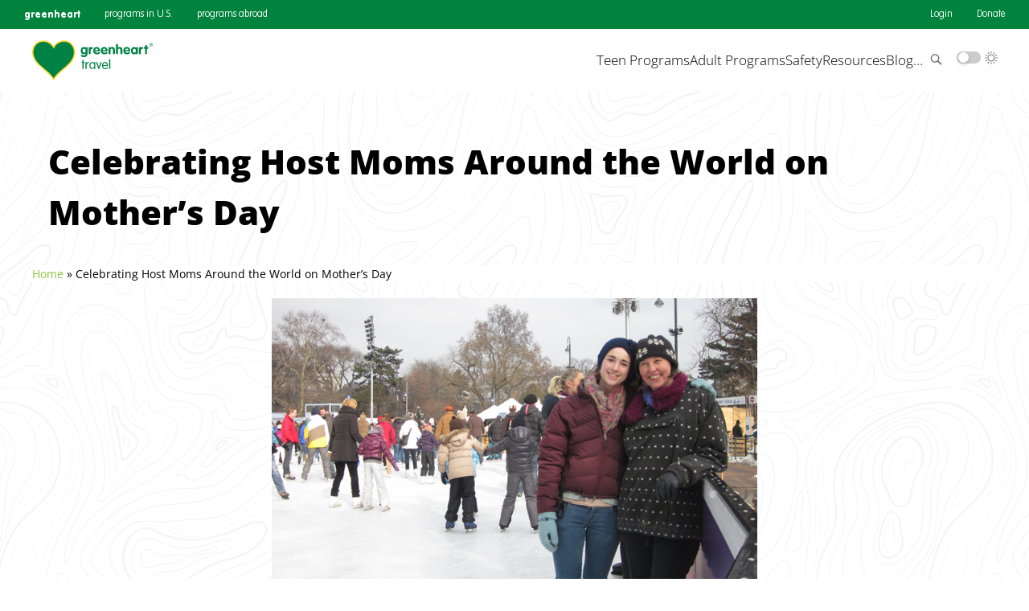

--- FILE ---
content_type: text/html; charset=UTF-8
request_url: https://greenhearttravel.org/blog/alumni/celebrating-host-moms-around-the-world-on-mothers-day
body_size: 36958
content:
<!DOCTYPE html>
<html lang="en-US">
<head>
	<meta charset="UTF-8">
	<meta name="viewport" content="width=device-width, initial-scale=1">
	<link rel="profile" href="https://gmpg.org/xfn/11">
		<link rel="pingback" href="https://greenhearttravel.org/xmlrpc.php">
		<script src="https://web.cmp.usercentrics.eu/modules/autoblocker.js"></script><script id="usercentrics-cmp" data-ruleset-id="pgPEjLbXwHefEW" data-usercentrics="Usercentrics Consent Management Platform" src="https://web.cmp.usercentrics.eu/ui/loader.js" async></script><script type="text/javascript">
	window.dataLayer = window.dataLayer || [];

	function gtag() {
		dataLayer.push(arguments);
	}

	gtag("consent", "default", {
		ad_personalization: "denied",
		ad_storage: "denied",
		ad_user_data: "denied",
		analytics_storage: "denied",
		functionality_storage: "denied",
		personalization_storage: "denied",
		security_storage: "granted",
		wait_for_update: 500,
	});
	gtag("set", "ads_data_redaction", true);
	</script>
<script type="text/javascript">
		(function (w, d, s, l, i) {
		w[l] = w[l] || [];
		w[l].push({'gtm.start': new Date().getTime(), event: 'gtm.js'});
		var f = d.getElementsByTagName(s)[0], j = d.createElement(s), dl = l !== 'dataLayer' ? '&l=' + l : '';
		j.async = true;
		j.src = 'https://www.googletagmanager.com/gtm.js?id=' + i + dl;
		f.parentNode.insertBefore(j, f);
	})(
		window,
		document,
		'script',
		'dataLayer',
		'GTM-5V74H2D'
	);
</script>
<meta name='robots' content='index, follow, max-image-preview:large, max-snippet:-1, max-video-preview:-1' />
	<style>img:is([sizes="auto" i], [sizes^="auto," i]) { contain-intrinsic-size: 3000px 1500px }</style>
	            <style id="theme-critical-css">/*!******************************************************************************************************************************************************************************************************************************************************************************************************************************************************************************************!*\
  !*** css ./node_modules/.pnpm/css-loader@6.11.0_webpack@5.91.0_webpack-cli@5.1.4_/node_modules/css-loader/dist/cjs.js??ruleSet[1].rules[1].use[1]!./node_modules/.pnpm/resolve-url-loader@5.0.0/node_modules/resolve-url-loader/index.js!./node_modules/.pnpm/sass-loader@13.3.3_sass@1.77.4_webpack@5.91.0_webpack-cli@5.1.4_/node_modules/sass-loader/dist/cjs.js!./src/critical.scss ***!
  \******************************************************************************************************************************************************************************************************************************************************************************************************************************************************************************************/:root{--wp--custom--breakpoints--small:600px;--wp--custom--breakpoint--tablet:900px;--wp--custom--breakpoints--medium:1080px;--wp--custom--breakpoints--large:1200px;--wp--custom--breakpoints--extra-large:1440px}header.site-header .site-header-inner{display:flex;justify-content:space-between;margin:0 auto;max-width:var(--wp--custom--breakpoint--extra-large);padding:0 30px;width:100%}header.site-header .site-logo.link{align-items:center;display:flex;padding:14px 10px}header.site-header .site-logo.link img{height:auto;width:150px}header.site-header .desktop-menu-wrap{align-items:center;display:flex}header.site-header .desktop-menu-wrap ul.navbar-nav{display:flex;gap:40px;list-style:none;padding:0}header.site-header .desktop-menu-wrap ul.navbar-nav>li.menu-item{color:#363637;position:relative}header.site-header .desktop-menu-wrap ul.navbar-nav>li.menu-item>a{color:inherit;font-size:17px;font-weight:100;text-decoration:none}header.site-header .desktop-menu-wrap ul.sub-menu,header.site-header .mobile-menu-wrap{display:none}@media (max-width:900px){header.site-header .mobile-menu-wrap{align-items:center;display:inline-flex}header.site-header .mobile-menu-wrap .controls{cursor:pointer;display:block;height:32px;width:32px}header.site-header .mobile-menu-wrap .controls.close{position:absolute;right:20px;top:20px}header.site-header .mobile-menu-wrap .controls img{height:100%;width:100%}header.site-header .mobile-menu-wrap .mobile-menu-nav-wrap{display:none}header.site-header .mobile-menu-wrap .mobile-menu-nav-wrap.active{background-color:var(--wp--preset--color--primary);background-image:url(/wp-content/themes/GreenheartStarfrontV2/theme/assets/textures/topography-map.png);display:block;height:100vh;left:0;position:fixed;top:0;width:100%;z-index:999}header.site-header .mobile-menu-wrap .mobile-menu-nav-wrap.active .icon-top img{padding:8px;position:absolute;width:110px}header.site-header .mobile-menu-wrap .mobile-menu-nav-wrap.active .mobile-menu-nav{align-items:center;display:flex;flex-direction:column;gap:20px;height:100%;justify-content:center}header.site-header .mobile-menu-wrap .mobile-menu-nav-wrap.active .mobile-menu-nav .menu-top-menu-container{width:80%}header.site-header .mobile-menu-wrap .mobile-menu-nav-wrap.active .mobile-menu-nav .menu-top-menu-container ul.navbar-nav.mobile{display:flex;flex-direction:column;gap:1.25rem;list-style:none;padding:0}header.site-header .mobile-menu-wrap .mobile-menu-nav-wrap.active .mobile-menu-nav .menu-top-menu-container ul.navbar-nav.mobile>li.menu-item{align-items:center;color:#fff;display:flex;justify-content:space-between;position:relative}header.site-header .mobile-menu-wrap .mobile-menu-nav-wrap.active .mobile-menu-nav .menu-top-menu-container ul.navbar-nav.mobile>li.menu-item.open .menu-toggle{transform:rotate(-180deg)}header.site-header .mobile-menu-wrap .mobile-menu-nav-wrap.active .mobile-menu-nav .menu-top-menu-container ul.navbar-nav.mobile>li.menu-item a{color:inherit;font-family:Lato,sans-serif;font-size:24px;font-weight:100;text-decoration:none}header.site-header .mobile-menu-wrap .mobile-menu-nav-wrap.active .mobile-menu-nav .menu-top-menu-container ul.navbar-nav.mobile>li.menu-item .menu-toggle{background-image:url(/wp-content/themes/GreenheartStarfrontV2/theme/assets/icons/arrow-down-white.svg);background-position:50%;background-repeat:no-repeat;background-size:17px 17px;content:"";display:block;height:32px;position:absolute;right:0;top:0;transition:transform .3s ease;width:32px}header.site-header .mobile-menu-wrap .mobile-menu-nav-wrap.active .mobile-menu-nav .menu-top-menu-container ul.navbar-nav.mobile.sub-menu-open li{display:none}header.site-header .mobile-menu-wrap .mobile-menu-nav-wrap.active .mobile-menu-nav .menu-top-menu-container ul.navbar-nav.mobile.sub-menu-open li.open{display:block}header.site-header .mobile-menu-wrap .mobile-menu-nav-wrap.active .mobile-menu-nav .menu-top-menu-container ul.navbar-nav.mobile.sub-menu-open li.open:after{background-image:url(/wp-content/themes/GreenheartStarfrontV2/theme/assets/icons/go-back-white.svg)}header.site-header .mobile-menu-wrap .mobile-menu-nav-wrap.active .mobile-menu-nav .menu-top-menu-container ul.navbar-nav.mobile.sub-menu-open .sub-menu{display:flex;flex-direction:column;gap:1.25rem;margin:2rem 0 0;padding:0}header.site-header .mobile-menu-wrap .mobile-menu-nav-wrap.active .mobile-menu-nav .menu-top-menu-container ul.navbar-nav.mobile.sub-menu-open .sub-menu li{align-items:center;display:flex;gap:.75rem}header.site-header .mobile-menu-wrap .mobile-menu-nav-wrap.active .mobile-menu-nav .menu-top-menu-container ul.navbar-nav.mobile.sub-menu-open .sub-menu li a:first-of-type{width:25%}header.site-header .mobile-menu-wrap .mobile-menu-nav-wrap.active .mobile-menu-nav .menu-top-menu-container ul.navbar-nav.mobile.sub-menu-open .sub-menu li a:first-of-type img{border:2px solid var(--wp--preset--color--accent);border-radius:6px;height:auto;width:100%}header.site-header .mobile-menu-wrap .mobile-menu-nav-wrap.active .mobile-menu-nav .menu-top-menu-container ul.navbar-nav.mobile.sub-menu-open .sub-menu li a:last-of-type{color:#fff;text-decoration:none;width:calc(75% - .75rem)}header.site-header .mobile-menu-wrap .mobile-menu-nav-wrap.active .mobile-menu-nav .menu-top-menu-container ul.navbar-nav.mobile.sub-menu-open .sub-menu li a:last-of-type .title{font-size:1.25rem;font-weight:100}header.site-header .mobile-menu-wrap .mobile-menu-nav-wrap.active .mobile-menu-nav .menu-top-menu-container ul.navbar-nav.mobile.sub-menu-open .sub-menu li a:last-of-type .sub p{font-size:1rem;font-weight:400;margin-top:0}header.site-header .mobile-menu-wrap .mobile-menu-nav-wrap.active .mobile-menu-nav .close{cursor:pointer;height:32px;width:32px}header.site-header .mobile-menu-wrap .mobile-menu-nav-wrap.active .mobile-menu-nav .close img{height:100%;width:100%}header.site-header .desktop-menu-wrap,header.site-header .mobile-menu-wrap .mobile-menu-nav-wrap.active ul.sub-menu{display:none}}@media screen and (max-width:400px){header.site-header .mobile-menu-wrap .mobile-menu-nav-wrap.active .mobile-menu-nav .menu-top-menu-container ul.navbar-nav.mobile.sub-menu-open .sub-menu{max-height:60vh;overflow:scroll}header.site-header .mobile-menu-wrap .mobile-menu-nav-wrap.active .mobile-menu-nav .menu-top-menu-container ul.navbar-nav.mobile.sub-menu-open .sub-menu li{align-items:flex-start;flex-direction:column}header.site-header .mobile-menu-wrap .mobile-menu-nav-wrap.active .mobile-menu-nav .menu-top-menu-container ul.navbar-nav.mobile.sub-menu-open .sub-menu li a:first-of-type{text-align:center;width:200px}}footer.site-footer .site-logo.link img{height:auto;width:150px}.desktop-menu-nav{display:flex;gap:20px}input[type=search]::-webkit-search-cancel-button{display:none}.search-wrap{display:flex}.search-wrap .search-toggle{background-color:transparent;border:none;cursor:pointer}.search-wrap form,.search-wrap.active .search-toggle{display:none}.search-wrap.active form{display:flex;justify-content:flex-end}.search-wrap.active form .inline-search{width:fit-content}.search-wrap .nav-search-icon{height:20px;width:20px}.search-wrap .inline-search{align-items:center;align-self:center;animation:widthOut .2s ease-out;border:1px solid var(--wp--preset--color--grey-light);border-radius:4px;display:inline-flex;height:42px;justify-content:flex-end;overflow:hidden;padding:0 10px;width:0}.search-wrap .inline-search .nav-search-icon{height:20px;width:20px}.search-wrap .inline-search .nav-search-icon.close{height:12px;width:12px}.search-wrap .inline-search input{border:none;font-weight:100;height:40px;line-height:40px;margin-right:10px;padding:5px;width:250px}.search-wrap .inline-search input:focus{outline:none}@media screen and (min-width:1200){header.site-header .desktop-menu-wrap ul.navbar-nav li.menu-item .sub-menu{max-width:100%;width:100%}}.social-proof-widget{display:flex;gap:30px;list-style:none;padding:0;position:absolute;right:3vw;top:1vw;z-index:2}.social-proof-widget li{background-color:hsla(0,0%,100%,.3);border-radius:500px;display:flex;gap:5px;padding:3px 6px}.social-proof-widget li a{align-items:center;color:#000;display:flex;font-size:12px;gap:4px;text-decoration:none}.social-proof-widget li img{height:18px;width:18px}.site-footer ul.primary-menu{display:flex;gap:20px;justify-content:space-between;list-style:none;margin:0 auto;max-width:var(--wp--custom--breakpoint--extra-large);padding:0}.site-footer ul.primary-menu>li a{text-decoration:none}.site-footer ul.primary-menu>li ul.sub-menu li{margin:0 0 5px;padding:0;width:100%}@media screen and (max-width:900px){.site-footer ul.primary-menu{justify-content:center}}@media screen and (max-width:600px){.site-footer ul.primary-menu{align-items:center;flex-direction:column;flex-wrap:wrap;justify-content:flex-start;width:100%}.site-footer ul.primary-menu>li{align-items:flex-start;border-bottom:1px solid #ededed;display:flex;flex-direction:column;justify-content:space-between;margin-bottom:0;padding:10px;position:relative;width:100%}.site-footer ul.primary-menu>li .sub-menu{display:none}.site-footer ul.primary-menu>li a{text-decoration:none}.site-footer ul.primary-menu>li.active .sub-menu{display:block}.site-footer ul.primary-menu>li.active .toggle-icon{transform:rotate(-180deg)}.site-footer ul.primary-menu>li .toggle-icon{background-image:url(/wp-content/themes/GreenheartStarfrontV2/theme/assets/icons/arrow-down-grey.svg);background-position:50%;background-repeat:no-repeat;background-size:17px 17px;content:"";display:block;height:32px;position:absolute;right:0;top:0;transition:transform .3s ease;width:32px}body.dark .site-footer ul.primary-menu>li .toggle-icon{background-image:url(/wp-content/themes/GreenheartStarfrontV2/theme/assets/icons/arrow-down-white.svg)}.memberships-affliations h4{margin-bottom:20px;margin-top:20px}.memberships-affliations .footer-partnerships-list{flex-wrap:wrap;justify-content:center}.memberships-affliations .footer-partnerships-list .partner{width:40%!important}.site-footer .footer-brand{align-items:center;display:flex;flex-wrap:wrap;justify-content:center;padding-top:40px}}.footer-social-list{display:flex;gap:8px;justify-content:flex-start;margin:0;padding:0}.footer-social-list li.social-icon{align-items:center;background-color:#fff;border-radius:38px;color:#a7a8a9;display:flex;height:33px;justify-content:center;transition:all .3s;width:32px}.footer-social-list li.social-icon:hover{box-shadow:4px 4px 8px 0 rgba(0,0,0,.05);color:#fff;transform:scale(1.25)}.footer-social-list li.social-icon img{align-items:center;display:flex;height:auto;width:20px}.memberships-affliations h4{padding-left:20px}.memberships-affliations .footer-partnerships-list{background-color:#f9f9f9;display:flex;gap:36px;padding:45px 36px;width:100%}.memberships-affliations .footer-partnerships-list .partner{align-items:center;display:flex;justify-content:center;width:200px}.memberships-affliations .footer-partnerships-list .partner img{height:auto;max-height:90px;max-width:100%}footer.site-footer{margin:0 auto;padding-top:clamp(59px,4.1vw,16px);width:100%;z-index:1}footer.site-footer .contact-info{padding:20px 0 10px}.rbt-page-header{aspect-ratio:4/1;display:flex;flex-direction:column;justify-content:center;min-height:320px;overflow:hidden;position:relative;width:100%}.rbt-page-header .page-subtitle,.rbt-page-header .page-title{color:#fff;text-align:center;text-shadow:0 2px 9px rgba(0,0,0,.5)}.rbt-page-header.carousel{aspect-ratio:180/73;min-height:400px}.rbt-page-header.carousel .rbt-page-header-content{max-width:unset}.rbt-page-header.carousel .rbt-page-header-content h1.page-title,.rbt-page-header.carousel .rbt-page-header-content h2.page-subtitle{left:50%;max-width:1200px;transform:translateX(-50%);width:70%}.rbt-page-header .header-top-container{height:100%;position:relative;top:0;width:100%}.rbt-page-header img.load-image{filter:blur(30px);height:100%;object-fit:cover;object-position:center;position:absolute;width:100%}.rbt-page-header .rbt-page-header-content{display:flex;flex-direction:column;height:100%;justify-content:flex-end;left:50%;max-width:1200px;padding-bottom:42px;padding-left:30px;position:absolute;top:0;transform:translateX(-50%);width:100%;z-index:1}.rbt-page-header .rbt-page-header-content h1.page-title,.rbt-page-header .rbt-page-header-content h2.page-subtitle{color:#fff}.rbt-page-header .rbt-page-header-content .cta-link{margin-top:25px}.rbt-page-header ul.home-main-slider-nav{bottom:-22px;height:fit-content;left:8vw;list-style:none;margin:0;padding:0;position:absolute;width:fit-content;z-index:3}.rbt-page-header ul.home-main-slider-nav li{display:none}.rbt-page-header ul.home-main-slider-nav li.active{display:block;height:44px;width:fit-content}.rbt-page-header ul.home-main-slider-nav li a{align-items:center;background-color:var(--wp--preset--color--primary-light);border-radius:8px;color:var(--wp--preset--color--white);display:flex;gap:12px;height:100%;justify-content:center;margin:0;padding:10px 20px;text-decoration:none;width:fit-content}.rbt-page-header ul.home-main-slider-nav li a h2{align-items:center;color:#e2e2e2;display:flex;font-family:Lato,sans-serif;font-size:18px;font-weight:600;gap:8px;justify-content:center;line-height:1.33;margin:0}@supports not (aspect-ratio:1/1){.rbt-page-header{position:absolute}.rbt-page-header:before{content:"";display:block;padding-top:25%}.rbt-page-header.carousel:before{content:"";display:block;padding-top:40.5555555556%}}@media screen and (max-width:1080px){.rbt-page-header .rbt-page-header-content{padding-left:20px;padding-right:20px}.rbt-page-header .rbt-page-header-content h1.page-title,.rbt-page-header .rbt-page-header-content h2.page-subtitle{left:0!important;max-width:100%;transform:none!important;width:100%!important}}@media screen and (max-width:800px){.rbt-page-header .social-proof-widget{display:none}.rbt-page-header .header-top-container{flex:1}.rbt-page-header .rbt-page-header-content ul.home-main-slider-nav{left:10%;padding:0;width:80%}.rbt-page-header .rbt-page-header-content ul.home-main-slider-nav li.active,.rbt-page-header .rbt-page-header-content ul.home-main-slider-nav li.active a{width:100%}}@media screen and (max-width:600){.rbt-page-header{aspect-ratio:unset;min-height:320px}.rbt-page-header.carousel{aspect-ratio:unset;min-height:450px}}.torn-paper-texture{background-image:url(/wp-content/themes/GreenheartStarfrontV2/theme/assets/textures/torn-paper-tile.svg)}.torn-paper-texture,.torn-paper-texture-green{background-position:0 100%;background-repeat:repeat-x;bottom:-2px;height:30px;position:absolute;width:100%;z-index:1}.torn-paper-texture-green{background-image:url(/wp-content/themes/GreenheartStarfrontV2/theme/assets/textures/torn-paper-tile-green.svg)}.shading-gradient{background-image:linear-gradient(90deg,rgba(0,0,0,.7),transparent);height:100%;left:0;position:absolute;top:0;width:50%;z-index:1}.archive-header,.post-header{display:flex;flex-direction:column;justify-content:center;margin:0 auto;max-width:var(--wp--custom--breakpoint--large);position:relative;width:100%}.archive-header img,.post-header img{margin:0 auto 40px;max-height:400px;max-width:100%;z-index:1}.archive-header h1,.post-header h1{padding:20px}.archive-header .texture{top:30px}html{box-sizing:border-box;padding:0}body,html{margin:0;max-width:100%;width:100%}body{display:flex;flex-direction:column;justify-content:space-between;line-height:1.56;min-height:100vh;overflow-x:hidden}body #page,body #page header.site-header{max-width:100%}.wp-block-button{border-radius:8px;min-width:175px}.wp-block-button :where(.wp-block-button__link){border-radius:8px}.button-primary,.gform_button.button,.gform_footer input[type=submit]{background-color:var(--wp--preset--color--primary-light);border-radius:4px;border-width:0;box-shadow:-2px 3px 0 0 var(--wp--preset--color--primary)!important;color:#fff;cursor:pointer;font-family:inherit;font-size:15px!important;font-weight:600;line-height:inherit;margin-top:15px;min-width:175px;padding:calc(.667em + 2px) calc(1.333em + 2px);text-align:center;text-decoration:none;text-transform:uppercase;transition:all .15s ease;z-index:2}.button-primary:hover,.gform_button.button:hover,.gform_footer input[type=submit]:hover{background-color:var(--wp--preset--color--primary-light);box-shadow:0 0 0 0 var(--wp--preset--color--primary)!important;color:#fff;transform:translate(-2px,3px)}.post-wrap{background-color:transparent;display:flex;gap:20px;margin:0 auto;padding:20px;position:relative;z-index:1}.post-wrap .post-body-left{width:200px}.post-wrap .post-body{width:calc(100% - 220px)}#page .entry-content .post-wrap{max-width:var(--wp--custom--breakpoint--medium)}.rbt-reading-time .icon{position:relative;top:0}.rbt-reading-time .icon svg{object-fit:contain;position:absolute}.rbt-breadcrumbs{align-items:center;background-color:#fff;display:flex;font-size:14px;gap:10px;margin-bottom:20px;z-index:1}.rbt-breadcrumbs a{color:var(--wp--preset--color--primary-light);font-size:14px;text-decoration:none}.rbt-breadcrumbs a:hover{text-decoration:underline}.posted-on{display:flex;flex-wrap:wrap;font-size:14px;gap:5px;padding:10px}.posted-on img.avatar{border:5px solid var(--wp--preset--color--primary-light);border-radius:50%;margin-right:10px}.posted-on .po-row{display:flex;gap:2px;width:100%}.posted-on .po-row a{font-size:14px}.posted-on .po-row.one{border-bottom:1px solid var(--wp--preset--color--grey-light);margin-bottom:10px;padding-bottom:10px}.posted-on .po-col-one,.posted-on .po-col-two{align-items:flex-start;display:flex;flex-direction:column;justify-content:center}.post-author,.posted-on .author{color:light-dark(var(--wp--preset--color--black),var(--dark-light-grey))}ul.post-categories{display:flex;flex-wrap:wrap;gap:0 4px;list-style:none;margin:0;padding:0}ul.post-categories li a{font-size:14px}ul.post-tags{display:flex;flex-wrap:wrap;gap:4px;list-style:none;margin:0;padding:0}ul.post-tags li{border:1px solid #ccc;border-radius:500px;display:flex;font-size:14px;padding:2px 8px;white-space:nowrap}ul.post-tags li.active,ul.post-tags li:hover{background-color:var(--wp--preset--color--poppy);border-color:var(--wp--preset--color--poppy)}ul.post-tags li.active a,ul.post-tags li:hover a{color:var(--wp--preset--color--white)}ul.post-tags li a{font-size:12px;text-decoration:none}.expanding-tabs{align-items:flex-start;cursor:pointer;display:flex;flex-direction:column;font-size:16px;gap:2px}.expanding-tabs .show-tags{align-items:center;display:inline-flex;font-size:16px;gap:2px}.expanding-tabs .show-tags .show-tag-buttons{display:flex}.expanding-tabs .show-tags .minus,.expanding-tabs .show-tags.active .plus{display:none}.expanding-tabs .show-tags.active .minus{display:block}.expanding-tabs ul.post-tags{display:none}.expanding-tabs ul.post-tags.active{display:flex}.post-header-image{display:block;position:relative;z-index:1}.pipe{display:inline-block;margin:0 8px}.post-body p:first-of-type{margin-top:0}.comment-form{max-width:750px}.comment-form input[type=email],.comment-form input[type=password],.comment-form input[type=search],.comment-form input[type=text],.comment-form input[type=url],.comment-form textarea{border:1px solid light-dark(#ccc,#333);border-radius:3px;box-sizing:border-box;color:#666;font-size:16px;height:40px;padding:7px 10px;width:100%}.comment-form p.form-submit{display:flex;justify-content:flex-end}.comment-form textarea{height:auto;min-height:120px;resize:vertical}.comment-form label{display:block;font-size:80%;font-weight:600;margin-bottom:5px;text-transform:none}.comment-form input[type=checkbox]{margin-right:5px}.comment-form select{appearance:none;-webkit-appearance:none;background:none;border:1px solid #ccc;border-radius:3px;color:#666;height:40px;padding:7px 5px;position:relative;width:100%}.comment-form .submit,.comment-form input[type=submit]{border:none;border-radius:4px;color:#fff;cursor:pointer;display:inline-block;font-weight:700;margin-top:10px;min-width:150px;padding:10px 20px;text-transform:uppercase}.comment-form .submit,.comment-form .submit:hover,.comment-form input[type=submit],.comment-form input[type=submit]:hover{background-color:var(--wp--preset--color--primary-light)}.comment-form p{margin-bottom:15px}.comment-form input[type=submit]:hover{background-color:var(--wp--preset--color--primary-light)}.texture{height:clamp(300px,60vw,600px);position:absolute;transform:translate(-20px,20px);width:clamp(400px,80vw,1000px);z-index:0}.texture.sand{background-image:url(/wp-content/themes/GreenheartStarfrontV2/theme/assets/textures/grit.svg);background-repeat:repeat;background-size:400px;opacity:.6;overflow:hidden}.pagination ul{display:flex;gap:6px;list-style:none;margin-bottom:0;margin-left:0;margin-top:32px;padding-left:0}.pagination ul li{align-items:center;display:flex;justify-content:center}.pagination ul li a{border:1px solid #e9eaea;border-radius:4px;color:#363637;padding:5px 10px;text-decoration:none}.pagination ul li a:hover{background-color:#f2f2f2}.pagination ul li.active a{background-color:#e9eaea;border-color:var(--wp--preset--color--grey-light)}#main>.pagination.navigation{display:flex;justify-content:center;margin:40px auto;max-width:var(--wp--custom--breakpoint--large)}.theme-container .thank-you .top{align-items:center;display:flex;flex-direction:column;gap:20px;padding-top:30px}.theme-container .thank-you .top .thank-you-video{height:auto;margin-bottom:10px;max-width:300px}.theme-container .thank-you .extra{display:flex;flex-direction:column;margin-bottom:30px}.theme-container .thank-you .back{align-items:center;display:flex;justify-content:center;margin-bottom:30px;margin-top:20px}.form-thanks-headline{line-height:1.5;margin:40px auto;max-width:750px;text-align:center}body .wForm .wFormContainer{margin-top:0}body .wForm .oneField label{font-size:80%;font-weight:600;margin:0;padding:1px 0 7px 5px;text-transform:none}body .wForm .oneField .inputWrapper{box-sizing:border-box;display:inline-block;position:relative;vertical-align:top;width:100%}body .wForm .oneField .inputWrapper input[type=email],body .wForm .oneField .inputWrapper input[type=password],body .wForm .oneField .inputWrapper input[type=search],body .wForm .oneField .inputWrapper input[type=text],body .wForm .oneField .inputWrapper input[type=url],body .wForm .oneField .inputWrapper textarea{border:1px solid #ccc;border-radius:3px;color:#666;height:40px;width:100%!important}body .wForm .oneField .inputWrapper input[type=checkbox]{margin-left:5px}body .wForm .oneField .inputWrapper select{appearance:none;-webkit-appearance:none;background:none;border:1px solid #ccc;border-radius:3px;color:#ababab;height:40px;padding:7px 5px 7px 10px;width:100%!important}body .wForm .oneField .inputWrapper select:after{border-left:6px solid transparent;border-right:6px solid transparent;border-top:6px solid #212121;content:"";height:0;pointer-events:none;position:absolute;right:10px;top:50%;transform:translateY(-50%);width:0}body .wForm #tfa_65-L,body .wForm #tfa_DestinationCount,body .wForm #tfa_DestinationCount-D,body .wForm #tfa_Email,body .wForm #tfa_Email-D,body .wForm #tfa_FirstName,body .wForm #tfa_FirstName-D,body .wForm #tfa_LastName,body .wForm #tfa_LastName-D,body .wForm #tfa_MobilePhone,body .wForm #tfa_MobilePhone-D,body .wForm #tfa_Whatisyourcitize,body .wForm #tfa_Whatisyourcitize-D,body .wForm [id^=tfa_DestinationCount],body .wForm [id^=tfa_DestinationCount][class~=field-container-D],body .wForm [id^=tfa_Email],body .wForm [id^=tfa_Email][class~=field-container-D],body .wForm [id^=tfa_FirstName],body .wForm [id^=tfa_FirstName][class~=field-container-D],body .wForm [id^=tfa_LastName],body .wForm [id^=tfa_LastName][class~=field-container-D],body .wForm [id^=tfa_MobilePhone],body .wForm [id^=tfa_MobilePhone][class~=field-container-D],body .wForm [id^=tfa_Whatisyourcitize],body .wForm [id^=tfa_Whatisyourcitize][class~=field-container-D],body .wForm label[id^=tfa_65]{width:100%!important}body .wForm #tfa_DestinationCount-L,body .wForm label[id^=tfa_DestinationCount]{min-width:0;width:431px!important}body .wForm #tfa_2725-L,body .wForm #tfa_2909-L,body .wForm label[id^=tfa_2725],body .wForm label[id^=tfa_2909]{min-width:0;width:391px!important}body .wForm #tfa_5,body .wForm #tfa_5-D,body .wForm [id^=tfa_5],body .wForm [id^=tfa_5][class~=field-container-D]{width:100%!important}body .wForm #tfa_5-L,body .wForm label[id^=tfa_5]{min-width:0;width:100%!important}body .wForm #tfa_266,body .wForm #tfa_266-D,body .wForm [id^=tfa_266],body .wForm [id^=tfa_266][class~=field-container-D]{width:100%!important}body .wForm #tfa_266-L,body .wForm label[id^=tfa_266]{min-width:0;width:100%!important}body .wForm #tfa_86,body .wForm #tfa_86-D,body .wForm [id^=tfa_86],body .wForm [id^=tfa_86][class~=field-container-D]{width:100%!important}body .wForm #tfa_631-L,body .wForm #tfa_86-L,body .wForm label[id^=tfa_631],body .wForm label[id^=tfa_86]{min-width:0;width:100%!important}body .wForm #tfa_326,body .wForm #tfa_326-D,body .wForm [id^=tfa_326],body .wForm [id^=tfa_326][class~=field-container-D]{width:100%!important}body .wForm #tfa_2672-L,body .wForm #tfa_2695-L,body .wForm #tfa_2813-L,body .wForm #tfa_2868-L,body .wForm #tfa_326-L,body .wForm label[id^=tfa_2672],body .wForm label[id^=tfa_2695],body .wForm label[id^=tfa_2813],body .wForm label[id^=tfa_2868],body .wForm label[id^=tfa_326]{min-width:0;width:100%!important}body .wForm #tfa_582,body .wForm #tfa_582-D,body .wForm #tfa_587,body .wForm #tfa_587-D,body .wForm [id^=tfa_582],body .wForm [id^=tfa_582][class~=field-container-D],body .wForm [id^=tfa_587],body .wForm [id^=tfa_587][class~=field-container-D]{width:100%!important}body .wForm input[type=submit]{background-color:#78c729;border:none;border-radius:4px;color:#fff;display:block;font-weight:700;margin-left:5px;min-width:150px;padding:.75rem 1.5rem;text-transform:uppercase}.formwrap.wide,.formwrap.wide form{width:100%}.rbt-select.fake-select{position:relative;width:fit-content}.rbt-select.fake-select.wide,.rbt-select.fake-select.wide .select-label.carat{width:100%}.rbt-select.fake-select .select-label{border:1px solid #e2e2e2;border-radius:4px;cursor:pointer;padding:8px}.rbt-select.fake-select .select-label.carat{align-items:center;background-color:#fff;background-image:url("data:image/svg+xml;charset=utf-8,%3Csvg xmlns='http://www.w3.org/2000/svg' viewBox='0 0 448 512'%3E%3C!--!Font Awesome Free 6.6.0 by @fontawesome - https://fontawesome.com License - https://fontawesome.com/license/free Copyright 2024 Fonticons, Inc.--%3E%3Cpath d='M201.4 374.6c12.5 12.5 32.8 12.5 45.3 0l160-160c12.5-12.5 12.5-32.8 0-45.3s-32.8-12.5-45.3 0L224 306.7 86.6 169.4c-12.5-12.5-32.8-12.5-45.3 0s-12.5 32.8 0 45.3l160 160z'/%3E%3C/svg%3E");background-position:left calc(100% - 6px) center;background-repeat:no-repeat;background-size:12px 12px;border:1px solid #e9eaea;border-radius:4px;color:inherit;cursor:pointer;display:flex;flex:1;font-size:16px;height:42px;justify-content:center;padding:0 24px 0 8px;width:120px}.rbt-select.fake-select .select-options{background:#fff;border:1px solid #e2e2e2;border-radius:4px;box-shadow:0 2px 4px rgba(0,0,0,.1);display:none;left:0;list-style:none;margin:4px 0 0;min-width:100%;padding:8px 0;position:absolute;top:100%;width:fit-content;z-index:100}.rbt-select.fake-select.active .select-options{display:flex;flex-direction:column}.rbt-select.fake-select .select-options li{align-items:center;cursor:pointer;display:flex;gap:16px;padding:8px 16px;width:fit-content}.rbt-select.fake-select .select-options li:hover{background-color:rgba(0,0,0,.05)}.rbt-select.fake-select .rbt-select-icon{align-items:center;display:flex;flex:0 0 32px;fill:currentColor;color:light-dark(#ccc,#333)}.rbt-select.fake-select .rbt-select-icon svg{height:auto;width:32px}.rbt-select.fake-select .rbt-select-icon.active,.rbt-select.fake-select .rbt-select-icon:hover{color:var(--wp--preset--color--primary-light)}.rbt-select.fake-select.horizontal .select-label{margin-bottom:0}.rbt-select.fake-select.horizontal.active .select-label{margin-bottom:16px}.rbt-select.fake-select.horizontal .select-options{box-sizing:border-box;margin:0;padding:16px;position:static;width:100%}.rbt-select.fake-select.horizontal.active .select-options{display:grid;gap:16px;grid-template-columns:repeat(3,minmax(0,1fr))}@media screen and (max-width:991px){.rbt-select.fake-select.horizontal.active .select-options{grid-template-columns:repeat(2,minmax(0,1fr))}}@media screen and (max-width:600px){.rbt-select.fake-select.horizontal.active .select-options{grid-template-columns:1fr}.rbt-select.fake-select.horizontal .select-options li{margin:0 auto}}.rbt-select.fake-select.horizontal.active .select-options:has(li:only-child){grid-template-columns:1fr}.rbt-select.fake-select.horizontal.active .select-options:has(li:nth-child(2):last-child){grid-template-columns:repeat(2,1fr)}.rbt-select.fake-select.horizontal .select-options li{align-items:center;aspect-ratio:1/1;display:flex;flex-direction:column;justify-content:space-between;padding:12px;width:fit-content}.rbt-select.fake-select.horizontal .rbt-select-icon{align-items:center;background-size:contain;display:flex;height:85%;justify-content:center;width:100%}.rbt-select.fake-select.horizontal .rbt-select-icon svg{height:100%;max-height:150px;max-width:150px;width:100%}*{box-sizing:inherit}:root{--wp--custom--breakpoint--small:600px;--wp--custom--breakpoint--medium:1080px;--wp--custom--breakpoint--large:1200px;--wp--custom--breakpoint--extra-large:1440px}body .gform-theme--framework .gform-field-label,body .gform-theme--framework .gform-field-label--type-inline,body .gform_wrapper{--gf-local-bg-color:#fff;--gf-ctrl-btn-font-weight:600;--gf-ctrl-btn-bg-color-primary:#8ac53f;--gf-ctrl-btn-bg-color-hover-primary:#8ac53f;--gf-ctrl-label-color-primary:light-dark(#212121,#777);--gf-ctrl-label-color-secondary:light-dark(#212121,#777);--gf-color-primary:light-dark(#212121,#777);--gf-color-in-ctrl-primary:light-dark(#212121,#777);--gf-local-color:light-dark(#212121,#777)}html{font-size:var(--wp--preset--font-size--medium)}img{max-width:100%}.wp-block-image.aligncenter{margin:0 auto}.hidden{display:none}.pad-1{padding:clamp(10px,1.38vw,20px)}.screen-reader-text{border:0;clip:rect(1px,1px,1px,1px);clip-path:inset(50%);height:1px;margin:-1px;overflow:hidden;padding:0;position:absolute;width:1px;word-wrap:normal!important}.bottom-pad{padding-bottom:clamp(20px,5vw,40px)}.top-pad{padding-top:clamp(20px,5vw,40px)}.border-bottom{border-bottom:1px solid var(--wp--preset--color--grey-light)}.border-right{border:solid light-dark(#f2f2f2,#222);border-width:0 1px 0 0}.border-top{border-top:1px solid var(--wp--preset--color--grey-light)}#page{display:flex;flex-direction:column;justify-content:space-between;margin:0;min-height:100vh}#page ul.wp-block-list{list-style:disc;padding-inline-start:2rem;padding-top:8px}#page .gravityforms-container{background-color:#f8f8f8;margin:50px auto;max-width:var(--wp--custom--breakpoint--medium);padding:20px;position:relative;z-index:1}#page .gf_progressbar_wrapper{position:absolute;right:20px;text-align:right;top:10px;width:120px}#page .gform_required_legend{position:absolute;right:20px}#page .field_admin_only,#page .gform_hidden{display:none!important;visibility:hidden!important}#page .gform_fields .gfield .ginput_container input,#page .gform_fields .gfield .ginput_container select,#page .gform_fields .gfield .ginput_container textarea{border-color:var(--wp--preset--color--grey-light)}#page p.gform_required_legend{color:var(--wp--preset--color--black);font-size:14px}#page label.gfield_label.gform-field-label{display:inline-flex}#page .gform-theme--framework .gf_progressbar .percentbar_blue{background-color:var(--wp--preset--color--primary)}#page #page form .gform-footer input[type=button]{background-color:var(--wp--preset--color--primary)!important}#page .optional-left-col{margin-top:20px;position:relative;z-index:1}#page .get-left-col .rbt-display-results-area{height:auto;position:relative;width:100%}#page .get-left-col .rbt-display-results-area .rbt-query{height:fit-content;overflow:scroll;position:absolute;width:100%}@media screen and (max-width:640px){#page .get-left-col .rbt-display-results-area .rbt-query{justify-content:center;position:relative;width:100%}}#page .entry-content{margin:0 auto;padding-bottom:50px;width:100%}#page .entry-content>*{margin:0 auto;max-width:var(--wp--custom--breakpoint--medium);width:100%}#page .entry-content>.alignwide{max-width:var(--wp--custom--breakpoint--extra-large)}#page .entry-content>.alignfull{max-width:100%;padding:0}#page .entry-content>.alignfull .theme-container{margin:0 auto;overflow:hidden;position:relative;width:100%}#page .entry-content>.alignfull .theme-container.wide{max-width:var(--wp--custom--breakpoints--medium)}#page .entry-content>.alignfull .theme-container.narrow{max-width:var(--wp--custom--breakpoints--small)}#page .entry-content blockquote{align-items:center;border-left:5px solid var(--wp--preset--color--primary-light);display:flex;padding:0 20px}#page .theme-container{margin:clamp(10px,2.5vw,20px) auto;position:relative}#page .theme-container,#page footer.site-footer>*{max-width:var(--wp--custom--breakpoint--large);width:100%}#page footer.site-footer>*{margin:0 auto}#page footer.site-footer>.alignwide{max-width:var(--wp--custom--breakpoints--extra-large)}#page footer.site-footer>.alignfull{max-width:100%;padding:0}#content.apply,#content.thank-you{background-color:#f8f8f8}#page .archive-header{max-width:var(--wp--custom--breakpoint--large)}#page .archive-header h1.archive-title{align-items:center;display:flex;padding-left:0}#page .archive-header h1.archive-title:before{border-bottom:2px solid var(--wp--preset--color--primary-light);content:"";display:block;margin-right:clamp(8px,2.78vw,40px);width:clamp(40px,13.88vw,200px)}#page .archive-header h4.archive-subtitle{margin-bottom:2rem;margin-left:clamp(49px,16.68vw,240px);padding:0 10px 10px 0}#page .archive-posts{display:flex;flex-wrap:wrap;gap:20px;justify-content:center;margin:0 auto;max-width:var(--wp--custom--breakpoint--large)}#page .archive-posts article.post{display:flex;flex-direction:column;margin:0;max-width:386px}#page .archive-posts article.post .entry-content{border:1px solid var(--wp--preset--color--grey-light);border-radius:4px;height:100%;overflow:hidden;padding:0}#page .archive-posts article.post .entry-content ul.post-categories{display:inline-flex}#page .archive-posts .entry-content-card{background-color:#fff;border-radius:4px;height:100%;overflow:hidden;position:relative}#page .archive-posts .entry-content-card .card-image{display:flex;flex-direction:column;height:200px;position:relative}#page .archive-posts .entry-content-card .card-image>a{height:200px;width:100%}#page .archive-posts .entry-content-card .card-image>a img{height:100%;object-fit:cover;width:100%}#page .archive-posts .entry-content-card .card-image .card-title{align-self:flex-start;bottom:38px;left:5%;max-width:90%;position:absolute;z-index:1}#page .archive-posts .entry-content-card .card-image .card-title a{color:#fff;font-weight:600;text-decoration:none;text-shadow:4px 4px 8px rgba(0,0,0,.5)}#page .archive-posts .entry-content-card .card-image .posted-by{align-self:flex-start;bottom:-28px;display:flex;height:56px;max-width:90%;padding-left:5%;position:absolute;z-index:1}#page .archive-posts .entry-content-card .card-image .posted-by img.avatar{border:4px solid var(--wp--preset--color--primary-light);border-radius:50%;margin-right:5px}#page .archive-posts .entry-content-card .card-image .posted-by .pb-col-one{display:none}#page .archive-posts .entry-content-card .card-image .posted-by .po-col-two{color:#fff;font-size:14px}#page .archive-posts .entry-content-card .card-image .posted-by .po-col-two .author{color:var(--wp--preset--color--primary-light)}#page .archive-posts .entry-content-card .card-image .card-image-gradient{background-image:linear-gradient(0deg,rgba(0,0,0,.6),transparent);bottom:0;display:block;height:60%;position:absolute;width:100%}#page .archive-posts .entry-content-card .card-body{padding:10px 10%}#page .archive-posts .entry-content-card .card-body .card-text{font-size:15px;padding-top:10px}#page .archive-posts .entry-content-card .entry-footer{padding:0 10% 10%}#page .archive-posts .entry-content-card .entry-footer .post-taxonomies .category-wrap{color:var(--wp--preset--color--black);font-size:13px}#page .archive-posts .entry-content-card .entry-footer .expanding-tabs{padding-top:10px}#page .archive-posts .entry-content-card .entry-footer .expanding-tabs .show-tags{color:var(--wp--preset--color--black);font-size:13px}@media screen and (max-width:991px){.page-header h1{max-width:65%}.page-header h2{max-width:85%}}@media screen and (max-width:600px){.page-header .header-text h1.page-title{font-size:22px;line-height:26px;margin:0 0 16px;max-width:85%}.page-header .header-text h2.page-subtitle{font-family:Lato,sans-serif;font-size:16px;font-weight:lighter;line-height:1.33}.page-header .header-text button.button-primary{float:right;margin:4px}#page_header_canvas,.homepage-header,.homepage-header .carousel-header{min-height:300px}.homepage-header .carousel-header h1{font-size:22px;line-height:26px;margin:0 0 16px;max-width:85%}.homepage-header .carousel-header h2{font-size:16px;font-weight:lighter;line-height:1.33;max-width:85%}}@media (max-width:var(--wp--custom--breakpoint--small )){#page .entry-content>*{max-width:100%;padding:0 20px 30px}#page footer.site-footer>.alignfull,#page footer.site-footer>.alignwide{max-width:100%;padding:0}}@media (min-width:601px) and (max-width:992px){#page .entry-content>*{max-width:var(--wp--custom--breakpoint--small)}#page .entry-content>.alignfull{max-width:100%;padding:0}#page footer.site-footer>*,.theme-container{max-width:var(--wp--custom--breakpoint--small)}#page footer.site-footer>.alignfull{max-width:100%;padding:0}#page .gravityforms-container{margin:25px auto;max-width:var(--wp--custom--breakpoint--small)}#page .optional-left-col{width:100%}}@media (min-width:993px) and (max-width:1440px){#page .entry-content>*{max-width:var(--wp--custom--breakpoint--large);padding:0 7vw}#page .entry-content>.alignwide{max-width:1440px}#page .entry-content>.alignfull{max-width:100%;padding:0}#page footer.site-footer>*,.theme-container{max-width:var(--wp--custom--breakpoint--medium)}#page footer.site-footer>.alignfull,#page footer.site-footer>.alignwide{max-width:100%}}body{color:#343436;font-family:Open Sans,HelveticaNeue,Arial,sans-serif;font-size:16px}.critical-hidden{display:none}.critical-fetching{display:block;height:1px;left:-1000px;overflow:hidden;position:absolute;top:auto;width:1px}
/*# sourceMappingURL=critical_css.min.css.map*/</style>
            <!-- Inline Theme CSS -->
                    <script id="theme-critical-js">(()=>{"use strict";var t={"./src/js/carousel.js":
/*!****************************!*\
  !*** ./src/js/carousel.js ***!
  \****************************/(t,r,e)=>{function n(t){return n="function"==typeof Symbol&&"symbol"==typeof Symbol.iterator?function(t){return typeof t}:function(t){return t&&"function"==typeof Symbol&&t.constructor===Symbol&&t!==Symbol.prototype?"symbol":typeof t},n(t)}function o(){/*! regenerator-runtime -- Copyright (c) 2014-present, Facebook, Inc. -- license (MIT): https://github.com/facebook/regenerator/blob/main/LICENSE */o=function(){return r};var t,r={},e=Object.prototype,i=e.hasOwnProperty,a=Object.defineProperty||function(t,r,e){t[r]=e.value},c="function"==typeof Symbol?Symbol:{},u=c.iterator||"@@iterator",l=c.asyncIterator||"@@asyncIterator",s=c.toStringTag||"@@toStringTag";function f(t,r,e){return Object.defineProperty(t,r,{value:e,enumerable:!0,configurable:!0,writable:!0}),t[r]}try{f({},"")}catch(t){f=function(t,r,e){return t[r]=e}}function h(t,r,e,n){var o=r&&r.prototype instanceof b?r:b,i=Object.create(o.prototype),c=new N(n||[]);return a(i,"_invoke",{value:k(t,e,c)}),i}function p(t,r,e){try{return{type:"normal",arg:t.call(r,e)}}catch(t){return{type:"throw",arg:t}}}r.wrap=h;var d="suspendedStart",y="suspendedYield",v="executing",m="completed",g={};function b(){}function w(){}function x(){}var L={};f(L,u,(function(){return this}));var S=Object.getPrototypeOf,E=S&&S(S(q([])));E&&E!==e&&i.call(E,u)&&(L=E);var j=x.prototype=b.prototype=Object.create(L);function A(t){["next","throw","return"].forEach((function(r){f(t,r,(function(t){return this._invoke(r,t)}))}))}function O(t,r){function e(o,a,c,u){var l=p(t[o],t,a);if("throw"!==l.type){var s=l.arg,f=s.value;return f&&"object"==n(f)&&i.call(f,"__await")?r.resolve(f.__await).then((function(t){e("next",t,c,u)}),(function(t){e("throw",t,c,u)})):r.resolve(f).then((function(t){s.value=t,c(s)}),(function(t){return e("throw",t,c,u)}))}u(l.arg)}var o;a(this,"_invoke",{value:function(t,n){function i(){return new r((function(r,o){e(t,n,r,o)}))}return o=o?o.then(i,i):i()}})}function k(r,e,n){var o=d;return function(i,a){if(o===v)throw Error("Generator is already running");if(o===m){if("throw"===i)throw a;return{value:t,done:!0}}for(n.method=i,n.arg=a;;){var c=n.delegate;if(c){var u=P(c,n);if(u){if(u===g)continue;return u}}if("next"===n.method)n.sent=n._sent=n.arg;else if("throw"===n.method){if(o===d)throw o=m,n.arg;n.dispatchException(n.arg)}else"return"===n.method&&n.abrupt("return",n.arg);o=v;var l=p(r,e,n);if("normal"===l.type){if(o=n.done?m:y,l.arg===g)continue;return{value:l.arg,done:n.done}}"throw"===l.type&&(o=m,n.method="throw",n.arg=l.arg)}}}function P(r,e){var n=e.method,o=r.iterator[n];if(o===t)return e.delegate=null,"throw"===n&&r.iterator.return&&(e.method="return",e.arg=t,P(r,e),"throw"===e.method)||"return"!==n&&(e.method="throw",e.arg=new TypeError("The iterator does not provide a '"+n+"' method")),g;var i=p(o,r.iterator,e.arg);if("throw"===i.type)return e.method="throw",e.arg=i.arg,e.delegate=null,g;var a=i.arg;return a?a.done?(e[r.resultName]=a.value,e.next=r.nextLoc,"return"!==e.method&&(e.method="next",e.arg=t),e.delegate=null,g):a:(e.method="throw",e.arg=new TypeError("iterator result is not an object"),e.delegate=null,g)}function _(t){var r={tryLoc:t[0]};1 in t&&(r.catchLoc=t[1]),2 in t&&(r.finallyLoc=t[2],r.afterLoc=t[3]),this.tryEntries.push(r)}function I(t){var r=t.completion||{};r.type="normal",delete r.arg,t.completion=r}function N(t){this.tryEntries=[{tryLoc:"root"}],t.forEach(_,this),this.reset(!0)}function q(r){if(r||""===r){var e=r[u];if(e)return e.call(r);if("function"==typeof r.next)return r;if(!isNaN(r.length)){var o=-1,a=function e(){for(;++o<r.length;)if(i.call(r,o))return e.value=r[o],e.done=!1,e;return e.value=t,e.done=!0,e};return a.next=a}}throw new TypeError(n(r)+" is not iterable")}return w.prototype=x,a(j,"constructor",{value:x,configurable:!0}),a(x,"constructor",{value:w,configurable:!0}),w.displayName=f(x,s,"GeneratorFunction"),r.isGeneratorFunction=function(t){var r="function"==typeof t&&t.constructor;return!!r&&(r===w||"GeneratorFunction"===(r.displayName||r.name))},r.mark=function(t){return Object.setPrototypeOf?Object.setPrototypeOf(t,x):(t.__proto__=x,f(t,s,"GeneratorFunction")),t.prototype=Object.create(j),t},r.awrap=function(t){return{__await:t}},A(O.prototype),f(O.prototype,l,(function(){return this})),r.AsyncIterator=O,r.async=function(t,e,n,o,i){void 0===i&&(i=Promise);var a=new O(h(t,e,n,o),i);return r.isGeneratorFunction(e)?a:a.next().then((function(t){return t.done?t.value:a.next()}))},A(j),f(j,s,"Generator"),f(j,u,(function(){return this})),f(j,"toString",(function(){return"[object Generator]"})),r.keys=function(t){var r=Object(t),e=[];for(var n in r)e.push(n);return e.reverse(),function t(){for(;e.length;){var n=e.pop();if(n in r)return t.value=n,t.done=!1,t}return t.done=!0,t}},r.values=q,N.prototype={constructor:N,reset:function(r){if(this.prev=0,this.next=0,this.sent=this._sent=t,this.done=!1,this.delegate=null,this.method="next",this.arg=t,this.tryEntries.forEach(I),!r)for(var e in this)"t"===e.charAt(0)&&i.call(this,e)&&!isNaN(+e.slice(1))&&(this[e]=t)},stop:function(){this.done=!0;var t=this.tryEntries[0].completion;if("throw"===t.type)throw t.arg;return this.rval},dispatchException:function(r){if(this.done)throw r;var e=this;function n(n,o){return c.type="throw",c.arg=r,e.next=n,o&&(e.method="next",e.arg=t),!!o}for(var o=this.tryEntries.length-1;o>=0;--o){var a=this.tryEntries[o],c=a.completion;if("root"===a.tryLoc)return n("end");if(a.tryLoc<=this.prev){var u=i.call(a,"catchLoc"),l=i.call(a,"finallyLoc");if(u&&l){if(this.prev<a.catchLoc)return n(a.catchLoc,!0);if(this.prev<a.finallyLoc)return n(a.finallyLoc)}else if(u){if(this.prev<a.catchLoc)return n(a.catchLoc,!0)}else{if(!l)throw Error("try statement without catch or finally");if(this.prev<a.finallyLoc)return n(a.finallyLoc)}}}},abrupt:function(t,r){for(var e=this.tryEntries.length-1;e>=0;--e){var n=this.tryEntries[e];if(n.tryLoc<=this.prev&&i.call(n,"finallyLoc")&&this.prev<n.finallyLoc){var o=n;break}}o&&("break"===t||"continue"===t)&&o.tryLoc<=r&&r<=o.finallyLoc&&(o=null);var a=o?o.completion:{};return a.type=t,a.arg=r,o?(this.method="next",this.next=o.finallyLoc,g):this.complete(a)},complete:function(t,r){if("throw"===t.type)throw t.arg;return"break"===t.type||"continue"===t.type?this.next=t.arg:"return"===t.type?(this.rval=this.arg=t.arg,this.method="return",this.next="end"):"normal"===t.type&&r&&(this.next=r),g},finish:function(t){for(var r=this.tryEntries.length-1;r>=0;--r){var e=this.tryEntries[r];if(e.finallyLoc===t)return this.complete(e.completion,e.afterLoc),I(e),g}},catch:function(t){for(var r=this.tryEntries.length-1;r>=0;--r){var e=this.tryEntries[r];if(e.tryLoc===t){var n=e.completion;if("throw"===n.type){var o=n.arg;I(e)}return o}}throw Error("illegal catch attempt")},delegateYield:function(r,e,n){return this.delegate={iterator:q(r),resultName:e,nextLoc:n},"next"===this.method&&(this.arg=t),g}},r}function i(t){return function(t){if(Array.isArray(t))return a(t)}(t)||function(t){if("undefined"!=typeof Symbol&&null!=t[Symbol.iterator]||null!=t["@@iterator"])return Array.from(t)}(t)||function(t,r){if(t){if("string"==typeof t)return a(t,r);var e={}.toString.call(t).slice(8,-1);return"Object"===e&&t.constructor&&(e=t.constructor.name),"Map"===e||"Set"===e?Array.from(t):"Arguments"===e||/^(?:Ui|I)nt(?:8|16|32)(?:Clamped)?Array$/.test(e)?a(t,r):void 0}}(t)||function(){throw new TypeError("Invalid attempt to spread non-iterable instance.\nIn order to be iterable, non-array objects must have a [Symbol.iterator]() method.")}()}function a(t,r){(null==r||r>t.length)&&(r=t.length);for(var e=0,n=Array(r);e<r;e++)n[e]=t[e];return n}function c(t,r,e,n,o,i,a){try{var c=t[i](a),u=c.value}catch(t){return void e(t)}c.done?r(u):Promise.resolve(u).then(n,o)}function u(t){return function(){var r=this,e=arguments;return new Promise((function(n,o){var i=t.apply(r,e);function a(t){c(i,n,o,a,u,"next",t)}function u(t){c(i,n,o,a,u,"throw",t)}a(void 0)}))}}var l;function s(){return f.apply(this,arguments)}function f(){return(f=u(o().mark((function t(){var r;return o().wrap((function(t){for(;;)switch(t.prev=t.next){case 0:if(r=document.querySelector(".rbt-page-header")){t.next=3;break}return t.abrupt("return",!1);case 3:return t.prev=3,t.next=6,v(r);case 6:t.next=11;break;case 8:t.prev=8,t.t0=t.catch(3),console.error("Error loading images:",t.t0);case 11:case"end":return t.stop()}}),t,null,[[3,8]])})))).apply(this,arguments)}function h(t){return p.apply(this,arguments)}function p(){return(p=u(o().mark((function t(r){return o().wrap((function(t){for(;;)switch(t.prev=t.next){case 0:y(r).then((function(t){var r=t.querySelector(".slider-inner"),e=t.querySelector(".rbt-carousel");if(e&&r){var n=t.querySelector(".load-image");n&&n.remove(),r.classList.remove("critical-hidden"),g(e)}}));case 1:case"end":return t.stop()}}),t)})))).apply(this,arguments)}e.r(r),e.d(r,{carouselIndicatorClick:()=>b,doCarousel:()=>h,doPageHeader:()=>s,startCarousel:()=>g});var d=function(t){return new Promise((function(r,e){var n=new Image;n.src=t,n.onload=function(){return r(t)},n.onerror=e}))},y=function(){var t=u(o().mark((function t(r){var e,n;return o().wrap((function(t){for(;;)switch(t.prev=t.next){case 0:return e=i(r.querySelectorAll(".slide")),n=e.map((function(t){var r=Math.max(document.documentElement.clientWidth||0,window.innerWidth||0),e=m(r),n="full"===e?t.getAttribute("data-img"):t.getAttribute("data-img-".concat(e));return d(n).then((function(r){var e=t.querySelector("img");e?e.setAttribute("src",r):console.warn("No image found in slide:",t)})).catch((function(r){console.error("Error loading image for slide:",t,r)}))})),t.next=4,Promise.all(n);case 4:return t.abrupt("return",r);case 5:case"end":return t.stop()}}),t)})));return function(r){return t.apply(this,arguments)}}(),v=function(){var t=u(o().mark((function t(r){var e,n,i,a,c;return o().wrap((function(t){for(;;)switch(t.prev=t.next){case 0:if(e=r.querySelector(".load-image")){t.next=4;break}return console.warn("No .load-image element found in:",r),t.abrupt("return",r);case 4:return e.setAttribute("loading","lazy"),n=Math.max(document.documentElement.clientWidth||0,window.innerWidth||0),i=m(n),a="full"===i?r.getAttribute("data-img"):r.getAttribute("data-img-".concat(i)),t.prev=8,t.next=11,d(a);case 11:return c=t.sent,u=c,(o=e).setAttribute("src",u),o.style.transition="filter 500ms ease-out",o.style.filter="blur(0)",t.abrupt("return",r);case 16:return t.prev=16,t.t0=t.catch(8),console.error("Image loading failed:",t.t0),t.abrupt("return",r);case 20:case"end":return t.stop()}var o,u}),t,null,[[8,16]])})));return function(r){return t.apply(this,arguments)}}(),m=function(t){return t<640?"sm":t<1080?"md":t<1440?"lg":t<=4e3?"full":"sm"};function g(t){var r=arguments.length>1&&void 0!==arguments[1]?arguments[1]:0,e=arguments.length>2&&void 0!==arguments[2]?arguments[2]:6e3,n=t.querySelectorAll(".slide"),o=(t.closest(".carousel-header"),t.querySelectorAll(".home-main-nav-headline")),i=r;l&&clearInterval(l),l=setInterval((function(){n[i].classList.remove("active"),o[i].classList.remove("active"),i=(i+1)%n.length,n[i].classList.add("active"),o[i].classList.add("active"),n.forEach((function(t,r){r!==i&&(t.classList.remove("active"),o[r].classList.remove("active"))}))}),e)}function b(t){var r=t.target,e=parseInt(r.getAttribute("data-slide-to"));g(r.closest(".rbt-carousel"),e)}}},r={};function e(n){var o=r[n];if(void 0!==o)return o.exports;var i=r[n]={exports:{}};return t[n](i,i.exports,e),i.exports}e.d=(t,r)=>{for(var n in r)e.o(r,n)&&!e.o(t,n)&&Object.defineProperty(t,n,{enumerable:!0,get:r[n]})},e.o=(t,r)=>Object.prototype.hasOwnProperty.call(t,r),e.r=t=>{"undefined"!=typeof Symbol&&Symbol.toStringTag&&Object.defineProperty(t,Symbol.toStringTag,{value:"Module"}),Object.defineProperty(t,"__esModule",{value:!0})};var n={};(()=>{
/*!*************************!*\
  !*** ./src/critical.js ***!
  \*************************/
e.r(n);var t=e(/*! ./js/carousel */"./src/js/carousel.js");window.doPageHeader=t.doPageHeader,window.carouselIndicatorClick=t.carouselIndicatorClick,window.doCarousel=t.doCarousel})()})();
//# sourceMappingURL=critical_js.min.js.map</script>
            <!-- Inline Theme JS -->
        
	<!-- This site is optimized with the Yoast SEO plugin v26.6 - https://yoast.com/wordpress/plugins/seo/ -->
	<title>Celebrating Host Moms Around the World on Mother&#039;s Day - Greenheart Travel</title>
	<link rel="canonical" href="https://greenhearttravel.org/blog/alumni/celebrating-host-moms-around-the-world-on-mothers-day" />
	<meta property="og:locale" content="en_US" />
	<meta property="og:type" content="article" />
	<meta property="og:title" content="Celebrating Host Moms Around the World on Mother&#039;s Day - Greenheart Travel" />
	<meta property="og:description" content="In honor of Mother&#039;s Day, we wanted to highlight the special bond our host moms form with our participants while traveling abroad." />
	<meta property="og:url" content="https://greenhearttravel.org/blog/alumni/celebrating-host-moms-around-the-world-on-mothers-day" />
	<meta property="og:site_name" content="Greenheart Travel" />
	<meta property="article:published_time" content="2016-05-08T14:45:40+00:00" />
	<meta property="article:modified_time" content="2018-08-13T19:48:13+00:00" />
	<meta property="og:image" content="https://greenhearttravel.org/wp-content/uploads/2015/05/host-moms-in-austria.jpg" />
	<meta property="og:image:width" content="800" />
	<meta property="og:image:height" content="530" />
	<meta property="og:image:type" content="image/jpeg" />
	<meta name="author" content="Samuel Tew" />
	<meta name="twitter:card" content="summary_large_image" />
	<meta name="twitter:label1" content="Written by" />
	<meta name="twitter:data1" content="Samuel Tew" />
	<meta name="twitter:label2" content="Est. reading time" />
	<meta name="twitter:data2" content="5 minutes" />
	<script type="application/ld+json" class="yoast-schema-graph">{"@context":"https://schema.org","@graph":[{"@type":"Article","@id":"https://greenhearttravel.org/blog/alumni/celebrating-host-moms-around-the-world-on-mothers-day#article","isPartOf":{"@id":"https://greenhearttravel.org/blog/alumni/celebrating-host-moms-around-the-world-on-mothers-day"},"author":{"name":"Samuel Tew","@id":"https://greenhearttravel.org/#/schema/person/0b5f496683fef59d44994762744c3c43"},"headline":"Celebrating Host Moms Around the World on Mother&#8217;s Day","datePublished":"2016-05-08T14:45:40+00:00","dateModified":"2018-08-13T19:48:13+00:00","mainEntityOfPage":{"@id":"https://greenhearttravel.org/blog/alumni/celebrating-host-moms-around-the-world-on-mothers-day"},"wordCount":932,"commentCount":0,"publisher":{"@id":"https://greenhearttravel.org/#organization"},"image":{"@id":"https://greenhearttravel.org/blog/alumni/celebrating-host-moms-around-the-world-on-mothers-day#primaryimage"},"thumbnailUrl":"https://greenhearttravel.org/wp-content/uploads/2015/05/host-moms-in-austria.jpg","keywords":["france","high school abroad","homestay","Host Family","host moms","italy","mother's day"],"articleSection":["Alumni","Inspiration for Travel","Teach in a Homestay"],"inLanguage":"en-US","potentialAction":[{"@type":"CommentAction","name":"Comment","target":["https://greenhearttravel.org/blog/alumni/celebrating-host-moms-around-the-world-on-mothers-day#respond"]}]},{"@type":"WebPage","@id":"https://greenhearttravel.org/blog/alumni/celebrating-host-moms-around-the-world-on-mothers-day","url":"https://greenhearttravel.org/blog/alumni/celebrating-host-moms-around-the-world-on-mothers-day","name":"Celebrating Host Moms Around the World on Mother's Day - Greenheart Travel","isPartOf":{"@id":"https://greenhearttravel.org/#website"},"primaryImageOfPage":{"@id":"https://greenhearttravel.org/blog/alumni/celebrating-host-moms-around-the-world-on-mothers-day#primaryimage"},"image":{"@id":"https://greenhearttravel.org/blog/alumni/celebrating-host-moms-around-the-world-on-mothers-day#primaryimage"},"thumbnailUrl":"https://greenhearttravel.org/wp-content/uploads/2015/05/host-moms-in-austria.jpg","datePublished":"2016-05-08T14:45:40+00:00","dateModified":"2018-08-13T19:48:13+00:00","breadcrumb":{"@id":"https://greenhearttravel.org/blog/alumni/celebrating-host-moms-around-the-world-on-mothers-day#breadcrumb"},"inLanguage":"en-US","potentialAction":[{"@type":"ReadAction","target":["https://greenhearttravel.org/blog/alumni/celebrating-host-moms-around-the-world-on-mothers-day"]}]},{"@type":"ImageObject","inLanguage":"en-US","@id":"https://greenhearttravel.org/blog/alumni/celebrating-host-moms-around-the-world-on-mothers-day#primaryimage","url":"https://greenhearttravel.org/wp-content/uploads/2015/05/host-moms-in-austria.jpg","contentUrl":"https://greenhearttravel.org/wp-content/uploads/2015/05/host-moms-in-austria.jpg","width":800,"height":530},{"@type":"BreadcrumbList","@id":"https://greenhearttravel.org/blog/alumni/celebrating-host-moms-around-the-world-on-mothers-day#breadcrumb","itemListElement":[{"@type":"ListItem","position":1,"name":"Home","item":"https://greenhearttravel.org/"},{"@type":"ListItem","position":2,"name":"Celebrating Host Moms Around the World on Mother&#8217;s Day"}]},{"@type":"WebSite","@id":"https://greenhearttravel.org/#website","url":"https://greenhearttravel.org/","name":"Greenheart Travel","description":"Travel for a Change","publisher":{"@id":"https://greenhearttravel.org/#organization"},"potentialAction":[{"@type":"SearchAction","target":{"@type":"EntryPoint","urlTemplate":"https://greenhearttravel.org/?s={search_term_string}"},"query-input":{"@type":"PropertyValueSpecification","valueRequired":true,"valueName":"search_term_string"}}],"inLanguage":"en-US"},{"@type":"Organization","@id":"https://greenhearttravel.org/#organization","name":"Greenheart Travel","url":"https://greenhearttravel.org/","logo":{"@type":"ImageObject","inLanguage":"en-US","@id":"https://greenhearttravel.org/#/schema/logo/image/","url":"https://greenhearttravel.org/wp-content/uploads/2024/12/logo-green.svg","contentUrl":"https://greenhearttravel.org/wp-content/uploads/2024/12/logo-green.svg","caption":"Greenheart Travel"},"image":{"@id":"https://greenhearttravel.org/#/schema/logo/image/"}},{"@type":"Person","@id":"https://greenhearttravel.org/#/schema/person/0b5f496683fef59d44994762744c3c43","name":"Samuel Tew","image":{"@type":"ImageObject","inLanguage":"en-US","@id":"https://greenhearttravel.org/#/schema/person/image/","url":"https://secure.gravatar.com/avatar/bc6f7b41d75be47658be91fdc0c3161f?s=96&d=mm&r=g","contentUrl":"https://secure.gravatar.com/avatar/bc6f7b41d75be47658be91fdc0c3161f?s=96&d=mm&r=g","caption":"Samuel Tew"},"url":"https://greenhearttravel.org/author/samuel-tew"}]}</script>
	<!-- / Yoast SEO plugin. -->


<link rel="alternate" type="application/rss+xml" title="Greenheart Travel &raquo; Feed" href="https://greenhearttravel.org/feed" />
<link rel="alternate" type="application/rss+xml" title="Greenheart Travel &raquo; Comments Feed" href="https://greenhearttravel.org/comments/feed" />
<link rel="alternate" type="application/rss+xml" title="Greenheart Travel &raquo; Celebrating Host Moms Around the World on Mother&#8217;s Day Comments Feed" href="https://greenhearttravel.org/blog/alumni/celebrating-host-moms-around-the-world-on-mothers-day/feed" />
<script>
window._wpemojiSettings = {"baseUrl":"https:\/\/s.w.org\/images\/core\/emoji\/15.0.3\/72x72\/","ext":".png","svgUrl":"https:\/\/s.w.org\/images\/core\/emoji\/15.0.3\/svg\/","svgExt":".svg","source":{"concatemoji":"https:\/\/greenhearttravel.org\/wp-includes\/js\/wp-emoji-release.min.js?ver=6.7.4"}};
/*! This file is auto-generated */
!function(i,n){var o,s,e;function c(e){try{var t={supportTests:e,timestamp:(new Date).valueOf()};sessionStorage.setItem(o,JSON.stringify(t))}catch(e){}}function p(e,t,n){e.clearRect(0,0,e.canvas.width,e.canvas.height),e.fillText(t,0,0);var t=new Uint32Array(e.getImageData(0,0,e.canvas.width,e.canvas.height).data),r=(e.clearRect(0,0,e.canvas.width,e.canvas.height),e.fillText(n,0,0),new Uint32Array(e.getImageData(0,0,e.canvas.width,e.canvas.height).data));return t.every(function(e,t){return e===r[t]})}function u(e,t,n){switch(t){case"flag":return n(e,"\ud83c\udff3\ufe0f\u200d\u26a7\ufe0f","\ud83c\udff3\ufe0f\u200b\u26a7\ufe0f")?!1:!n(e,"\ud83c\uddfa\ud83c\uddf3","\ud83c\uddfa\u200b\ud83c\uddf3")&&!n(e,"\ud83c\udff4\udb40\udc67\udb40\udc62\udb40\udc65\udb40\udc6e\udb40\udc67\udb40\udc7f","\ud83c\udff4\u200b\udb40\udc67\u200b\udb40\udc62\u200b\udb40\udc65\u200b\udb40\udc6e\u200b\udb40\udc67\u200b\udb40\udc7f");case"emoji":return!n(e,"\ud83d\udc26\u200d\u2b1b","\ud83d\udc26\u200b\u2b1b")}return!1}function f(e,t,n){var r="undefined"!=typeof WorkerGlobalScope&&self instanceof WorkerGlobalScope?new OffscreenCanvas(300,150):i.createElement("canvas"),a=r.getContext("2d",{willReadFrequently:!0}),o=(a.textBaseline="top",a.font="600 32px Arial",{});return e.forEach(function(e){o[e]=t(a,e,n)}),o}function t(e){var t=i.createElement("script");t.src=e,t.defer=!0,i.head.appendChild(t)}"undefined"!=typeof Promise&&(o="wpEmojiSettingsSupports",s=["flag","emoji"],n.supports={everything:!0,everythingExceptFlag:!0},e=new Promise(function(e){i.addEventListener("DOMContentLoaded",e,{once:!0})}),new Promise(function(t){var n=function(){try{var e=JSON.parse(sessionStorage.getItem(o));if("object"==typeof e&&"number"==typeof e.timestamp&&(new Date).valueOf()<e.timestamp+604800&&"object"==typeof e.supportTests)return e.supportTests}catch(e){}return null}();if(!n){if("undefined"!=typeof Worker&&"undefined"!=typeof OffscreenCanvas&&"undefined"!=typeof URL&&URL.createObjectURL&&"undefined"!=typeof Blob)try{var e="postMessage("+f.toString()+"("+[JSON.stringify(s),u.toString(),p.toString()].join(",")+"));",r=new Blob([e],{type:"text/javascript"}),a=new Worker(URL.createObjectURL(r),{name:"wpTestEmojiSupports"});return void(a.onmessage=function(e){c(n=e.data),a.terminate(),t(n)})}catch(e){}c(n=f(s,u,p))}t(n)}).then(function(e){for(var t in e)n.supports[t]=e[t],n.supports.everything=n.supports.everything&&n.supports[t],"flag"!==t&&(n.supports.everythingExceptFlag=n.supports.everythingExceptFlag&&n.supports[t]);n.supports.everythingExceptFlag=n.supports.everythingExceptFlag&&!n.supports.flag,n.DOMReady=!1,n.readyCallback=function(){n.DOMReady=!0}}).then(function(){return e}).then(function(){var e;n.supports.everything||(n.readyCallback(),(e=n.source||{}).concatemoji?t(e.concatemoji):e.wpemoji&&e.twemoji&&(t(e.twemoji),t(e.wpemoji)))}))}((window,document),window._wpemojiSettings);
</script>
<link rel='stylesheet' id='gh_blocks_global_css-css' href='https://greenhearttravel.org/wp-content/plugins/GreenheartBlockEngineTravel/blocks/theme/dist/blocks_styles.min.css?ver=ed71' media='all' />
<link rel='stylesheet' id='rbt-child-css' href='https://greenhearttravel.org/wp-content/themes/StarfrontTravel/frontend/dist/style.min.css?ver=1.1.0' media='all' />
<style id='wp-emoji-styles-inline-css'>

	img.wp-smiley, img.emoji {
		display: inline !important;
		border: none !important;
		box-shadow: none !important;
		height: 1em !important;
		width: 1em !important;
		margin: 0 0.07em !important;
		vertical-align: -0.1em !important;
		background: none !important;
		padding: 0 !important;
	}
</style>
<link rel='stylesheet' id='wp-block-library-css' href='https://greenhearttravel.org/wp-includes/css/dist/block-library/style.min.css?ver=6.7.4' media='all' />
<style id='outermost-social-sharing-style-inline-css'>
.wp-block-outermost-social-sharing{align-items:flex-start;background:none;box-sizing:border-box;margin-left:0;padding-left:0;padding-right:0;text-indent:0}.wp-block-outermost-social-sharing .outermost-social-sharing-link a,.wp-block-outermost-social-sharing .outermost-social-sharing-link a:hover{border-bottom:0;box-shadow:none;text-decoration:none}.wp-block-outermost-social-sharing .outermost-social-sharing-link a{padding:.25em}.wp-block-outermost-social-sharing .outermost-social-sharing-link svg{height:1em;width:1em}.wp-block-outermost-social-sharing .outermost-social-sharing-link span:not(.screen-reader-text){font-size:.65em;margin-left:.5em;margin-right:.5em}.wp-block-outermost-social-sharing.has-small-icon-size{font-size:16px}.wp-block-outermost-social-sharing,.wp-block-outermost-social-sharing.has-normal-icon-size{font-size:24px}.wp-block-outermost-social-sharing.has-large-icon-size{font-size:36px}.wp-block-outermost-social-sharing.has-huge-icon-size{font-size:48px}.wp-block-outermost-social-sharing.aligncenter{display:flex;justify-content:center}.wp-block-outermost-social-sharing.alignright{justify-content:flex-end}.wp-block-outermost-social-sharing-link{border-radius:9999px;display:block;height:auto;transition:transform .1s ease}.wp-block-outermost-social-sharing-link a{align-items:center;display:flex;line-height:0;transition:transform .1s ease}.wp-block-outermost-social-sharing-link:hover{transform:scale(1.1)}.wp-block-outermost-social-sharing .wp-block-outermost-social-sharing-link .wp-block-outermost-social-sharing-link-anchor,.wp-block-outermost-social-sharing .wp-block-outermost-social-sharing-link .wp-block-outermost-social-sharing-link-anchor svg,.wp-block-outermost-social-sharing .wp-block-outermost-social-sharing-link .wp-block-outermost-social-sharing-link-anchor:active,.wp-block-outermost-social-sharing .wp-block-outermost-social-sharing-link .wp-block-outermost-social-sharing-link-anchor:hover,.wp-block-outermost-social-sharing .wp-block-outermost-social-sharing-link .wp-block-outermost-social-sharing-link-anchor:visited{color:currentColor;fill:currentColor}.wp-block-outermost-social-sharing:not(.is-style-logos-only) .outermost-social-sharing-link{background-color:#f0f0f0;color:#444}.wp-block-outermost-social-sharing:not(.is-style-logos-only) .outermost-social-sharing-link-bluesky{background-color:#1083fe;color:#fff}.wp-block-outermost-social-sharing:not(.is-style-logos-only) .outermost-social-sharing-link-facebook{background-color:#1877f2;color:#fff}.wp-block-outermost-social-sharing:not(.is-style-logos-only) .outermost-social-sharing-link-flipboard{background-color:#e12828;color:#fff}.wp-block-outermost-social-sharing:not(.is-style-logos-only) .outermost-social-sharing-link-line{background-color:#06c755;color:#fff}.wp-block-outermost-social-sharing:not(.is-style-logos-only) .outermost-social-sharing-link-linkedin{background-color:#0a66c2;color:#fff}.wp-block-outermost-social-sharing:not(.is-style-logos-only) .outermost-social-sharing-link-pinterest{background-color:#bd081c;color:#fff}.wp-block-outermost-social-sharing:not(.is-style-logos-only) .outermost-social-sharing-link-pocket{background-color:#ef4056;color:#fff}.wp-block-outermost-social-sharing:not(.is-style-logos-only) .outermost-social-sharing-link-reddit{background-color:#ff4500;color:#fff}.wp-block-outermost-social-sharing:not(.is-style-logos-only) .outermost-social-sharing-link-skype{background-color:#0078ca;color:#fff}.wp-block-outermost-social-sharing:not(.is-style-logos-only) .outermost-social-sharing-link-telegram{background-color:#229ed9;color:#fff}.wp-block-outermost-social-sharing:not(.is-style-logos-only) .outermost-social-sharing-link-threads{background-color:#000;color:#fff}.wp-block-outermost-social-sharing:not(.is-style-logos-only) .outermost-social-sharing-link-tumblr{background-color:#011935;color:#fff}.wp-block-outermost-social-sharing:not(.is-style-logos-only) .outermost-social-sharing-link-viber{background-color:#665ca7;color:#fff}.wp-block-outermost-social-sharing:not(.is-style-logos-only) .outermost-social-sharing-link-whatsapp{background-color:#25d366;color:#fff}.wp-block-outermost-social-sharing:not(.is-style-logos-only) .outermost-social-sharing-link-x{background-color:#000;color:#fff}.wp-block-outermost-social-sharing.is-style-logos-only .outermost-social-sharing-link{background:none}.wp-block-outermost-social-sharing.is-style-logos-only .outermost-social-sharing-link a{padding:0}.wp-block-outermost-social-sharing.is-style-logos-only .outermost-social-sharing-link svg{height:1.25em;width:1.25em}.wp-block-outermost-social-sharing.is-style-logos-only .outermost-social-sharing-link{color:#444}.wp-block-outermost-social-sharing.is-style-logos-only .outermost-social-sharing-link-bluesky{color:#1083fe}.wp-block-outermost-social-sharing.is-style-logos-only .outermost-social-sharing-link-facebook{color:#1877f2}.wp-block-outermost-social-sharing.is-style-logos-only .outermost-social-sharing-link-flipboard{color:#e12828}.wp-block-outermost-social-sharing.is-style-logos-only .outermost-social-sharing-link-line{color:#06c755}.wp-block-outermost-social-sharing.is-style-logos-only .outermost-social-sharing-link-linkedin{color:#0a66c2}.wp-block-outermost-social-sharing.is-style-logos-only .outermost-social-sharing-link-pinterest{color:#bd081c}.wp-block-outermost-social-sharing.is-style-logos-only .outermost-social-sharing-link-pocket{color:#ef4056}.wp-block-outermost-social-sharing.is-style-logos-only .outermost-social-sharing-link-reddit{color:#ff4500}.wp-block-outermost-social-sharing.is-style-logos-only .outermost-social-sharing-link-skype{color:#0078ca}.wp-block-outermost-social-sharing.is-style-logos-only .outermost-social-sharing-link-telegram{color:#229ed9}.wp-block-outermost-social-sharing.is-style-logos-only .outermost-social-sharing-link-threads{color:#000}.wp-block-outermost-social-sharing.is-style-logos-only .outermost-social-sharing-link-tumblr{color:#011935}.wp-block-outermost-social-sharing.is-style-logos-only .outermost-social-sharing-link-twitter{color:#1da1f2}.wp-block-outermost-social-sharing.is-style-logos-only .outermost-social-sharing-link-viber{color:#665ca7}.wp-block-outermost-social-sharing.is-style-logos-only .outermost-social-sharing-link-whatsapp{color:#25d366}.wp-block-outermost-social-sharing.is-style-logos-only .outermost-social-sharing-link-x{color:#000}.wp-block-outermost-social-sharing.is-style-pill-shape .outermost-social-sharing-link{width:auto}.wp-block-outermost-social-sharing.is-style-pill-shape .outermost-social-sharing-link a{padding-left:.6666666667em;padding-right:.6666666667em}.wp-block-post-template.is-flex-container .wp-block-outermost-social-sharing li{width:auto}

</style>
<style id='global-styles-inline-css'>
:root{--wp--preset--aspect-ratio--square: 1;--wp--preset--aspect-ratio--4-3: 4/3;--wp--preset--aspect-ratio--3-4: 3/4;--wp--preset--aspect-ratio--3-2: 3/2;--wp--preset--aspect-ratio--2-3: 2/3;--wp--preset--aspect-ratio--16-9: 16/9;--wp--preset--aspect-ratio--9-16: 9/16;--wp--preset--color--black: #363637;--wp--preset--color--cyan-bluish-gray: #abb8c3;--wp--preset--color--white: #fff;--wp--preset--color--pale-pink: #f78da7;--wp--preset--color--vivid-red: #cf2e2e;--wp--preset--color--luminous-vivid-orange: #ff6900;--wp--preset--color--luminous-vivid-amber: #fcb900;--wp--preset--color--light-green-cyan: #7bdcb5;--wp--preset--color--vivid-green-cyan: #00d084;--wp--preset--color--pale-cyan-blue: #8ed1fc;--wp--preset--color--vivid-cyan-blue: #0693e3;--wp--preset--color--vivid-purple: #9b51e0;--wp--preset--color--primary: #00843D;--wp--preset--color--accent: #FEDB00;--wp--preset--color--primary-light: #8AC53F;--wp--preset--color--true-black: #000;--wp--preset--color--off-white: #f8f8f8;--wp--preset--color--grey-dark: #6D6E70;--wp--preset--color--grey-light: #D9D9D9;--wp--preset--color--blue-dark: #0D3162;--wp--preset--color--blue-light: #0080C5;--wp--preset--color--blue-sky: #68D2DF;--wp--preset--color--poppy: #FF7276;--wp--preset--color--lavender: #8986CA;--wp--preset--color--golden-hour: #FFBB61;--wp--preset--color--rosy-outlood: #FED6D6;--wp--preset--color--red-delicious: #960000;--wp--preset--color--sunset-orange: #F16521;--wp--preset--gradient--vivid-cyan-blue-to-vivid-purple: linear-gradient(135deg,rgba(6,147,227,1) 0%,rgb(155,81,224) 100%);--wp--preset--gradient--light-green-cyan-to-vivid-green-cyan: linear-gradient(135deg,rgb(122,220,180) 0%,rgb(0,208,130) 100%);--wp--preset--gradient--luminous-vivid-amber-to-luminous-vivid-orange: linear-gradient(135deg,rgba(252,185,0,1) 0%,rgba(255,105,0,1) 100%);--wp--preset--gradient--luminous-vivid-orange-to-vivid-red: linear-gradient(135deg,rgba(255,105,0,1) 0%,rgb(207,46,46) 100%);--wp--preset--gradient--very-light-gray-to-cyan-bluish-gray: linear-gradient(135deg,rgb(238,238,238) 0%,rgb(169,184,195) 100%);--wp--preset--gradient--cool-to-warm-spectrum: linear-gradient(135deg,rgb(74,234,220) 0%,rgb(151,120,209) 20%,rgb(207,42,186) 40%,rgb(238,44,130) 60%,rgb(251,105,98) 80%,rgb(254,248,76) 100%);--wp--preset--gradient--blush-light-purple: linear-gradient(135deg,rgb(255,206,236) 0%,rgb(152,150,240) 100%);--wp--preset--gradient--blush-bordeaux: linear-gradient(135deg,rgb(254,205,165) 0%,rgb(254,45,45) 50%,rgb(107,0,62) 100%);--wp--preset--gradient--luminous-dusk: linear-gradient(135deg,rgb(255,203,112) 0%,rgb(199,81,192) 50%,rgb(65,88,208) 100%);--wp--preset--gradient--pale-ocean: linear-gradient(135deg,rgb(255,245,203) 0%,rgb(182,227,212) 50%,rgb(51,167,181) 100%);--wp--preset--gradient--electric-grass: linear-gradient(135deg,rgb(202,248,128) 0%,rgb(113,206,126) 100%);--wp--preset--gradient--midnight: linear-gradient(135deg,rgb(2,3,129) 0%,rgb(40,116,252) 100%);--wp--preset--gradient--greenheart-green: radial-gradient(circle, rgba(138,197,63,1) 0%, rgba(0,132,61,1) 100%);--wp--preset--gradient--greenheart-green-linear: linear-gradient(90deg, rgba(1,130,61,1) 0%, rgba(138,197,63,1) 34%, rgba(1,130,61,1) 100%);--wp--preset--gradient--greenheart-green-reverse: linear-gradient(90deg, rgba(138,197,63,1) 0%, rgba(1,130,61,1) 34%, rgba(138,197,63,1) 100%);--wp--preset--font-size--small: 12px;--wp--preset--font-size--medium: 15px;--wp--preset--font-size--large: 17px;--wp--preset--font-size--x-large: 42px;--wp--preset--font-size--extra-large: 36px;--wp--preset--spacing--20: 0.44rem;--wp--preset--spacing--30: 0.67rem;--wp--preset--spacing--40: 1rem;--wp--preset--spacing--50: 1.5rem;--wp--preset--spacing--60: 2.25rem;--wp--preset--spacing--70: 3.38rem;--wp--preset--spacing--80: 5.06rem;--wp--preset--shadow--natural: 6px 6px 9px rgba(0, 0, 0, 0.2);--wp--preset--shadow--deep: 12px 12px 50px rgba(0, 0, 0, 0.4);--wp--preset--shadow--sharp: 6px 6px 0px rgba(0, 0, 0, 0.2);--wp--preset--shadow--outlined: 6px 6px 0px -3px rgba(255, 255, 255, 1), 6px 6px rgba(0, 0, 0, 1);--wp--preset--shadow--crisp: 6px 6px 0px rgba(0, 0, 0, 1);--wp--custom--breakpoints--small: 600px;--wp--custom--breakpoints--tablet: 900px;--wp--custom--breakpoints--medium: 1080px;--wp--custom--breakpoints--large: 1140px;--wp--custom--breakpoints--extra-large: 1440px;}:root { --wp--style--global--content-size: 1200px;--wp--style--global--wide-size: 1080px; }:where(body) { margin: 0; }.wp-site-blocks > .alignleft { float: left; margin-right: 2em; }.wp-site-blocks > .alignright { float: right; margin-left: 2em; }.wp-site-blocks > .aligncenter { justify-content: center; margin-left: auto; margin-right: auto; }:where(.wp-site-blocks) > * { margin-block-start: 24px; margin-block-end: 0; }:where(.wp-site-blocks) > :first-child { margin-block-start: 0; }:where(.wp-site-blocks) > :last-child { margin-block-end: 0; }:root { --wp--style--block-gap: 24px; }:root :where(.is-layout-flow) > :first-child{margin-block-start: 0;}:root :where(.is-layout-flow) > :last-child{margin-block-end: 0;}:root :where(.is-layout-flow) > *{margin-block-start: 24px;margin-block-end: 0;}:root :where(.is-layout-constrained) > :first-child{margin-block-start: 0;}:root :where(.is-layout-constrained) > :last-child{margin-block-end: 0;}:root :where(.is-layout-constrained) > *{margin-block-start: 24px;margin-block-end: 0;}:root :where(.is-layout-flex){gap: 24px;}:root :where(.is-layout-grid){gap: 24px;}.is-layout-flow > .alignleft{float: left;margin-inline-start: 0;margin-inline-end: 2em;}.is-layout-flow > .alignright{float: right;margin-inline-start: 2em;margin-inline-end: 0;}.is-layout-flow > .aligncenter{margin-left: auto !important;margin-right: auto !important;}.is-layout-constrained > .alignleft{float: left;margin-inline-start: 0;margin-inline-end: 2em;}.is-layout-constrained > .alignright{float: right;margin-inline-start: 2em;margin-inline-end: 0;}.is-layout-constrained > .aligncenter{margin-left: auto !important;margin-right: auto !important;}.is-layout-constrained > :where(:not(.alignleft):not(.alignright):not(.alignfull)){max-width: var(--wp--style--global--content-size);margin-left: auto !important;margin-right: auto !important;}.is-layout-constrained > .alignwide{max-width: var(--wp--style--global--wide-size);}body .is-layout-flex{display: flex;}.is-layout-flex{flex-wrap: wrap;align-items: center;}.is-layout-flex > :is(*, div){margin: 0;}body .is-layout-grid{display: grid;}.is-layout-grid > :is(*, div){margin: 0;}body{padding-top: 0px;padding-right: 0px;padding-bottom: 0px;padding-left: 0px;}a:where(:not(.wp-element-button)){text-decoration: underline;}:root :where(.wp-element-button, .wp-block-button__link){background-color: #32373c;border-width: 0;color: #fff;font-family: inherit;font-size: inherit;line-height: inherit;padding: calc(0.667em + 2px) calc(1.333em + 2px);text-decoration: none;}.has-black-color{color: var(--wp--preset--color--black) !important;}.has-cyan-bluish-gray-color{color: var(--wp--preset--color--cyan-bluish-gray) !important;}.has-white-color{color: var(--wp--preset--color--white) !important;}.has-pale-pink-color{color: var(--wp--preset--color--pale-pink) !important;}.has-vivid-red-color{color: var(--wp--preset--color--vivid-red) !important;}.has-luminous-vivid-orange-color{color: var(--wp--preset--color--luminous-vivid-orange) !important;}.has-luminous-vivid-amber-color{color: var(--wp--preset--color--luminous-vivid-amber) !important;}.has-light-green-cyan-color{color: var(--wp--preset--color--light-green-cyan) !important;}.has-vivid-green-cyan-color{color: var(--wp--preset--color--vivid-green-cyan) !important;}.has-pale-cyan-blue-color{color: var(--wp--preset--color--pale-cyan-blue) !important;}.has-vivid-cyan-blue-color{color: var(--wp--preset--color--vivid-cyan-blue) !important;}.has-vivid-purple-color{color: var(--wp--preset--color--vivid-purple) !important;}.has-primary-color{color: var(--wp--preset--color--primary) !important;}.has-accent-color{color: var(--wp--preset--color--accent) !important;}.has-primary-light-color{color: var(--wp--preset--color--primary-light) !important;}.has-true-black-color{color: var(--wp--preset--color--true-black) !important;}.has-off-white-color{color: var(--wp--preset--color--off-white) !important;}.has-grey-dark-color{color: var(--wp--preset--color--grey-dark) !important;}.has-grey-light-color{color: var(--wp--preset--color--grey-light) !important;}.has-blue-dark-color{color: var(--wp--preset--color--blue-dark) !important;}.has-blue-light-color{color: var(--wp--preset--color--blue-light) !important;}.has-blue-sky-color{color: var(--wp--preset--color--blue-sky) !important;}.has-poppy-color{color: var(--wp--preset--color--poppy) !important;}.has-lavender-color{color: var(--wp--preset--color--lavender) !important;}.has-golden-hour-color{color: var(--wp--preset--color--golden-hour) !important;}.has-rosy-outlood-color{color: var(--wp--preset--color--rosy-outlood) !important;}.has-red-delicious-color{color: var(--wp--preset--color--red-delicious) !important;}.has-sunset-orange-color{color: var(--wp--preset--color--sunset-orange) !important;}.has-black-background-color{background-color: var(--wp--preset--color--black) !important;}.has-cyan-bluish-gray-background-color{background-color: var(--wp--preset--color--cyan-bluish-gray) !important;}.has-white-background-color{background-color: var(--wp--preset--color--white) !important;}.has-pale-pink-background-color{background-color: var(--wp--preset--color--pale-pink) !important;}.has-vivid-red-background-color{background-color: var(--wp--preset--color--vivid-red) !important;}.has-luminous-vivid-orange-background-color{background-color: var(--wp--preset--color--luminous-vivid-orange) !important;}.has-luminous-vivid-amber-background-color{background-color: var(--wp--preset--color--luminous-vivid-amber) !important;}.has-light-green-cyan-background-color{background-color: var(--wp--preset--color--light-green-cyan) !important;}.has-vivid-green-cyan-background-color{background-color: var(--wp--preset--color--vivid-green-cyan) !important;}.has-pale-cyan-blue-background-color{background-color: var(--wp--preset--color--pale-cyan-blue) !important;}.has-vivid-cyan-blue-background-color{background-color: var(--wp--preset--color--vivid-cyan-blue) !important;}.has-vivid-purple-background-color{background-color: var(--wp--preset--color--vivid-purple) !important;}.has-primary-background-color{background-color: var(--wp--preset--color--primary) !important;}.has-accent-background-color{background-color: var(--wp--preset--color--accent) !important;}.has-primary-light-background-color{background-color: var(--wp--preset--color--primary-light) !important;}.has-true-black-background-color{background-color: var(--wp--preset--color--true-black) !important;}.has-off-white-background-color{background-color: var(--wp--preset--color--off-white) !important;}.has-grey-dark-background-color{background-color: var(--wp--preset--color--grey-dark) !important;}.has-grey-light-background-color{background-color: var(--wp--preset--color--grey-light) !important;}.has-blue-dark-background-color{background-color: var(--wp--preset--color--blue-dark) !important;}.has-blue-light-background-color{background-color: var(--wp--preset--color--blue-light) !important;}.has-blue-sky-background-color{background-color: var(--wp--preset--color--blue-sky) !important;}.has-poppy-background-color{background-color: var(--wp--preset--color--poppy) !important;}.has-lavender-background-color{background-color: var(--wp--preset--color--lavender) !important;}.has-golden-hour-background-color{background-color: var(--wp--preset--color--golden-hour) !important;}.has-rosy-outlood-background-color{background-color: var(--wp--preset--color--rosy-outlood) !important;}.has-red-delicious-background-color{background-color: var(--wp--preset--color--red-delicious) !important;}.has-sunset-orange-background-color{background-color: var(--wp--preset--color--sunset-orange) !important;}.has-black-border-color{border-color: var(--wp--preset--color--black) !important;}.has-cyan-bluish-gray-border-color{border-color: var(--wp--preset--color--cyan-bluish-gray) !important;}.has-white-border-color{border-color: var(--wp--preset--color--white) !important;}.has-pale-pink-border-color{border-color: var(--wp--preset--color--pale-pink) !important;}.has-vivid-red-border-color{border-color: var(--wp--preset--color--vivid-red) !important;}.has-luminous-vivid-orange-border-color{border-color: var(--wp--preset--color--luminous-vivid-orange) !important;}.has-luminous-vivid-amber-border-color{border-color: var(--wp--preset--color--luminous-vivid-amber) !important;}.has-light-green-cyan-border-color{border-color: var(--wp--preset--color--light-green-cyan) !important;}.has-vivid-green-cyan-border-color{border-color: var(--wp--preset--color--vivid-green-cyan) !important;}.has-pale-cyan-blue-border-color{border-color: var(--wp--preset--color--pale-cyan-blue) !important;}.has-vivid-cyan-blue-border-color{border-color: var(--wp--preset--color--vivid-cyan-blue) !important;}.has-vivid-purple-border-color{border-color: var(--wp--preset--color--vivid-purple) !important;}.has-primary-border-color{border-color: var(--wp--preset--color--primary) !important;}.has-accent-border-color{border-color: var(--wp--preset--color--accent) !important;}.has-primary-light-border-color{border-color: var(--wp--preset--color--primary-light) !important;}.has-true-black-border-color{border-color: var(--wp--preset--color--true-black) !important;}.has-off-white-border-color{border-color: var(--wp--preset--color--off-white) !important;}.has-grey-dark-border-color{border-color: var(--wp--preset--color--grey-dark) !important;}.has-grey-light-border-color{border-color: var(--wp--preset--color--grey-light) !important;}.has-blue-dark-border-color{border-color: var(--wp--preset--color--blue-dark) !important;}.has-blue-light-border-color{border-color: var(--wp--preset--color--blue-light) !important;}.has-blue-sky-border-color{border-color: var(--wp--preset--color--blue-sky) !important;}.has-poppy-border-color{border-color: var(--wp--preset--color--poppy) !important;}.has-lavender-border-color{border-color: var(--wp--preset--color--lavender) !important;}.has-golden-hour-border-color{border-color: var(--wp--preset--color--golden-hour) !important;}.has-rosy-outlood-border-color{border-color: var(--wp--preset--color--rosy-outlood) !important;}.has-red-delicious-border-color{border-color: var(--wp--preset--color--red-delicious) !important;}.has-sunset-orange-border-color{border-color: var(--wp--preset--color--sunset-orange) !important;}.has-vivid-cyan-blue-to-vivid-purple-gradient-background{background: var(--wp--preset--gradient--vivid-cyan-blue-to-vivid-purple) !important;}.has-light-green-cyan-to-vivid-green-cyan-gradient-background{background: var(--wp--preset--gradient--light-green-cyan-to-vivid-green-cyan) !important;}.has-luminous-vivid-amber-to-luminous-vivid-orange-gradient-background{background: var(--wp--preset--gradient--luminous-vivid-amber-to-luminous-vivid-orange) !important;}.has-luminous-vivid-orange-to-vivid-red-gradient-background{background: var(--wp--preset--gradient--luminous-vivid-orange-to-vivid-red) !important;}.has-very-light-gray-to-cyan-bluish-gray-gradient-background{background: var(--wp--preset--gradient--very-light-gray-to-cyan-bluish-gray) !important;}.has-cool-to-warm-spectrum-gradient-background{background: var(--wp--preset--gradient--cool-to-warm-spectrum) !important;}.has-blush-light-purple-gradient-background{background: var(--wp--preset--gradient--blush-light-purple) !important;}.has-blush-bordeaux-gradient-background{background: var(--wp--preset--gradient--blush-bordeaux) !important;}.has-luminous-dusk-gradient-background{background: var(--wp--preset--gradient--luminous-dusk) !important;}.has-pale-ocean-gradient-background{background: var(--wp--preset--gradient--pale-ocean) !important;}.has-electric-grass-gradient-background{background: var(--wp--preset--gradient--electric-grass) !important;}.has-midnight-gradient-background{background: var(--wp--preset--gradient--midnight) !important;}.has-greenheart-green-gradient-background{background: var(--wp--preset--gradient--greenheart-green) !important;}.has-greenheart-green-linear-gradient-background{background: var(--wp--preset--gradient--greenheart-green-linear) !important;}.has-greenheart-green-reverse-gradient-background{background: var(--wp--preset--gradient--greenheart-green-reverse) !important;}.has-small-font-size{font-size: var(--wp--preset--font-size--small) !important;}.has-medium-font-size{font-size: var(--wp--preset--font-size--medium) !important;}.has-large-font-size{font-size: var(--wp--preset--font-size--large) !important;}.has-x-large-font-size{font-size: var(--wp--preset--font-size--x-large) !important;}.has-extra-large-font-size{font-size: var(--wp--preset--font-size--extra-large) !important;}
:root :where(.wp-block-pullquote){font-size: 1.5em;line-height: 1.6;}
:root :where(p){font-size: var(--wp--preset--font-size--medium);}
</style>
<link rel='stylesheet' id='theme-css-css' href='https://greenhearttravel.org/wp-content/themes/GreenheartStarfrontV2/theme/dist/style.min.css?ver=1.1.0' media='all' />
<script src="https://greenhearttravel.org/wp-includes/js/dist/vendor/react.min.js?ver=18.3.1.1" id="react-js"></script>
<script src="https://greenhearttravel.org/wp-includes/js/dist/vendor/react-jsx-runtime.min.js?ver=18.3.1" id="react-jsx-runtime-js"></script>
<script src="https://greenhearttravel.org/wp-includes/js/dist/autop.min.js?ver=9fb50649848277dd318d" id="wp-autop-js"></script>
<script src="https://greenhearttravel.org/wp-includes/js/dist/vendor/wp-polyfill.min.js?ver=3.15.0" id="wp-polyfill-js"></script>
<script src="https://greenhearttravel.org/wp-includes/js/dist/blob.min.js?ver=9113eed771d446f4a556" id="wp-blob-js"></script>
<script src="https://greenhearttravel.org/wp-includes/js/dist/block-serialization-default-parser.min.js?ver=14d44daebf663d05d330" id="wp-block-serialization-default-parser-js"></script>
<script src="https://greenhearttravel.org/wp-includes/js/dist/hooks.min.js?ver=4d63a3d491d11ffd8ac6" id="wp-hooks-js"></script>
<script src="https://greenhearttravel.org/wp-includes/js/dist/deprecated.min.js?ver=e1f84915c5e8ae38964c" id="wp-deprecated-js"></script>
<script src="https://greenhearttravel.org/wp-includes/js/dist/dom.min.js?ver=93117dfee2692b04b770" id="wp-dom-js"></script>
<script src="https://greenhearttravel.org/wp-includes/js/dist/vendor/react-dom.min.js?ver=18.3.1.1" id="react-dom-js"></script>
<script src="https://greenhearttravel.org/wp-includes/js/dist/escape-html.min.js?ver=6561a406d2d232a6fbd2" id="wp-escape-html-js"></script>
<script src="https://greenhearttravel.org/wp-includes/js/dist/element.min.js?ver=cb762d190aebbec25b27" id="wp-element-js"></script>
<script src="https://greenhearttravel.org/wp-includes/js/dist/is-shallow-equal.min.js?ver=e0f9f1d78d83f5196979" id="wp-is-shallow-equal-js"></script>
<script src="https://greenhearttravel.org/wp-includes/js/dist/i18n.min.js?ver=5e580eb46a90c2b997e6" id="wp-i18n-js"></script>
<script id="wp-i18n-js-after">
wp.i18n.setLocaleData( { 'text direction\u0004ltr': [ 'ltr' ] } );
</script>
<script src="https://greenhearttravel.org/wp-includes/js/dist/keycodes.min.js?ver=034ff647a54b018581d3" id="wp-keycodes-js"></script>
<script src="https://greenhearttravel.org/wp-includes/js/dist/priority-queue.min.js?ver=9c21c957c7e50ffdbf48" id="wp-priority-queue-js"></script>
<script src="https://greenhearttravel.org/wp-includes/js/dist/compose.min.js?ver=d52df0f868e03c1bd905" id="wp-compose-js"></script>
<script src="https://greenhearttravel.org/wp-includes/js/dist/private-apis.min.js?ver=4b858962c15c2c7a135f" id="wp-private-apis-js"></script>
<script src="https://greenhearttravel.org/wp-includes/js/dist/redux-routine.min.js?ver=a0a172871afaeb261566" id="wp-redux-routine-js"></script>
<script src="https://greenhearttravel.org/wp-includes/js/dist/data.min.js?ver=7c62e39de0308c73d50c" id="wp-data-js"></script>
<script id="wp-data-js-after">
( function() {
	var userId = 0;
	var storageKey = "WP_DATA_USER_" + userId;
	wp.data
		.use( wp.data.plugins.persistence, { storageKey: storageKey } );
} )();
</script>
<script src="https://greenhearttravel.org/wp-includes/js/dist/html-entities.min.js?ver=2cd3358363e0675638fb" id="wp-html-entities-js"></script>
<script src="https://greenhearttravel.org/wp-includes/js/dist/dom-ready.min.js?ver=f77871ff7694fffea381" id="wp-dom-ready-js"></script>
<script src="https://greenhearttravel.org/wp-includes/js/dist/a11y.min.js?ver=3156534cc54473497e14" id="wp-a11y-js"></script>
<script src="https://greenhearttravel.org/wp-includes/js/dist/rich-text.min.js?ver=4021b9e4e9ef4d3cd868" id="wp-rich-text-js"></script>
<script src="https://greenhearttravel.org/wp-includes/js/dist/shortcode.min.js?ver=b7747eee0efafd2f0c3b" id="wp-shortcode-js"></script>
<script src="https://greenhearttravel.org/wp-includes/js/dist/warning.min.js?ver=ed7c8b0940914f4fe44b" id="wp-warning-js"></script>
<script src="https://greenhearttravel.org/wp-includes/js/dist/blocks.min.js?ver=8474af4b6260126fa879" id="wp-blocks-js"></script>
<script src="https://greenhearttravel.org/wp-includes/js/dist/url.min.js?ver=e87eb76272a3a08402d2" id="wp-url-js"></script>
<script src="https://greenhearttravel.org/wp-includes/js/dist/api-fetch.min.js?ver=d387b816bc1ed2042e28" id="wp-api-fetch-js"></script>
<script id="wp-api-fetch-js-after">
wp.apiFetch.use( wp.apiFetch.createRootURLMiddleware( "https://greenhearttravel.org/wp-json/" ) );
wp.apiFetch.nonceMiddleware = wp.apiFetch.createNonceMiddleware( "fadc4a25c1" );
wp.apiFetch.use( wp.apiFetch.nonceMiddleware );
wp.apiFetch.use( wp.apiFetch.mediaUploadMiddleware );
wp.apiFetch.nonceEndpoint = "https://greenhearttravel.org/wp-admin/admin-ajax.php?action=rest-nonce";
</script>
<script src="https://greenhearttravel.org/wp-includes/js/dist/vendor/moment.min.js?ver=2.30.1" id="moment-js"></script>
<script id="moment-js-after">
moment.updateLocale( 'en_US', {"months":["January","February","March","April","May","June","July","August","September","October","November","December"],"monthsShort":["Jan","Feb","Mar","Apr","May","Jun","Jul","Aug","Sep","Oct","Nov","Dec"],"weekdays":["Sunday","Monday","Tuesday","Wednesday","Thursday","Friday","Saturday"],"weekdaysShort":["Sun","Mon","Tue","Wed","Thu","Fri","Sat"],"week":{"dow":1},"longDateFormat":{"LT":"g:i a","LTS":null,"L":null,"LL":"F j, Y","LLL":"F j, Y g:i a","LLLL":null}} );
</script>
<script src="https://greenhearttravel.org/wp-includes/js/dist/date.min.js?ver=aaca6387d1cf924acc51" id="wp-date-js"></script>
<script id="wp-date-js-after">
wp.date.setSettings( {"l10n":{"locale":"en_US","months":["January","February","March","April","May","June","July","August","September","October","November","December"],"monthsShort":["Jan","Feb","Mar","Apr","May","Jun","Jul","Aug","Sep","Oct","Nov","Dec"],"weekdays":["Sunday","Monday","Tuesday","Wednesday","Thursday","Friday","Saturday"],"weekdaysShort":["Sun","Mon","Tue","Wed","Thu","Fri","Sat"],"meridiem":{"am":"am","pm":"pm","AM":"AM","PM":"PM"},"relative":{"future":"%s from now","past":"%s ago","s":"a second","ss":"%d seconds","m":"a minute","mm":"%d minutes","h":"an hour","hh":"%d hours","d":"a day","dd":"%d days","M":"a month","MM":"%d months","y":"a year","yy":"%d years"},"startOfWeek":1},"formats":{"time":"g:i a","date":"F j, Y","datetime":"F j, Y g:i a","datetimeAbbreviated":"M j, Y g:i a"},"timezone":{"offset":0,"offsetFormatted":"0","string":"","abbr":""}} );
</script>
<script src="https://greenhearttravel.org/wp-includes/js/dist/primitives.min.js?ver=aef2543ab60c8c9bb609" id="wp-primitives-js"></script>
<script src="https://greenhearttravel.org/wp-includes/js/dist/components.min.js?ver=fe486283a957ca5ed7c6" id="wp-components-js"></script>
<script src="https://greenhearttravel.org/wp-includes/js/dist/keyboard-shortcuts.min.js?ver=32686e58e84193ce808b" id="wp-keyboard-shortcuts-js"></script>
<script src="https://greenhearttravel.org/wp-includes/js/dist/commands.min.js?ver=33b90579e9a6d83ac03b" id="wp-commands-js"></script>
<script src="https://greenhearttravel.org/wp-includes/js/dist/notices.min.js?ver=673a68a7ac2f556ed50b" id="wp-notices-js"></script>
<script src="https://greenhearttravel.org/wp-includes/js/dist/preferences-persistence.min.js?ver=9307a8c9e3254140a223" id="wp-preferences-persistence-js"></script>
<script src="https://greenhearttravel.org/wp-includes/js/dist/preferences.min.js?ver=945c6cbfe821b3070047" id="wp-preferences-js"></script>
<script id="wp-preferences-js-after">
( function() {
				var serverData = false;
				var userId = "0";
				var persistenceLayer = wp.preferencesPersistence.__unstableCreatePersistenceLayer( serverData, userId );
				var preferencesStore = wp.preferences.store;
				wp.data.dispatch( preferencesStore ).setPersistenceLayer( persistenceLayer );
			} ) ();
</script>
<script src="https://greenhearttravel.org/wp-includes/js/dist/style-engine.min.js?ver=08cc10e9532531e22456" id="wp-style-engine-js"></script>
<script src="https://greenhearttravel.org/wp-includes/js/dist/token-list.min.js?ver=3b5f5dcfde830ecef24f" id="wp-token-list-js"></script>
<script src="https://greenhearttravel.org/wp-includes/js/dist/wordcount.min.js?ver=55d8c2bf3dc99e7ea5ec" id="wp-wordcount-js"></script>
<script src="https://greenhearttravel.org/wp-includes/js/dist/block-editor.min.js?ver=f231d517e98fd9d2c4e5" id="wp-block-editor-js"></script>
<script src="https://greenhearttravel.org/wp-includes/js/dist/core-data.min.js?ver=85a1680d50d706f2faba" id="wp-core-data-js"></script>
<script src="https://greenhearttravel.org/wp-includes/js/dist/media-utils.min.js?ver=e10cc6bfcff4fe474479" id="wp-media-utils-js"></script>
<script src="https://greenhearttravel.org/wp-includes/js/dist/patterns.min.js?ver=b4c7e00c3ec65ecfeaed" id="wp-patterns-js"></script>
<script src="https://greenhearttravel.org/wp-includes/js/dist/plugins.min.js?ver=ef6da4a9b2747b62c09c" id="wp-plugins-js"></script>
<script src="https://greenhearttravel.org/wp-includes/js/dist/server-side-render.min.js?ver=1e0f25c205ebeb30bcd2" id="wp-server-side-render-js"></script>
<script src="https://greenhearttravel.org/wp-includes/js/dist/viewport.min.js?ver=829c9a30d366e1e5054c" id="wp-viewport-js"></script>
<script src="https://greenhearttravel.org/wp-includes/js/dist/editor.min.js?ver=355cd3c434489d8e5a6b" id="wp-editor-js"></script>
<script id="wp-editor-js-after">
Object.assign( window.wp.editor, window.wp.oldEditor );
</script>
<script defer src="https://greenhearttravel.org/wp-content/plugins/GreenheartBlockEngineTravel/blocks/theme/dist/blocks.min.js?ver=ed71" id="gh_blocks_js-js"></script>
<script src="https://greenhearttravel.org/wp-includes/js/jquery/jquery.min.js?ver=3.7.1" id="jquery-core-js"></script>
<script src="https://greenhearttravel.org/wp-includes/js/jquery/jquery-migrate.min.js?ver=3.4.1" id="jquery-migrate-js"></script>
<script id="rbt-child-head-js-extra">
var rbtQD = {"apiBase":"https:\/\/greenhearttravel.org\/wp-json\/wp\/v2\/","nonce":"fadc4a25c1"};
</script>
<script src="https://greenhearttravel.org/wp-content/themes/StarfrontTravel/frontend/dist/child.min.js?ver=1.1.0" id="rbt-child-head-js"></script>
<script defer src="https://greenhearttravel.org/wp-content/themes/GreenheartStarfrontV2/theme/dist/main_js.min.js?ver=1.1.0" id="theme-main-js"></script>
<link rel="https://api.w.org/" href="https://greenhearttravel.org/wp-json/" /><link rel="alternate" title="JSON" type="application/json" href="https://greenhearttravel.org/wp-json/wp/v2/posts/26829" /><link rel="EditURI" type="application/rsd+xml" title="RSD" href="https://greenhearttravel.org/xmlrpc.php?rsd" />
<meta name="generator" content="WordPress 6.7.4" />
<link rel='shortlink' href='https://greenhearttravel.org/?p=26829' />
<link rel="alternate" title="oEmbed (JSON)" type="application/json+oembed" href="https://greenhearttravel.org/wp-json/oembed/1.0/embed?url=https%3A%2F%2Fgreenhearttravel.org%2Fblog%2Falumni%2Fcelebrating-host-moms-around-the-world-on-mothers-day" />
<link rel="alternate" title="oEmbed (XML)" type="text/xml+oembed" href="https://greenhearttravel.org/wp-json/oembed/1.0/embed?url=https%3A%2F%2Fgreenhearttravel.org%2Fblog%2Falumni%2Fcelebrating-host-moms-around-the-world-on-mothers-day&#038;format=xml" />
<link rel="icon" href="https://greenhearttravel.org/wp-content/uploads/2024/12/Favicon-Heart.png" sizes="32x32" />
<link rel="icon" href="https://greenhearttravel.org/wp-content/uploads/2024/12/Favicon-Heart.png" sizes="192x192" />
<link rel="apple-touch-icon" href="https://greenhearttravel.org/wp-content/uploads/2024/12/Favicon-Heart.png" />
<meta name="msapplication-TileImage" content="https://greenhearttravel.org/wp-content/uploads/2024/12/Favicon-Heart.png" />
</head>

<body class="post-template-default single single-post postid-26829 single-format-standard wp-custom-logo wp-embed-responsive">
<style>
    @font-face {
        font-family: 'VAGRounded';
        src: url('https://greenhearttravel.org/wp-content/plugins/GreenheartBrandBar-main/static/fonts/vag-rounded-100.woff2') format('woff2');
        font-weight: 400; /* Regular weight */
        font-display: swap;
    }
    @font-face {
        font-family: 'VAGRounded';
        src: url('https://greenhearttravel.org/wp-content/plugins/GreenheartBrandBar-main/static/fonts/vag-rounded-400.woff2') format('woff2');
        font-weight: 700; /* Bold weight */
        font-display: swap;
    }
    .global-brand-bar {
        font-family: 'VAGRounded', sans-serif;
        background-color: #00843D;
        position: relative;
    }
    .links-left, .links-right {
        padding: 0;
        margin: 0;
        display: flex;
        align-items: center;
        list-style: none;
        font-size: 12px;
        line-height: 20px;
    }
    .global-brand-bar ul li {
        display: flex;
        align-items: center;
        position: relative;
    }
    .global-brand-bar ul li a {
        color: #fff;
        font-weight: 300;
        font-size: inherit;
        line-height: inherit;
        text-decoration: none;
        padding: 8px 15px;
    }
    .global-brand-bar ul li.greenheart a {
        font-weight: 600;
    }
    .login-dropdown {
        display: none;
        position: absolute;
        top: 100%;
        left: 0;
        padding:0;
        background: white;
        box-shadow: 0 4px 6px rgba(0, 0, 0, 0.1);
        overflow: hidden;
        z-index: 1000;
        white-space: nowrap;
        background-color:#8AC53F;
    }
    .global-brand-bar .login-dropdown ul {
        padding: 0;
        display: flex;
        flex-direction: column;
        justify-content: flex-start;
        width: 145px;
    }
    .login-dropdown a {
        display: block;
        padding: 10px 15px;
        color: #00843D;
        font-weight: 400;
        display:flex;
        gap:7px;
        align-items:center;
    }
    .login-dropdown a:hover {
        background: #00843D;
        width:100%;
    }
    .login.active .login-dropdown {
        display: block;
    }
    @media screen and (max-width: 768px) {
        .global-brand-bar ul li a {
            padding: 4px 7.5px;
        }
    }
</style>
<script>
    function popLoginDropdown(event) {
        event.preventDefault();
        event.stopPropagation();
        var loginItem = document.querySelector('.login');
        loginItem.classList.toggle('active');
    }

    document.addEventListener('click', function(event) {
        var loginItem = document.querySelector('.login');
        if (!loginItem.contains(event.target)) {
            loginItem.classList.remove('active');
        }
    });
</script>
<div class="global-brand-bar" style="display: flex; width: 100%; justify-content: space-between; padding: 0 15px;">
    <ul class="links-left">
        <li class="greenheart">
            <a href="https://www.greenheart.org/" target="_blank" title="greenheart">greenheart</a>
        </li>
        <li class="greenheart-exchange">
            <a href="https://www.greenheartexchange.org/" target="_blank" title="programs in U.S.">programs in U.S.</a>
        </li>
        <li class="greenheart-travel">
            <a href="https://www.greenhearttravel.org" target="_blank" title="programs abroad">programs abroad</a>
        </li>
    </ul>
    <ul class="links-right">
        <li class="login">
            <a href="#" onclick="popLoginDropdown(event)">Login</a>
            <nav class="login-dropdown">
                <ul>
                    <li><a href="https://greenheart.my.site.com/" target="_blank"><span><svg xmlns="http://www.w3.org/2000/svg" fill="white" style="width:12px; height:12px;" shape-rendering="geometricPrecision" text-rendering="geometricPrecision" image-rendering="optimizeQuality" fill-rule="evenodd" clip-rule="evenodd" viewBox="0 0 512 511.142"><path fill-rule="nonzero" d="M147.532 262.835c-9.491-15.114-27.284-35.632-27.284-53.334 0-10.001 7.88-23.041 19.17-25.943-.898-14.966-1.485-30.172-1.485-45.209 0-8.905.168-17.894.504-26.715 3.507-39.979 32.149-68.182 68.492-81.43C221.504 24.89 214.44.343 230.431.02c37.366-.968 98.79 33.225 122.753 59.168 15.251 16.864 23.961 38.69 24.469 61.43l-1.52 65.434c6.645 1.621 14.069 6.807 15.712 13.451 5.109 20.652-16.32 46.356-26.28 62.779-9.196 15.164-44.304 64.211-44.337 64.551-.167 1.771.741 4.024 3.155 7.637C378.895 409.396 512 362.119 512 511.142H0c0-149.115 133.15-101.744 187.617-176.67 2.691-3.957 3.92-6.089 3.89-7.826-.016-.93-40.362-58.059-43.975-63.811z"/></svg></span>Teach USA</a></li>
                    <li><a href="https://geo.greenheart.org/" target="_blank"><span><svg xmlns="http://www.w3.org/2000/svg" fill="white" style="width:12px; height:12px;" shape-rendering="geometricPrecision" text-rendering="geometricPrecision" image-rendering="optimizeQuality" fill-rule="evenodd" clip-rule="evenodd" viewBox="0 0 512 511.142"><path fill-rule="nonzero" d="M147.532 262.835c-9.491-15.114-27.284-35.632-27.284-53.334 0-10.001 7.88-23.041 19.17-25.943-.898-14.966-1.485-30.172-1.485-45.209 0-8.905.168-17.894.504-26.715 3.507-39.979 32.149-68.182 68.492-81.43C221.504 24.89 214.44.343 230.431.02c37.366-.968 98.79 33.225 122.753 59.168 15.251 16.864 23.961 38.69 24.469 61.43l-1.52 65.434c6.645 1.621 14.069 6.807 15.712 13.451 5.109 20.652-16.32 46.356-26.28 62.779-9.196 15.164-44.304 64.211-44.337 64.551-.167 1.771.741 4.024 3.155 7.637C378.895 409.396 512 362.119 512 511.142H0c0-149.115 133.15-101.744 187.617-176.67 2.691-3.957 3.92-6.089 3.89-7.826-.016-.93-40.362-58.059-43.975-63.811z"/></svg></span>All Other Programs</a></li>
                </ul>
            </nav>
        </li>
        <li class="donate">
            <a href="https://greenheart.org/donate" target="_blank" title="Donate">Donate</a>
        </li>
    </ul>
</div><div id="page" class="site"><header class="site-header">
    <div class="site-header-inner">            <a class="site-logo link" href="https://greenhearttravel.org" title="Greenheart Travel logo">
                <img class="site-logo img" src="https://greenhearttravel.org/wp-content/uploads/2024/12/logo-green.svg" alt="site logo" title="Greenheart Travel" width="0" height="0" style="max-width:100%;" />
            </a>
                    <div class="mobile-menu-wrap">
            <span class="controls open"><img id="mobile-open" alt="icon open" src="https://greenhearttravel.org/wp-content/themes/GreenheartStarfrontV2/theme/assets/icons/hamburger.svg" onclick="openMobileMenu(event);" /></span>
            <div class="mobile-menu-nav-wrap">
                <span class="icon-top"><a href="/"><img id="mobile-icon" loading="lazy" src="https://greenhearttravel.org/wp-content/themes/GreenheartStarfrontV2/theme/assets/icons/mobile_nav_logo.svg" /></a></span>
                <span class="controls close"><img id="mobile-close" src="https://greenhearttravel.org/wp-content/themes/GreenheartStarfrontV2/theme/assets/icons/close-white.svg" onclick="closeMobileMenu(event);" /></span>
                    <nav class="mobile-menu-nav">
                        <div id="mobile-navbar" class="menu-top-menu-container"><ul class="nav navbar-nav mobile"><li id="menu-item-85676" class="menu-item menu-item-type-post_type menu-item-object-program_landing_page menu-item-has-children"><div class="top-row"><a href="https://greenhearttravel.org/programs/teen">Teen Programs</a><span class="menu-toggle" aria-label="Toggle submenu" onclick="mobileSubmenuToggle(event)"></span></div>
<ul class="sub-menu">
<li id="menu-item-85681" class="menu-item menu-item-type-post_type menu-item-object-program_landing_page"><div class="top-row"><a href="https://greenhearttravel.org/programs/gap-year">Gap year</a></div></li>
<li id="menu-item-85679" class="menu-item menu-item-type-post_type menu-item-object-program_landing_page"><div class="top-row"><a href="https://greenhearttravel.org/programs/high-school-abroad">High School Abroad</a></div></li>
<li id="menu-item-85678" class="menu-item menu-item-type-post_type menu-item-object-program_landing_page"><div class="top-row"><a href="https://greenhearttravel.org/programs/language-camps">Language Camps</a></div></li>
<li id="menu-item-85686" class="menu-item menu-item-type-post_type menu-item-object-program_landing_page"><div class="top-row"><a href="https://greenhearttravel.org/programs/summer-programs">Summer Programs</a></div></li>
<li id="menu-item-85965" class="menu-item menu-item-type-post_type menu-item-object-program"><div class="top-row"><a href="https://greenhearttravel.org/program/teen/groups/school-to-school-exchange">School Exchange</a></div></li>
</ul>
</li>
<li id="menu-item-85675" class="menu-item menu-item-type-post_type menu-item-object-program_landing_page menu-item-has-children"><div class="top-row"><a href="https://greenhearttravel.org/programs/adult">Adult Programs</a><span class="menu-toggle" aria-label="Toggle submenu" onclick="mobileSubmenuToggle(event)"></span></div>
<ul class="sub-menu">
<li id="menu-item-85684" class="menu-item menu-item-type-post_type menu-item-object-program_landing_page"><div class="top-row"><a href="https://greenhearttravel.org/programs/teach">Teach English Abroad</a></div></li>
<li id="menu-item-85685" class="menu-item menu-item-type-post_type menu-item-object-program_landing_page"><div class="top-row"><a href="https://greenhearttravel.org/programs/teach-homestay">Homestay Abroad</a></div></li>
<li id="menu-item-85683" class="menu-item menu-item-type-post_type menu-item-object-program_landing_page"><div class="top-row"><a href="https://greenhearttravel.org/programs/tefl-certification">TEFL Certification</a></div></li>
<li id="menu-item-85682" class="menu-item menu-item-type-post_type menu-item-object-program_landing_page"><div class="top-row"><a href="https://greenhearttravel.org/programs/work">Work Abroad</a></div></li>
<li id="menu-item-85677" class="menu-item menu-item-type-post_type menu-item-object-program_landing_page"><div class="top-row"><a href="https://greenhearttravel.org/programs/summer-programs-2">Summer Programs</a></div></li>
<li id="menu-item-88279" class="menu-item menu-item-type-post_type menu-item-object-program_landing_page"><div class="top-row"><a href="https://greenhearttravel.org/programs/volunteer">Volunteer Abroad</a></div></li>
<li id="menu-item-86105" class="menu-item menu-item-type-post_type menu-item-object-page"><div class="top-row"><a href="https://greenhearttravel.org/job-board">Get a Job Through Greenheart</a></div></li>
</ul>
</li>
<li id="menu-item-85687" class="menu-item menu-item-type-post_type menu-item-object-page"><div class="top-row"><a href="https://greenhearttravel.org/safety">Safety</a></div></li>
<li id="menu-item-85688" class="menu-item menu-item-type-post_type menu-item-object-page menu-item-has-children"><div class="top-row"><a href="https://greenhearttravel.org/resources">Resources</a><span class="menu-toggle" aria-label="Toggle submenu" onclick="mobileSubmenuToggle(event)"></span></div>
<ul class="sub-menu">
<li id="menu-item-86106" class="menu-item menu-item-type-post_type menu-item-object-page"><div class="top-row"><a href="https://greenhearttravel.org/job-board">Get a Job Through Greenheart</a></div></li>
<li id="menu-item-85689" class="menu-item menu-item-type-post_type menu-item-object-page"><div class="top-row"><a href="https://greenhearttravel.org/for-high-schools">For High Schools</a></div></li>
<li id="menu-item-85690" class="menu-item menu-item-type-post_type menu-item-object-page"><div class="top-row"><a href="https://greenhearttravel.org/fundraising-guide">Fundraising Guide</a></div></li>
<li id="menu-item-85691" class="menu-item menu-item-type-post_type menu-item-object-page"><div class="top-row"><a href="https://greenhearttravel.org/greenheart-grants-2">Greenheart Grants</a></div></li>
<li id="menu-item-85767" class="menu-item menu-item-type-post_type menu-item-object-page"><div class="top-row"><a href="https://greenhearttravel.org/scholarships-2">First Time Travelers</a></div></li>
<li id="menu-item-85692" class="menu-item menu-item-type-post_type menu-item-object-page"><div class="top-row"><a href="https://greenhearttravel.org/greenheart-travel-atlas-2">Greenheart Travel Atlas</a></div></li>
<li id="menu-item-85703" class="menu-item menu-item-type-post_type menu-item-object-page"><div class="top-row"><a href="https://greenhearttravel.org/greenheart-parent-handbook">Parent Handbook</a></div></li>
<li id="menu-item-85765" class="menu-item menu-item-type-custom menu-item-object-custom"><div class="top-row"><a href="https://soundcloud.com/greenhearttravel">Podcast</a></div></li>
</ul>
</li>
<li id="menu-item-85705" class="menu-item menu-item-type-post_type menu-item-object-page"><div class="top-row"><a href="https://greenhearttravel.org/blog">Blog</a></div></li>
<li id="menu-item-85704" class="menu-item menu-item-type-custom menu-item-object-custom menu-item-has-children"><div class="top-row"><a href="#">&#8230;</a><span class="menu-toggle" aria-label="Toggle submenu" onclick="mobileSubmenuToggle(event)"></span></div>
<ul class="sub-menu">
<li id="menu-item-85707" class="menu-item menu-item-type-post_type menu-item-object-page"><div class="top-row"><a href="https://greenhearttravel.org/contact">Contact Us</a></div></li>
<li id="menu-item-85983" class="menu-item menu-item-type-post_type menu-item-object-page"><div class="top-row"><a href="https://greenhearttravel.org/partner">Become a Partner</a></div></li>
<li id="menu-item-85708" class="menu-item menu-item-type-post_type menu-item-object-page"><div class="top-row"><a href="https://greenhearttravel.org/our-mission">Our Mission</a></div></li>
<li id="menu-item-85706" class="menu-item menu-item-type-post_type menu-item-object-page"><div class="top-row"><a href="https://greenhearttravel.org/alumni-2">Alumni</a></div></li>
</ul>
</li>
</ul></div> 
                    </nav>
            </div>
        </div>

        <div class="desktop-menu-wrap">
            <nav class="desktop-menu-nav">
                <div id="desktop-navbar" class="menu-top-menu-container"><ul class="nav navbar-nav"><li id="menu-item-85676" class="menu-item menu-item-type-post_type menu-item-object-program_landing_page menu-item-has-children"><a href="https://greenhearttravel.org/programs/teen">Teen Programs</a>
<ul class="sub-menu">
<li id="menu-item-85681" class="menu-item menu-item-type-post_type menu-item-object-program_landing_page"><div class="top"><a class="menu-thumbnail" href="https://greenhearttravel.org/programs/teen/gap-year"><img width="500" height="281" loading="lazy" src="https://greenhearttravel.org/wp-content/uploads/2024/12/gap-year-maybe-500x281.jpg" class="lazy menu wp-post-image" alt="desktop menu image" title="" decoding="async" loading="lazy" srcset="https://greenhearttravel.org/wp-content/uploads/2024/12/gap-year-maybe-500x281.jpg 500w, https://greenhearttravel.org/wp-content/uploads/2024/12/gap-year-maybe-900x506.jpg 900w" sizes="auto, (max-width: 500px) 100vw, 500px" /></a><a href="https://greenhearttravel.org/programs/teen/gap-year"><span class="title">Gap year</span></a></div><div class="bottom"><span class="sub"><a href="https://greenhearttravel.org/programs/teen/gap-year"><p><p>Want a life-changing adventure after high school? Take a gap year and explore the world.</p>
</p></a></span></div></li>
<li id="menu-item-85679" class="menu-item menu-item-type-post_type menu-item-object-program_landing_page"><div class="top"><a class="menu-thumbnail" href="https://greenhearttravel.org/programs/teen/high-school-abroad"><img width="500" height="281" loading="lazy" src="https://greenhearttravel.org/wp-content/uploads/2024/12/finland-buildings-500x281.jpg" class="lazy menu wp-post-image" alt="desktop menu image" title="" decoding="async" loading="lazy" srcset="https://greenhearttravel.org/wp-content/uploads/2024/12/finland-buildings-500x281.jpg 500w, https://greenhearttravel.org/wp-content/uploads/2024/12/finland-buildings-900x506.jpg 900w" sizes="auto, (max-width: 500px) 100vw, 500px" /></a><a href="https://greenhearttravel.org/programs/teen/high-school-abroad"><span class="title">High School Abroad</span></a></div><div class="bottom"><span class="sub"><a href="https://greenhearttravel.org/programs/teen/high-school-abroad"><p><p>Be an exchange student in high school and gain confidence, independence, and a global perspective. Students who study abroad stand out in their college career and beyond.</p>
</p></a></span></div></li>
<li id="menu-item-85678" class="menu-item menu-item-type-post_type menu-item-object-program_landing_page"><div class="top"><a class="menu-thumbnail" href="https://greenhearttravel.org/programs/teen/language-camps"><img width="500" height="281" loading="lazy" src="https://greenhearttravel.org/wp-content/uploads/2024/12/language-camps-2-500x281.png" class="lazy menu wp-post-image" alt="desktop menu image" title="" decoding="async" loading="lazy" /></a><a href="https://greenhearttravel.org/programs/teen/language-camps"><span class="title">Language Camps</span></a></div><div class="bottom"><span class="sub"><a href="https://greenhearttravel.org/programs/teen/language-camps"><p><p>Improve your language skills while living with a local family abroad. Make international friends and explore a different culture during your full immersion language camp.</p>
</p></a></span></div></li>
<li id="menu-item-85686" class="menu-item menu-item-type-post_type menu-item-object-program_landing_page"><div class="top"><a class="menu-thumbnail" href="https://greenhearttravel.org/programs/teen/teen-summer"><img width="500" height="281" loading="lazy" src="https://greenhearttravel.org/wp-content/uploads/2024/12/summer-abroad-2-500x281.jpg" class="lazy menu wp-post-image" alt="desktop menu image" title="" decoding="async" loading="lazy" /></a><a href="https://greenhearttravel.org/programs/teen/teen-summer"><span class="title">Summer Programs</span></a></div><div class="bottom"><span class="sub"><a href="https://greenhearttravel.org/programs/teen/teen-summer"><p><p>Only have the summer to spend abroad and want to participate in a cultural exchange program? Here are our programs with summer options.</p>
</p></a></span></div></li>
<li id="menu-item-85965" class="menu-item menu-item-type-post_type menu-item-object-program"><div class="top"><a class="menu-thumbnail" href="https://greenhearttravel.org/program/teen/groups/school-to-school-exchange"><img width="500" height="281" loading="lazy" src="https://greenhearttravel.org/wp-content/uploads/2023/10/ssexchange-resized.webp" class="lazy menu wp-post-image" alt="desktop menu image" title="" decoding="async" loading="lazy" srcset="https://greenhearttravel.org/wp-content/uploads/2023/10/ssexchange-resized.webp 1440w, https://greenhearttravel.org/wp-content/uploads/2023/10/ssexchange-resized-300x169.webp 300w, https://greenhearttravel.org/wp-content/uploads/2023/10/ssexchange-resized-1024x576.webp 1024w, https://greenhearttravel.org/wp-content/uploads/2023/10/ssexchange-resized-768x432.webp 768w, https://greenhearttravel.org/wp-content/uploads/2023/10/ssexchange-resized-770x433.webp 770w, https://greenhearttravel.org/wp-content/uploads/2023/10/ssexchange-resized-600x338.webp 600w" sizes="auto, (max-width: 500px) 100vw, 500px" /></a><a href="https://greenhearttravel.org/program/teen/groups/school-to-school-exchange"><span class="title">School Exchange</span></a></div><div class="bottom"><span class="sub"><a href="https://greenhearttravel.org/program/teen/groups/school-to-school-exchange"><p><p>Partner with a Spanish school to provide academic enrichment and cultural immersion to teachers and students through a reciprocal classroom exchange.</p>
</p></a></span></div></li>
</ul>
</li>
<li id="menu-item-85675" class="menu-item menu-item-type-post_type menu-item-object-program_landing_page menu-item-has-children"><a href="https://greenhearttravel.org/programs/adult">Adult Programs</a>
<ul class="sub-menu">
<li id="menu-item-85684" class="menu-item menu-item-type-post_type menu-item-object-program_landing_page"><div class="top"><a class="menu-thumbnail" href="https://greenhearttravel.org/programs/adult/teach"><img width="500" height="281" loading="lazy" src="https://greenhearttravel.org/wp-content/uploads/2024/12/teach-abroad-500x281.jpg" class="lazy menu wp-post-image" alt="desktop menu image" title="" decoding="async" loading="lazy" /></a><a href="https://greenhearttravel.org/programs/adult/teach"><span class="title">Teach English Abroad</span></a></div><div class="bottom"><span class="sub"><a href="https://greenhearttravel.org/programs/adult/teach"><p><p>Gain international work experience while traveling and living abroad! Make an impact on your host community abroad while building a global perspective.</p>
</p></a></span></div></li>
<li id="menu-item-85685" class="menu-item menu-item-type-post_type menu-item-object-program_landing_page"><div class="top"><a class="menu-thumbnail" href="https://greenhearttravel.org/programs/adult/teach-homestay"><img width="500" height="281" loading="lazy" src="https://greenhearttravel.org/wp-content/uploads/2024/12/language-camps-500x281.jpg" class="lazy menu wp-post-image" alt="desktop menu image" title="" decoding="async" loading="lazy" srcset="https://greenhearttravel.org/wp-content/uploads/2024/12/language-camps-500x281.jpg 500w, https://greenhearttravel.org/wp-content/uploads/2024/12/language-camps-900x506.jpg 900w" sizes="auto, (max-width: 500px) 100vw, 500px" /></a><a href="https://greenhearttravel.org/programs/adult/teach-homestay"><span class="title">Homestay Abroad</span></a></div><div class="bottom"><span class="sub"><a href="https://greenhearttravel.org/programs/adult/teach-homestay"><p><p>Teaching English in a Homestay is your chance to tutor your host family in the English language while gaining a deeper understanding of a country and culture.</p>
</p></a></span></div></li>
<li id="menu-item-85683" class="menu-item menu-item-type-post_type menu-item-object-program_landing_page"><div class="top"><a class="menu-thumbnail" href="https://greenhearttravel.org/programs/adult/tefl-certification"><img width="500" height="281" loading="lazy" src="https://greenhearttravel.org/wp-content/uploads/2024/12/tefl-certification-500x281.jpg" class="lazy menu wp-post-image" alt="desktop menu image" title="" decoding="async" loading="lazy" /></a><a href="https://greenhearttravel.org/programs/adult/tefl-certification"><span class="title">TEFL Certification</span></a></div><div class="bottom"><span class="sub"><a href="https://greenhearttravel.org/programs/adult/tefl-certification"><p><p>Earn your TEFL Certification and open the door to paid work and teaching opportunities abroad.</p>
</p></a></span></div></li>
<li id="menu-item-85682" class="menu-item menu-item-type-post_type menu-item-object-program_landing_page"><div class="top"><a class="menu-thumbnail" href="https://greenhearttravel.org/programs/adult/work"><img width="500" height="281" loading="lazy" src="https://greenhearttravel.org/wp-content/uploads/2024/12/finland-buildings-500x281.jpg" class="lazy menu wp-post-image" alt="desktop menu image" title="" decoding="async" loading="lazy" srcset="https://greenhearttravel.org/wp-content/uploads/2024/12/finland-buildings-500x281.jpg 500w, https://greenhearttravel.org/wp-content/uploads/2024/12/finland-buildings-900x506.jpg 900w" sizes="auto, (max-width: 500px) 100vw, 500px" /></a><a href="https://greenhearttravel.org/programs/adult/work"><span class="title">Work Abroad</span></a></div><div class="bottom"><span class="sub"><a href="https://greenhearttravel.org/programs/adult/work"><p><p>Gain international career experience while also having the freedom to travel. Experience a new culture with new friends from around the world!</p>
</p></a></span></div></li>
<li id="menu-item-85677" class="menu-item menu-item-type-post_type menu-item-object-program_landing_page"><div class="top"><a class="menu-thumbnail" href="https://greenhearttravel.org/programs/adult/summer-programs"><img width="500" height="281" loading="lazy" src="https://greenhearttravel.org/wp-content/uploads/2024/12/summer-programs-two-500x281.jpg" class="lazy menu wp-post-image" alt="desktop menu image" title="" decoding="async" loading="lazy" /></a><a href="https://greenhearttravel.org/programs/adult/summer-programs"><span class="title">Summer Programs</span></a></div><div class="bottom"><span class="sub"><a href="https://greenhearttravel.org/programs/adult/summer-programs"><p><p>Only have the summer to spend abroad and want to do something meaningful? These programs have summer only options.</p>
</p></a></span></div></li>
<li id="menu-item-88279" class="menu-item menu-item-type-post_type menu-item-object-program_landing_page"><div class="top"><a class="menu-thumbnail" href="https://greenhearttravel.org/programs/adult/volunteer"><img width="500" height="281" loading="lazy" src="https://greenhearttravel.org/wp-content/uploads/2025/08/FARMING_ORGANIC_NATIVE_ROOT_VEGETABLE.jpg-500x281.jpg" class="lazy menu wp-post-image" alt="desktop menu image" title="" decoding="async" loading="lazy" /></a><a href="https://greenhearttravel.org/programs/adult/volunteer"><span class="title">Volunteer Abroad</span></a></div><div class="bottom"><span class="sub"><a href="https://greenhearttravel.org/programs/adult/volunteer"><p><p>Greenheart Travel now offers these exciting volunteer opportunities.</p>
</p></a></span></div></li>
<li id="menu-item-86105" class="menu-item menu-item-type-post_type menu-item-object-page"><div class="top"><a class="menu-thumbnail" href="https://greenhearttravel.org/job-board"><img width="500" height="281" loading="lazy" src="https://greenhearttravel.org/wp-content/uploads/2025/01/shot-1-500x281.jpg" class="lazy menu wp-post-image" alt="desktop menu image" title="" decoding="async" loading="lazy" srcset="https://greenhearttravel.org/wp-content/uploads/2025/01/shot-1-500x281.jpg 500w, https://greenhearttravel.org/wp-content/uploads/2025/01/shot-1-900x506.jpg 900w" sizes="auto, (max-width: 500px) 100vw, 500px" /></a><a href="https://greenhearttravel.org/job-board"><span class="title">Get a Job Through Greenheart</span></a></div><div class="bottom"></div></li>
</ul>
</li>
<li id="menu-item-85687" class="menu-item menu-item-type-post_type menu-item-object-page"><a href="https://greenhearttravel.org/safety">Safety</a></li>
<li id="menu-item-85688" class="menu-item menu-item-type-post_type menu-item-object-page menu-item-has-children"><a href="https://greenhearttravel.org/resources">Resources</a>
<ul class="sub-menu">
<li id="menu-item-86106" class="menu-item menu-item-type-post_type menu-item-object-page"><div class="top"><a class="menu-thumbnail" href="https://greenhearttravel.org/job-board"><img width="500" height="281" loading="lazy" src="https://greenhearttravel.org/wp-content/uploads/2025/01/shot-1-500x281.jpg" class="lazy menu wp-post-image" alt="desktop menu image" title="" decoding="async" loading="lazy" srcset="https://greenhearttravel.org/wp-content/uploads/2025/01/shot-1-500x281.jpg 500w, https://greenhearttravel.org/wp-content/uploads/2025/01/shot-1-900x506.jpg 900w" sizes="auto, (max-width: 500px) 100vw, 500px" /></a><a href="https://greenhearttravel.org/job-board"><span class="title">Get a Job Through Greenheart</span></a></div><div class="bottom"></div></li>
<li id="menu-item-85689" class="menu-item menu-item-type-post_type menu-item-object-page"><div class="top"><a class="menu-thumbnail" href="https://greenhearttravel.org/for-high-schools"><img width="500" height="281" loading="lazy" src="https://greenhearttravel.org/wp-content/uploads/2024/12/High-Schools-500x281.jpg" class="lazy menu wp-post-image" alt="desktop menu image" title="" decoding="async" loading="lazy" /></a><a href="https://greenhearttravel.org/for-high-schools"><span class="title">For High Schools</span></a></div><div class="bottom"><span class="sub"><a href="https://greenhearttravel.org/for-high-schools"><p><p>This page is a resource for high school faculty interested in helping a student go abroad with Greenheart Travel.</p>
</p></a></span></div></li>
<li id="menu-item-85690" class="menu-item menu-item-type-post_type menu-item-object-page"><div class="top"><a class="menu-thumbnail" href="https://greenhearttravel.org/fundraising-guide"><img width="500" height="281" loading="lazy" src="https://greenhearttravel.org/wp-content/uploads/2024/12/Fundraising-guide-500x281.jpg" class="lazy menu wp-post-image" alt="desktop menu image" title="" decoding="async" loading="lazy" /></a><a href="https://greenhearttravel.org/fundraising-guide"><span class="title">Fundraising Guide</span></a></div><div class="bottom"><span class="sub"><a href="https://greenhearttravel.org/fundraising-guide"><p><p>Check out our handy fundraising tips and get ready for an unforgettable travel adventure without breaking the bank.</p>
</p></a></span></div></li>
<li id="menu-item-85691" class="menu-item menu-item-type-post_type menu-item-object-page"><div class="top"><a class="menu-thumbnail" href="https://greenhearttravel.org/greenheart-grants-2"><img width="500" height="281" loading="lazy" src="https://greenhearttravel.org/wp-content/uploads/2024/12/Greenheart-Grants-500x281.jpg" class="lazy menu wp-post-image" alt="desktop menu image" title="" decoding="async" loading="lazy" /></a><a href="https://greenhearttravel.org/greenheart-grants-2"><span class="title">Greenheart Grants</span></a></div><div class="bottom"><span class="sub"><a href="https://greenhearttravel.org/greenheart-grants-2"><p><p>Travel for a change with a Greenheart Service Grant. Make a difference by creating or improving a community-focused project abroad or at home!</p>
</p></a></span></div></li>
<li id="menu-item-85767" class="menu-item menu-item-type-post_type menu-item-object-page"><div class="top"><a class="menu-thumbnail" href="https://greenhearttravel.org/scholarships-2"><img width="500" height="281" loading="lazy" src="https://greenhearttravel.org/wp-content/uploads/2024/12/scholarships-500x281.jpg" class="lazy menu wp-post-image" alt="desktop menu image" title="" decoding="async" loading="lazy" /></a><a href="https://greenhearttravel.org/scholarships-2"><span class="title">First Time Travelers</span></a></div><div class="bottom"><span class="sub"><a href="https://greenhearttravel.org/scholarships-2"><p><p>Don’t let financial stress stand in the way of travel! Check out our scholarships available for travelers wanting a meaningful, cultural experience.</p>
</p></a></span></div></li>
<li id="menu-item-85692" class="menu-item menu-item-type-post_type menu-item-object-page"><div class="top"><a class="menu-thumbnail" href="https://greenhearttravel.org/greenheart-travel-atlas-2"><img width="500" height="281" loading="lazy" src="https://greenhearttravel.org/wp-content/uploads/2024/12/Greenheart-Travel-Atlas-Banner-Page-Image-1440x480-1-500x281.jpg" class="lazy menu wp-post-image" alt="desktop menu image" title="" decoding="async" loading="lazy" /></a><a href="https://greenhearttravel.org/greenheart-travel-atlas-2"><span class="title">Greenheart Travel Atlas</span></a></div><div class="bottom"><span class="sub"><a href="https://greenhearttravel.org/greenheart-travel-atlas-2"><p><p>An interactive guide to your cultural experience, this resource will help you interact and reflect on your program in a meaningful way.</p>
</p></a></span></div></li>
<li id="menu-item-85703" class="menu-item menu-item-type-post_type menu-item-object-page"><div class="top"><a class="menu-thumbnail" href="https://greenhearttravel.org/greenheart-parent-handbook"><img width="500" height="281" loading="lazy" src="https://greenhearttravel.org/wp-content/uploads/2024/12/parent-handbook-500x281.jpg" class="lazy menu wp-post-image" alt="desktop menu image" title="" decoding="async" loading="lazy" /></a><a href="https://greenhearttravel.org/greenheart-parent-handbook"><span class="title">Parent Handbook</span></a></div><div class="bottom"><span class="sub"><a href="https://greenhearttravel.org/greenheart-parent-handbook"><p><p>Greenheart Travel understands the needs of high school students taking this big step and we provide support for both you and your child before, during, and after their adventure abroad.</p>
</p></a></span></div></li>
<li id="menu-item-85765" class="menu-item menu-item-type-custom menu-item-object-custom"><div class="top"><a class="menu-thumbnail" href="https://soundcloud.com/greenhearttravel"><img src="/wp-content/uploads/2025/02/travel-logo-500x281.png" alt="" /></a><a href="https://soundcloud.com/greenhearttravel"><span class="title">Podcast</span></a></div><div class="bottom"></div></li>
</ul>
</li>
<li id="menu-item-85705" class="menu-item menu-item-type-post_type menu-item-object-page"><a href="https://greenhearttravel.org/blog">Blog</a></li>
<li id="menu-item-85704" class="menu-item menu-item-type-custom menu-item-object-custom menu-item-has-children"><a href="#">&#8230;</a>
<ul class="sub-menu">
<li id="menu-item-85707" class="menu-item menu-item-type-post_type menu-item-object-page"><div class="top"><a class="menu-thumbnail" href="https://greenhearttravel.org/contact"><img width="500" height="281" loading="lazy" src="https://greenhearttravel.org/wp-content/uploads/2025/01/shot-1-500x281.jpg" class="lazy menu wp-post-image" alt="desktop menu image" title="" decoding="async" loading="lazy" srcset="https://greenhearttravel.org/wp-content/uploads/2025/01/shot-1-500x281.jpg 500w, https://greenhearttravel.org/wp-content/uploads/2025/01/shot-1-900x506.jpg 900w" sizes="auto, (max-width: 500px) 100vw, 500px" /></a><a href="https://greenhearttravel.org/contact"><span class="title">Contact Us</span></a></div><div class="bottom"><span class="sub"><a href="https://greenhearttravel.org/contact"><p><p>We&#8217;d love to hear from you! If you have a question about a program, a country, or just want to let us know how great you think our blog is, please complete the form on this page. Our staff will be happy to help you!</p>
</p></a></span></div></li>
<li id="menu-item-85983" class="menu-item menu-item-type-post_type menu-item-object-page"><div class="top"><a class="menu-thumbnail" href="https://greenhearttravel.org/partner"><img width="500" height="281" loading="lazy" src="https://greenhearttravel.org/wp-content/uploads/2025/01/aus-jump-500x281.jpg" class="lazy menu wp-post-image" alt="desktop menu image" title="" decoding="async" loading="lazy" srcset="https://greenhearttravel.org/wp-content/uploads/2025/01/aus-jump-500x281.jpg 500w, https://greenhearttravel.org/wp-content/uploads/2025/01/aus-jump-900x506.jpg 900w" sizes="auto, (max-width: 500px) 100vw, 500px" /></a><a href="https://greenhearttravel.org/partner"><span class="title">Become a Partner</span></a></div><div class="bottom"><span class="sub"><a href="https://greenhearttravel.org/partner"><p><p>Please fill out the inquiry form to become a Greenheart Travel partner.</p>
</p></a></span></div></li>
<li id="menu-item-85708" class="menu-item menu-item-type-post_type menu-item-object-page"><div class="top"><a class="menu-thumbnail" href="https://greenhearttravel.org/our-mission"><img width="500" height="281" loading="lazy" src="https://greenhearttravel.org/wp-content/uploads/2024/12/scholarships-500x281.jpg" class="lazy menu wp-post-image" alt="desktop menu image" title="" decoding="async" loading="lazy" /></a><a href="https://greenhearttravel.org/our-mission"><span class="title">Our Mission</span></a></div><div class="bottom"><span class="sub"><a href="https://greenhearttravel.org/our-mission"><p><p>Greenheart Travel gives you the tools to make sure you’re more than a tourist, you’re a world citizen. You don’t just travel for the sights, you travel for a change.</p>
</p></a></span></div></li>
<li id="menu-item-85706" class="menu-item menu-item-type-post_type menu-item-object-page"><div class="top"><a class="menu-thumbnail" href="https://greenhearttravel.org/alumni-2"><img width="500" height="281" loading="lazy" src="https://greenhearttravel.org/wp-content/uploads/2024/12/Alumni-500x281.jpg" class="lazy menu wp-post-image" alt="desktop menu image" title="" decoding="async" loading="lazy" /></a><a href="https://greenhearttravel.org/alumni-2"><span class="title">Alumni</span></a></div><div class="bottom"><span class="sub"><a href="https://greenhearttravel.org/alumni-2"><p><p>Greenheart Travel Alumni are passionate about connecting people and planet through learning languages, exploring cultures, teaching English and volunteering for environmental causes around the world.</p>
</p></a></span></div></li>
</ul>
</li>
</ul></div>
                        <div class="search-wrap">
                        <button class="search-toggle" onclick="toggleSearch(event);"><img class="nav-search-icon" src="https://greenhearttravel.org/wp-content/themes/GreenheartStarfrontV2/theme/assets/icons/search-flat-grey.svg" alt="search icon" /></button>
            <form id="search_form" role="search" method="get" action="https://greenhearttravel.org">
                <div class="inline-search">
                    <label for="s" class="screen-reader-text">Search</label>
                    <img onclick="submitSearch(event)" class="nav-search-icon" src="https://greenhearttravel.org/wp-content/themes/GreenheartStarfrontV2/theme/assets/icons/search-flat-grey.svg" alt="search icon" />
                    <input type="search" value="" name="s" id="s" placeholder="Search and type enter...">
                    <img onclick="toggleSearch(event);" class="nav-search-icon close" src="https://greenhearttravel.org/wp-content/themes/GreenheartStarfrontV2/theme/assets/icons/close-grey.svg" alt="close search icon" />
                </div>
            </form>
        </div>
                                <div class="user-settings">    
                <ul>
                    <li>
                        <div class="light-dark-toggle submenu">
                            <input type="checkbox" onclick="toggleLightMode(event)" id="light-darkswitch" />
                            <label for="light-darkswitch"></label><span class="mode-text "><svg version="1.1" id="Layer_1" xmlns="http://www.w3.org/2000/svg" xmlns:xlink="http://www.w3.org/1999/xlink" x="0px" y="0px" viewBox="0 0 240 240" style="enable-background:new 0 0 240 240; width:16px;height:16px;" xml:space="preserve"><g><path fill="#6D6E70" d="M58.57,25.81c-2.13-3.67-0.87-8.38,2.8-10.51c3.67-2.13,8.38-0.88,10.51,2.8l9.88,17.1c2.13,3.67,0.87,8.38-2.8,10.51 c-3.67,2.13-8.38,0.88-10.51-2.8L58.57,25.81L58.57,25.81z M120,51.17c19.01,0,36.21,7.7,48.67,20.16 C181.12,83.79,188.83,101,188.83,120c0,19.01-7.7,36.21-20.16,48.67c-12.46,12.46-29.66,20.16-48.67,20.16 c-19.01,0-36.21-7.7-48.67-20.16C58.88,156.21,51.17,139.01,51.17,120c0-19.01,7.7-36.21,20.16-48.67 C83.79,58.88,101,51.17,120,51.17L120,51.17z M158.27,81.73c-9.79-9.79-23.32-15.85-38.27-15.85c-14.95,0-28.48,6.06-38.27,15.85 c-9.79,9.79-15.85,23.32-15.85,38.27c0,14.95,6.06,28.48,15.85,38.27c9.79,9.79,23.32,15.85,38.27,15.85 c14.95,0,28.48-6.06,38.27-15.85c9.79-9.79,15.85-23.32,15.85-38.27C174.12,105.05,168.06,91.52,158.27,81.73L158.27,81.73z M113.88,7.71c0-4.26,3.45-7.71,7.71-7.71c4.26,0,7.71,3.45,7.71,7.71v19.75c0,4.26-3.45,7.71-7.71,7.71 c-4.26,0-7.71-3.45-7.71-7.71V7.71L113.88,7.71z M170.87,19.72c2.11-3.67,6.8-4.94,10.48-2.83c3.67,2.11,4.94,6.8,2.83,10.48 l-9.88,17.1c-2.11,3.67-6.8,4.94-10.48,2.83c-3.67-2.11-4.94-6.8-2.83-10.48L170.87,19.72L170.87,19.72z M214.19,58.57 c3.67-2.13,8.38-0.87,10.51,2.8c2.13,3.67,0.88,8.38-2.8,10.51l-17.1,9.88c-3.67,2.13-8.38,0.87-10.51-2.8 c-2.13-3.67-0.88-8.38,2.8-10.51L214.19,58.57L214.19,58.57z M232.29,113.88c4.26,0,7.71,3.45,7.71,7.71 c0,4.26-3.45,7.71-7.71,7.71h-19.75c-4.26,0-7.71-3.45-7.71-7.71c0-4.26,3.45-7.71,7.71-7.71H232.29L232.29,113.88z M220.28,170.87 c3.67,2.11,4.94,6.8,2.83,10.48c-2.11,3.67-6.8,4.94-10.48,2.83l-17.1-9.88c-3.67-2.11-4.94-6.8-2.83-10.48 c2.11-3.67,6.8-4.94,10.48-2.83L220.28,170.87L220.28,170.87z M181.43,214.19c2.13,3.67,0.87,8.38-2.8,10.51 c-3.67,2.13-8.38,0.88-10.51-2.8l-9.88-17.1c-2.13-3.67-0.87-8.38,2.8-10.51c3.67-2.13,8.38-0.88,10.51,2.8L181.43,214.19 L181.43,214.19z M126.12,232.29c0,4.26-3.45,7.71-7.71,7.71c-4.26,0-7.71-3.45-7.71-7.71v-19.75c0-4.26,3.45-7.71,7.71-7.71 c4.26,0,7.71,3.45,7.71,7.71V232.29L126.12,232.29z M69.13,220.28c-2.11,3.67-6.8,4.94-10.48,2.83c-3.67-2.11-4.94-6.8-2.83-10.48 l9.88-17.1c2.11-3.67,6.8-4.94,10.48-2.83c3.67,2.11,4.94,6.8,2.83,10.48L69.13,220.28L69.13,220.28z M25.81,181.43 c-3.67,2.13-8.38,0.87-10.51-2.8c-2.13-3.67-0.88-8.38,2.8-10.51l17.1-9.88c3.67-2.13,8.38-0.87,10.51,2.8 c2.13,3.67,0.88,8.38-2.8,10.51L25.81,181.43L25.81,181.43z M7.71,126.12c-4.26,0-7.71-3.45-7.71-7.71c0-4.26,3.45-7.71,7.71-7.71 h19.75c4.26,0,7.71,3.45,7.71,7.71c0,4.26-3.45,7.71-7.71,7.71H7.71L7.71,126.12z M19.72,69.13c-3.67-2.11-4.94-6.8-2.83-10.48 c2.11-3.67,6.8-4.94,10.48-2.83l17.1,9.88c3.67,2.11,4.94,6.8,2.83,10.48c-2.11,3.67-6.8,4.94-10.48,2.83L19.72,69.13L19.72,69.13z"/></g></svg></span>
                        </div>
                    </li>
                </ul>
            </div>
                    </nav>
        </div>
    </div>
</header>
<div id="content" class="site-content celebrating-host-moms-around-the-world-on-mothers-day">
    <section id="primary" class="content-area">
        <main id="main" class="site-main celebrating-host-moms-around-the-world-on-mothers-day" role="main">
            <div class="post-header"><h1>Celebrating Host Moms Around the World on Mother&#8217;s Day</h1><span class="rbt-breadcrumbs"><span><span><a href="https://greenhearttravel.org/">Home</a></span> » <span class="breadcrumb_last" aria-current="page">Celebrating Host Moms Around the World on Mother&#8217;s Day</span></span></span><div class="post-header-image-wrap" style="position:relative;"><div class="texture sand"></div><img class="post-header-image" src="https://greenhearttravel.org/wp-content/uploads/2015/05/host-moms-in-austria.jpg" srcset="https://greenhearttravel.org/wp-content/uploads/2015/05/host-moms-in-austria.jpg 1280w, https://greenhearttravel.org/wp-content/uploads/2015/05/host-moms-in-austria.jpg 640w" alt="Celebrating Host Moms Around the World on Mother&#8217;s Day"></div></div><article id="post-26829" class="post-26829 post type-post status-publish format-standard has-post-thumbnail hentry category-alumni category-inspiration-for-travel category-teach-in-a-homestay tag-france tag-high-school-abroad tag-homestay tag-host-family tag-host-moms tag-italy tag-mothers-day">
    <span class="rbt-breadcrumbs"><span><span><a href="https://greenhearttravel.org/">Home</a></span> » <span class="breadcrumb_last" aria-current="page">Celebrating Host Moms Around the World on Mother&#8217;s Day</span></span></span>    <div class="entry-content">
        <div class="post-wrap">
            <div class="post-body-left">

                                <div class="posted-on">
                    <div class="po-row one"></div>
                    <div class="po-row two"> by <span class="author">Samuel Tew</span></div>
                    <div class="po-row three">        <span class="rbt-reading-time" style="display:flex;align-items:center;position:relative;gap:4px;">
             <span class="icon" style="width:15px;height:15px;display:inline-block"><svg style="max-width:100%;fill:currentColor;" viewBox="0 0 512 512"><path d="M464 256A208 208 0 1 1 48 256a208 208 0 1 1 416 0zM0 256a256 256 0 1 0 512 0A256 256 0 1 0 0 256zM232 120V256c0 8 4 15.5 10.7 20l96 64c11 7.4 25.9 4.4 33.3-6.7s4.4-25.9-6.7-33.3L280 243.2V120c0-13.3-10.7-24-24-24s-24 10.7-24 24z"/></svg></span> 5 min read        </span>
        
        </div>
                    <div class="po-row four">Posted May 8, 2016</div>
                    <div class="po-row five">in <ul class="post-categories">
        <li>
                <a href="https://greenhearttravel.org/blogs/alumni">
                    Alumni                </a>, </li>
        <li>
                <a href="https://greenhearttravel.org/blogs/inspiration-for-travel">
                    Inspiration for Travel                </a>, </li>
        <li>
                <a href="https://greenhearttravel.org/blogs/teach-in-a-homestay">
                    Teach in a Homestay                </a></li>
                </ul>
                        </div>
                </div>

                
<div class="post-sidebar" data-process="getSavedPosts" data-saved-type="student" data-show-button="true"></div>
            </div>

            <div class="post-body"><p>In honor of Mother&#8217;s Day, we wanted to thank not just the incredible women that have done so much to love, support and encourage all of us in the Greenheart Travel community, but to also highlight the special bond our host moms form with our participants.</p>
<p>While traveling to a new place, the compassion and care from a host mom is invaluable and a few of our alumni share why they appreciated their host mother&#8217;s during their time abroad.</p>
<h3>Jacob Pence, <em><a href="https://greenhearttravel.org/program/teen/high-school-abroad/high-school-in-spain">High School Student in Spain</a> Alum, 2016</em></h3>
<p><a href="https://greenhearttravel.org/wp-content/uploads/2016/05/Jacob-and-host-mom-in-spain.jpg" rel="attachment wp-att-26869"><img loading="lazy" decoding="async" class="alignnone size-full wp-image-26869" src="https://greenhearttravel.org/wp-content/uploads/2016/05/Jacob-and-host-mom-in-spain.jpg" alt="Jacob and host mom in spain" width="700" height="753" srcset="https://greenhearttravel.org/wp-content/uploads/2016/05/Jacob-and-host-mom-in-spain.jpg 700w, https://greenhearttravel.org/wp-content/uploads/2016/05/Jacob-and-host-mom-in-spain-279x300.jpg 279w" sizes="auto, (max-width: 700px) 100vw, 700px" /></a></p>
<p>My mother is the most <em>cariñosa</em> (loving)  person. She is always up early to make my brother and I a delicious breakfast and up late to make sure we get home safe on weekends.</p>
<h3><strong>Nia Karriem, </strong><em><a href="https://greenhearttravel.org/program/adult/teach/france-language-homestay">Teach English in a Homestay France</a> Alumna, 2016 </em></h3>
<p><img loading="lazy" decoding="async" class="wp-image-26863 alignnone" src="https://greenhearttravel.org/wp-content/uploads/2016/05/nia-karriem-with-french-host-mom.jpg" alt="nia karriem with french host mom" width="429" height="764" srcset="https://greenhearttravel.org/wp-content/uploads/2016/05/nia-karriem-with-french-host-mom.jpg 700w, https://greenhearttravel.org/wp-content/uploads/2016/05/nia-karriem-with-french-host-mom-169x300.jpg 169w, https://greenhearttravel.org/wp-content/uploads/2016/05/nia-karriem-with-french-host-mom-576x1024.jpg 576w" sizes="auto, (max-width: 429px) 100vw, 429px" /></p>
<p>I appreciate how warm and welcoming my host mom was; she immediately made me feel like a member of the family. She has the most infectious laugh, and has a heart of gold. Some of my favorite memories with her are when we baked breads and pies together, our lazy afternoon watching Bridget Jones&#8217; Diary, and daily &#8220;Tea Times,&#8221; where the two of us had a chance to get to know each other and eventually form a bond! Best host mom, ever!</p>
<div></div>
<h3>Jennifer Sirois, <em><a href="https://greenhearttravel.org/program/adult/teach/teach-in-italy">Teach English in Italy</a> Alumna, 2016</em></h3>
<p><a href="https://greenhearttravel.org/wp-content/uploads/2016/05/Jenn-and-her-host-mom-in-italy.jpg" rel="attachment wp-att-26866"><img loading="lazy" decoding="async" class="alignnone wp-image-26866" src="https://greenhearttravel.org/wp-content/uploads/2016/05/Jenn-and-her-host-mom-in-italy.jpg" alt="Jenn and her host mom in italy" width="702" height="432" srcset="https://greenhearttravel.org/wp-content/uploads/2016/05/Jenn-and-her-host-mom-in-italy.jpg 750w, https://greenhearttravel.org/wp-content/uploads/2016/05/Jenn-and-her-host-mom-in-italy-300x184.jpg 300w" sizes="auto, (max-width: 702px) 100vw, 702px" /></a></p>
<p>With four of her own children to take care of, my host mom always had something going on! But throughout my entire three months in Italy she went above and beyond to make sure I was well taken care of. My stay in Italy was so much better because she truly welcomed me in as one of her own! She even taught me their family tiramisù recipe!! I am excited to go back and visit again one day!</p>
<h3>Anna Cutler, <em><a href="https://greenhearttravel.org/program/teen/high-school-abroad/high-school-in-france">High School Student in France</a> Alumna, 2016</em></h3>
<p><a href="https://greenhearttravel.org/wp-content/uploads/2016/05/Anna-and-host-mom-in-france.jpg" rel="attachment wp-att-26870"><img loading="lazy" decoding="async" class="alignnone size-full wp-image-26870" src="https://greenhearttravel.org/wp-content/uploads/2016/05/Anna-and-host-mom-in-france.jpg" alt="Anna and host mom in france" width="700" height="525" srcset="https://greenhearttravel.org/wp-content/uploads/2016/05/Anna-and-host-mom-in-france.jpg 700w, https://greenhearttravel.org/wp-content/uploads/2016/05/Anna-and-host-mom-in-france-300x225.jpg 300w" sizes="auto, (max-width: 700px) 100vw, 700px" /></a></p>
<p>Your host mom isn&#8217;t your real mom, but she treats you like one of her own and having a host mom like that makes the whole experience more personal and delightful.</p>
<p>&nbsp;</p>
<h3><strong>Julie Kypta, </strong><em><a href="https://greenhearttravel.org/program/adult/teach/france-language-homestay">Teach English in a Homestay France</a> Alumna, 2015</em></h3>
<p><img loading="lazy" decoding="async" class="alignnone size-full wp-image-26888" src="https://greenhearttravel.org/wp-content/uploads/2016/05/julie-kypta-with-her-host-mom.jpg" alt="julie kypta with her host mom" width="531" height="803" srcset="https://greenhearttravel.org/wp-content/uploads/2016/05/julie-kypta-with-her-host-mom.jpg 531w, https://greenhearttravel.org/wp-content/uploads/2016/05/julie-kypta-with-her-host-mom-198x300.jpg 198w" sizes="auto, (max-width: 531px) 100vw, 531px" /></p>
<p>Nadege, the host mom in my wonderful French family is the best! So welcoming that I felt like family right away. She&#8217;s a truly unique person, generous, brave, humorous, a fabulous cook, and, of course, a wonderful mom!! Happy Mothers Day Nadege!!</p>
<p>&nbsp;</p>
<h3><strong>Angelica Green, </strong><em><a href="https://greenhearttravel.org/program/adult/teach/spain-language-homestay">Teach English in a Homestay Spain</a> Alumna, 2015</em></h3>
<p><img loading="lazy" decoding="async" class="alignnone size-full wp-image-26886" src="https://greenhearttravel.org/wp-content/uploads/2016/05/angelica-green-with-host-mom.jpg" alt="angelica green with host mom" width="640" height="466" srcset="https://greenhearttravel.org/wp-content/uploads/2016/05/angelica-green-with-host-mom.jpg 640w, https://greenhearttravel.org/wp-content/uploads/2016/05/angelica-green-with-host-mom-300x218.jpg 300w" sizes="auto, (max-width: 640px) 100vw, 640px" /></p>
<p>While living in the Basque Country on the program, I was lucky enough to have many great women who supported me and always made me welcome. However my &#8216;host mums&#8217; who I lived with, Katrin and Maia, really became family. They both shared stories from their lives and culture, which deepened my understanding of the importance of family and being their for each other. We had so many great chats, laughs and hikes through the green, fresh mountains. Katrin and Maia are so generous, hard working and always there to help!</p>
<p>&nbsp;</p>
<h3><strong>Johadane Pierre, </strong><em><a href="https://greenhearttravel.org/program/adult/teach/brazil-language-homestay">Teach English in a Homestay Brazil</a> Alumna, 2015</em></h3>
<p><img loading="lazy" decoding="async" class="alignnone size-full wp-image-26838" src="https://greenhearttravel.org/wp-content/uploads/2016/05/johadane-pierre-host-mother-photo.jpg" alt="johadane pierre host mother photo" width="700" height="393" srcset="https://greenhearttravel.org/wp-content/uploads/2016/05/johadane-pierre-host-mother-photo.jpg 700w, https://greenhearttravel.org/wp-content/uploads/2016/05/johadane-pierre-host-mother-photo-300x168.jpg 300w" sizes="auto, (max-width: 700px) 100vw, 700px" /></p>
<p>My host mother Marta was so eager to learn. She loves having a good time and I loved our little outings. We really had a cultural exchange especially when it came to food. She was always cooking and sharing delicious food with me!</p>
<p>&nbsp;</p>
<h3><strong>Varisa Lertburapa, </strong><em><a href="https://greenhearttravel.org/program/adult/volunteer-abroad/animal-rescue-center-in-costa-rica">Costa Rica Volunteer Abroad</a> Alumna, 2015</em></h3>
<p><img loading="lazy" decoding="async" class="alignnone wp-image-26830" src="https://greenhearttravel.org/wp-content/uploads/2016/05/IMG_0248.jpg" alt="IMG_0248" width="468" height="624" srcset="https://greenhearttravel.org/wp-content/uploads/2016/05/IMG_0248.jpg 700w, https://greenhearttravel.org/wp-content/uploads/2016/05/IMG_0248-225x300.jpg 225w" sizes="auto, (max-width: 468px) 100vw, 468px" /></p>
<p>My program would definitely not be what it was if it weren&#8217;t for my host mom Kely and her mother, Doña Esther. These women have so much love and positive energy emanating from both of them that you can&#8217;t help but to feel like you are right at home. Even though I was only there for a mere week, the care and attentiveness that they showed has brought me a lifetime of gratitude. Kely and I formed a wonderful relationship over the exchange of conversation in both English and Spanish. As for Doña Esther, she definitely was like my own dear grandma. Like my own grandma, she fed me until I was completely stuffed! I must say, my lunches were definitely the best! Fresh squeezed fruit juices and delicious authentic Tico meals&#8230; I was in heaven! My fondest memory I have about Kely is when she found my fellow Greenheart volunteers roaming around at the local market after volunteer hours and got them to come over for an impromptu pizza party! I never felt so lucky to be in the presence of a beautiful and loving family.</p>
<p>&nbsp;</p>
<h3>Alexa Ball, <em><a href="https://greenhearttravel.org/program/adult/teach/teach-in-italy">Teach in Italy</a> Alumna, 2016</em></h3>
<p><a href="https://greenhearttravel.org/wp-content/uploads/2016/05/alexa-and-host-mom-italy.jpg" rel="attachment wp-att-26868"><img loading="lazy" decoding="async" class="alignnone wp-image-26868" src="https://greenhearttravel.org/wp-content/uploads/2016/05/alexa-and-host-mom-italy.jpg" alt="alexa and host mom italy" width="702" height="524" srcset="https://greenhearttravel.org/wp-content/uploads/2016/05/alexa-and-host-mom-italy.jpg 750w, https://greenhearttravel.org/wp-content/uploads/2016/05/alexa-and-host-mom-italy-300x224.jpg 300w" sizes="auto, (max-width: 702px) 100vw, 702px" /></a></p>
<p>Anna was everything and more than I could have hoped for in a host mom!  From the beginning she was consistently supportive and instantly made me feel at home and included in her family. Anna is so incredibly giving and constantly doing things for others. She&#8217;s a hardworking and accomplished woman who I greatly look up to and am so thankful to be able to call her a friend. Anna was the best Italian host mom complete with the best tiramisu recipe around!</p>
<h3>Tara Henry-Miltenberger, <em><a href="https://greenhearttravel.org/program/adult/teach/teach-in-italy">Teach in Italy</a> Alumna, 2016</em></h3>
<p><a href="https://greenhearttravel.org/wp-content/uploads/2016/05/Tara-and-host-mom-italy.jpg" rel="attachment wp-att-26894"><img loading="lazy" decoding="async" class="alignnone  wp-image-26894" src="https://greenhearttravel.org/wp-content/uploads/2016/05/Tara-and-host-mom-italy.jpg" alt="Tara and host mom italy" width="700" height="526" srcset="https://greenhearttravel.org/wp-content/uploads/2016/05/Tara-and-host-mom-italy.jpg 750w, https://greenhearttravel.org/wp-content/uploads/2016/05/Tara-and-host-mom-italy-300x225.jpg 300w" sizes="auto, (max-width: 700px) 100vw, 700px" /></a></p>
<p>Lara Ferrari. She is more of my sister than a mother to me. She is my Italian counterpart and one of the strongest women I know. I&#8217;m so lucky to have spent 3 months learning and living with her family. She is a pioneer and always looking to be better for her students and her family. She is an amazing teacher, full of love and light.</p>
<h4>Did you have an awesome host mom from a program abroad? Share below!</h4>
</div>
        </div>
    </div>

</article><!-- #post-${ID} -->

<article id="comments" class="comments-area post type-post">
	<div class="entry-content">
		
		
			<div id="respond" class="comment-respond">
		<h3 id="reply-title" class="comment-reply-title">Leave a Reply <small><a rel="nofollow" id="cancel-comment-reply-link" href="/blog/alumni/celebrating-host-moms-around-the-world-on-mothers-day#respond" style="display:none;">Cancel reply</a></small></h3><form action="https://greenhearttravel.org/wp-comments-post.php" method="post" id="commentform" class="comment-form" novalidate><p class="comment-notes"><span id="email-notes">Your email address will not be published.</span> <span class="required-field-message">Required fields are marked <span class="required">*</span></span></p><p class="comment-form-comment"><label for="comment">Comment <span class="required">*</span></label> <textarea id="comment" name="comment" cols="45" rows="8" maxlength="65525" required></textarea></p><p class="comment-form-author"><label for="author">Name <span class="required">*</span></label> <input id="author" name="author" type="text" value="" size="30" maxlength="245" autocomplete="name" required /></p>
<p class="comment-form-email"><label for="email">Email <span class="required">*</span></label> <input id="email" name="email" type="email" value="" size="30" maxlength="100" aria-describedby="email-notes" autocomplete="email" required /></p>
<p class="comment-form-url"><label for="url">Website</label> <input id="url" name="url" type="url" value="" size="30" maxlength="200" autocomplete="url" /></p>
<p class="comment-form-cookies-consent"><input id="wp-comment-cookies-consent" name="wp-comment-cookies-consent" type="checkbox" value="yes" /> <label for="wp-comment-cookies-consent">Save my name, email, and website in this browser for the next time I comment.</label></p>
<p class="form-submit"><input name="submit" type="submit" id="submit" class="submit" value="Post Comment" /> <input type='hidden' name='comment_post_ID' value='26829' id='comment_post_ID' />
<input type='hidden' name='comment_parent' id='comment_parent' value='0' />
</p><p style="display: none;"><input type="hidden" id="akismet_comment_nonce" name="akismet_comment_nonce" value="17a60689c4" /></p><p style="display: none !important;" class="akismet-fields-container" data-prefix="ak_"><label>&#916;<textarea name="ak_hp_textarea" cols="45" rows="8" maxlength="100"></textarea></label><input type="hidden" id="ak_js_1" name="ak_js" value="242"/><script>document.getElementById( "ak_js_1" ).setAttribute( "value", ( new Date() ).getTime() );</script></p></form>	</div><!-- #respond -->
		</div>
</article><!-- #comments -->
        </main><!-- #main -->
    </section><!-- #primary -->
</div><!-- #content -->

        <footer id="pre-footer" class="site-pre-footer formassembly">
            <img src="https://greenhearttravel.org/wp-content/uploads/2024/12/contact-prefooter.jpg" class="prefooter-bg-img" alt="Not sure where to start?">            <h2 class="prefooter-title">Not sure where to start?</h2>            <p class="prefooter-subtitle">Be put in touch with a program expert who can guide you through the process.</p>   
                <div class="prefooter-form">
                                        <!-- FORM: HEAD SECTION -->
    <meta http-equiv="Content-Type" content="text/html; charset=utf-8" />
    <meta name="referrer" content="no-referrer-when-downgrade">
    <!-- THIS SCRIPT NEEDS TO BE LOADED FIRST BEFORE wforms.js -->
    <script type="text/javascript" data-for="FA__DOMContentLoadedEventDispatch" src="https://www.tfaforms.com/js/FA__DOMContentLoadedEventDispatcher.js" defer></script>
            <script type="text/javascript">
        document.addEventListener("FA__DOMContentLoaded", function(){
            const FORM_TIME_START = Math.floor((new Date).getTime()/1000);
            let formElement = document.getElementById("tfa_0");
            if (null === formElement) {
                formElement = document.getElementById("0");
            }
            let appendJsTimerElement = function(){
                let formTimeDiff = Math.floor((new Date).getTime()/1000) - FORM_TIME_START;
                let cumulatedTimeElement = document.getElementById("tfa_dbCumulatedTime");
                if (null !== cumulatedTimeElement) {
                    let cumulatedTime = parseInt(cumulatedTimeElement.value);
                    if (null !== cumulatedTime && cumulatedTime > 0) {
                        formTimeDiff += cumulatedTime;
                    }
                }
                let jsTimeInput = document.createElement("input");
                jsTimeInput.setAttribute("type", "hidden");
                jsTimeInput.setAttribute("value", formTimeDiff.toString());
                jsTimeInput.setAttribute("name", "tfa_dbElapsedJsTime");
                jsTimeInput.setAttribute("id", "tfa_dbElapsedJsTime");
                jsTimeInput.setAttribute("autocomplete", "off");
                if (null !== formElement) {
                    formElement.appendChild(jsTimeInput);
                }
            };
            if (null !== formElement) {
                if(formElement.addEventListener){
                    formElement.addEventListener('submit', appendJsTimerElement, false);
                } else if(formElement.attachEvent){
                    formElement.attachEvent('onsubmit', appendJsTimerElement);
                }
            }
        });
    </script>

    <link href="https://www.tfaforms.com/dist/form-builder/5.0.0/wforms-layout.css?v=1768981116" rel="stylesheet" type="text/css" />

    <link href="https://www.tfaforms.com/uploads/themes/theme-52691.css" rel="stylesheet" type="text/css" />
    <link href="https://www.tfaforms.com/dist/form-builder/5.0.0/wforms-jsonly.css?v=1768981116" rel="alternate stylesheet" title="This stylesheet activated by javascript" type="text/css" />
    <script type="text/javascript" src="https://www.tfaforms.com/wForms/3.11/js/wforms.js?v=1768981116"></script>
    <script type="text/javascript">
        if(wFORMS.behaviors.prefill) wFORMS.behaviors.prefill.skip = true;
    </script>
    <script type="text/javascript" src="https://www.tfaforms.com/wForms/3.11/js/localization-en_US.js?v=1768981116"></script>

<!-- FORM: BODY SECTION -->
<div class="wFormContainer" >
    <div class="wFormHeader"></div>
    <style type="text/css"></style><div class=""><div class="wForm" id="4772129-WRPR" data-language="en_US" dir="ltr">
<div class="codesection" id="code-4772129"></div>
<form method="post" action="https://www.tfaforms.com/api_v2/rest/workflow/processor" class="hintsBelow labelsAbove" id="4772129">
<div class="oneField field-container-D    " id="tfa_1-D">
<label id="tfa_1-L" class="label preField reqMark" for="tfa_1">First Name</label><br><div class="inputWrapper"><input aria-required="true" type="text" id="tfa_1" name="tfa_1" value="" title="First Name" class="required"></div>
</div>
<div class="oneField field-container-D    " id="tfa_2-D">
<label id="tfa_2-L" class="label preField reqMark" for="tfa_2">Last Name</label><br><div class="inputWrapper"><input aria-required="true" type="text" id="tfa_2" name="tfa_2" value="" title="Last Name" class="required"></div>
</div>
<div class="oneField field-container-D    " id="tfa_3-D">
<label id="tfa_3-L" class="label preField reqMark" for="tfa_3">Email</label><br><div class="inputWrapper"><input aria-required="true" type="text" id="tfa_3" name="tfa_3" value="" title="Email" class="validate-email required"></div>
</div>
<div class="oneField field-container-D    " id="tfa_4-D">
<label id="tfa_4-L" class="label preField reqMark" for="tfa_4">Age Range</label><br><div class="inputWrapper"><select aria-required="true" id="tfa_4" name="tfa_4" title="Age Range" class="required"><option value="">Please select...</option>
<option value="tfa_5" id="tfa_5" class="">14 - 17 years old</option>
<option value="tfa_6" id="tfa_6" class="">18 - 19 years old</option>
<option value="tfa_7" id="tfa_7" class="">20 - 30 years old</option>
<option value="tfa_8" id="tfa_8" class="">31 - 35 years old</option>
<option value="tfa_9" id="tfa_9" class="">36 - 44 years old</option>
<option value="tfa_10" id="tfa_10" class="">45 - 54 years old</option>
<option value="tfa_11" id="tfa_11" class="">55+ years old</option></select></div>
</div>
<div class="oneField field-container-D    " id="tfa_12-D">
<label id="tfa_12-L" class="label preField reqMark" for="tfa_12">Citizenship Country</label><br><div class="inputWrapper"><select aria-required="true" id="tfa_12" name="tfa_12" title="Citizenship Country" class="required"><option value="">Please select...</option>
<option value="tfa_13" id="tfa_13" class="">USA</option>
<option value="tfa_14" id="tfa_14" class="">CANADA</option>
<option value="tfa_15" id="tfa_15" class="">UK</option>
<option value="tfa_16" id="tfa_16" class="">AUSTRALIA</option>
<option value="tfa_17" id="tfa_17" class="">NEW ZEALAND</option>
<option value="tfa_18" id="tfa_18" class="">SOUTH AFRICA</option>
<option value="tfa_19" id="tfa_19" class="">IRELAND</option>
<option value="tfa_20" id="tfa_20" class="">EU</option>
<option value="tfa_21" id="tfa_21" class="">OTHER</option></select></div>
</div>
<div class="oneField field-container-D     wf-acl-hidden" id="tfa_22-D">
<label id="tfa_22-L" class="label preField reqMark" for="tfa_22">Program</label><br><div class="inputWrapper"><select aria-required="true" id="tfa_22" name="tfa_22" title="Program" class="required"><option value="">Please select...</option>
<option value="tfa_24" id="tfa_24" class="">Digital Nomad</option>
<option value="tfa_25" id="tfa_25" class="">Gap Year</option>
<option value="tfa_26" id="tfa_26" class="">Group Trip</option>
<option value="tfa_27" id="tfa_27" class="">High School Abroad</option>
<option value="tfa_28" id="tfa_28" class="" selected data-default-value="true">Teach Abroad</option>
<option value="tfa_29" id="tfa_29" class="">Teach English in a Homestay</option>
<option value="tfa_30" id="tfa_30" class="">Teen Summer Language Camp</option>
<option value="tfa_31" id="tfa_31" class="">TEFL</option>
<option value="tfa_33" id="tfa_33" class="">Volunteer Abroad</option>
<option value="tfa_34" id="tfa_34" class="">Work Abroad</option>
<option value="tfa_35" id="tfa_35" class="">Summer</option>
<option value="tfa_36" id="tfa_36" class="">Teen Summer</option></select></div>
</div>
<div class="oneField field-container-D     wf-acl-hidden" id="tfa_37-D">
<label id="tfa_37-L" class="label preField reqMark" for="tfa_37">Lead Source</label><br><div class="inputWrapper"><select aria-required="true" id="tfa_37" name="tfa_37" title="Lead Source" class="required"><option value="">Please select...</option>
<option value="tfa_38" id="tfa_38" class="" selected data-default-value="true">Web to Lead Form</option></select></div>
</div>
<div class="oneField field-container-D     wf-acl-hidden" id="tfa_39-D">
<label id="tfa_39-L" class="label preField reqMark" for="tfa_39">Destination Country</label><br><div class="inputWrapper"><select aria-required="true" id="tfa_39" name="tfa_39" title="Destination Country" class="required"><option value="">Please select...</option>
<option value="tfa_40" id="tfa_40" class="" selected data-default-value="true">Any</option></select></div>
</div>
<div class="actions" id="4772129-A" data-contentid="submit_button"><input type="submit" data-label="Submit" class="primaryAction" id="submit_button" value="Submit"></div>
<div style="clear:both"></div>
<input type="hidden" value="490-77e1fb833b679807aa9057142f7fdb14" name="tfa_dbCounters" id="tfa_dbCounters" autocomplete="off"><input type="hidden" value="4772131" name="tfa_dbFormId" id="tfa_dbFormId"><input type="hidden" value="" name="tfa_dbResponseId" id="tfa_dbResponseId"><input type="hidden" value="b97e17d527f2f31edd555800f7eff15b" name="tfa_dbControl" id="tfa_dbControl"><input type="hidden" value="" name="tfa_dbWorkflowSessionUuid" id="tfa_dbWorkflowSessionUuid"><input type="hidden" value="1768981116" name="tfa_dbTimeStarted" id="tfa_dbTimeStarted" autocomplete="off"><input type="hidden" value="1" name="tfa_dbVersionId" id="tfa_dbVersionId"><input type="hidden" value="" name="tfa_switchedoff" id="tfa_switchedoff">
</form>
</div></div><div class="wFormFooter"><p class="supportInfo"><a target="new" class="contactInfoLink" href="https://www.tfaforms.com/forms/help/4772127" data-testid="contact-info-link">Contact Information</a><br></p></div>
  <p class="supportInfo" >
      </p>
 </div>
                </div>

        </footer>

        
            <footer id="site-footer" class="site-footer">
                                    <div class="theme-container">
                        <nav class="main-navigation" aria-label="Footer Primary Menu">
                            <ul id="menu-footer-menu" class="primary-menu"><li id="menu-item-85768" class="menu-item menu-item-type-post_type menu-item-object-page menu-item-has-children has-submenu"><div class="menu-item-wrapper"><a href="https://greenhearttravel.org/about">About</a><span class="toggle-icon" onclick="mobileFooterClick(event)"></span></div>
<ul class="sub-menu">
	<li id="menu-item-132" class="menu-item menu-item-type-post_type menu-item-object-page"><div class="menu-item-wrapper"><a href="https://greenhearttravel.org/our-mission">Our Mission</a></div></li>
	<li id="menu-item-133" class="menu-item menu-item-type-post_type menu-item-object-page"><div class="menu-item-wrapper"><a href="https://greenhearttravel.org/partner">Become a Partner</a></div></li>
	<li id="menu-item-134" class="menu-item menu-item-type-post_type menu-item-object-page"><div class="menu-item-wrapper"><a href="https://greenhearttravel.org/alumni-2">Alumni</a></div></li>
	<li id="menu-item-85769" class="menu-item menu-item-type-custom menu-item-object-custom"><div class="menu-item-wrapper"><a href="https://greenhearttravel.smapply.io/">Log Into Your Application</a></div></li>
</ul>
</li>
<li id="menu-item-85632" class="menu-item menu-item-type-post_type menu-item-object-program_landing_page menu-item-has-children has-submenu"><div class="menu-item-wrapper"><a href="https://greenhearttravel.org/programs/teen">Teen Programs</a><span class="toggle-icon" onclick="mobileFooterClick(event)"></span></div>
<ul class="sub-menu">
	<li id="menu-item-146" class="menu-item menu-item-type-custom menu-item-object-custom"><div class="menu-item-wrapper"><a href="/programs/teen/high-school-abroad">High School Abroad</a></div></li>
	<li id="menu-item-147" class="menu-item menu-item-type-custom menu-item-object-custom"><div class="menu-item-wrapper"><a href="/programs/teen/language-camps">Language Camps</a></div></li>
	<li id="menu-item-148" class="menu-item menu-item-type-custom menu-item-object-custom"><div class="menu-item-wrapper"><a href="/programs/teen/gap-year">Gap Year</a></div></li>
	<li id="menu-item-149" class="menu-item menu-item-type-custom menu-item-object-custom"><div class="menu-item-wrapper"><a href="/programs/teen/teen-summer">Summer Programs</a></div></li>
	<li id="menu-item-150" class="menu-item menu-item-type-custom menu-item-object-custom"><div class="menu-item-wrapper"><a href="/program/teen/groups/school-to-school-exchange">School Exchange</a></div></li>
</ul>
</li>
<li id="menu-item-85631" class="menu-item menu-item-type-post_type menu-item-object-program_landing_page menu-item-has-children has-submenu"><div class="menu-item-wrapper"><a href="https://greenhearttravel.org/programs/adult">Adult Programs</a><span class="toggle-icon" onclick="mobileFooterClick(event)"></span></div>
<ul class="sub-menu">
	<li id="menu-item-141" class="menu-item menu-item-type-custom menu-item-object-custom"><div class="menu-item-wrapper"><a href="/programs/adult/work">Work Abroad</a></div></li>
	<li id="menu-item-142" class="menu-item menu-item-type-custom menu-item-object-custom"><div class="menu-item-wrapper"><a href="/programs/adult/summer-programs">Summer Programs</a></div></li>
	<li id="menu-item-143" class="menu-item menu-item-type-custom menu-item-object-custom"><div class="menu-item-wrapper"><a href="/programs/adult/tefl-certification">TEFL Certification</a></div></li>
	<li id="menu-item-144" class="menu-item menu-item-type-custom menu-item-object-custom"><div class="menu-item-wrapper"><a href="/programs/adult/teach">Teach English Abroad</a></div></li>
	<li id="menu-item-145" class="menu-item menu-item-type-custom menu-item-object-custom"><div class="menu-item-wrapper"><a href="/programs/adult/teach-homestay">Homestay Abroad</a></div></li>
</ul>
</li>
<li class="footer-custom-column menu-item menu-item-has-children"><div class="menu-item-wrapper"><a href="/contact/">Contact</a><span class="toggle-icon" onclick="mobileFooterClick(event)"></span></div><ul class="sub-menu"><li class="menu-item">742 N. LaSalle Dr. Suite 300,</li><li class="menu-item">Chicago, IL 60654</li><li class="menu-item">1-888-ABROAD-1</li><ul class="social-media"><li><a href='https://www.facebook.com/GreenheartTravel' target='_blank' rel='noopener noreferrer' title='Meta'><img src='https://greenhearttravel.org/wp-content/uploads/2024/12/fb.svg' alt='Meta'></a></li><li><a href='https://www.youtube.com/user/GoGreenheartTravel' target='_blank' rel='noopener noreferrer' title='YouTube'><img src='https://greenhearttravel.org/wp-content/uploads/2024/12/yt.svg' alt='YouTube'></a></li><li><a href='https://www.instagram.com/greenheart_travel/' target='_blank' rel='noopener noreferrer' title='Instagram'><img src='https://greenhearttravel.org/wp-content/uploads/2024/12/insta.svg' alt='Instagram'></a></li><li><a href='https://www.pinterest.com/greenhrttravel' target='_blank' rel='noopener noreferrer' title='Pinterest'><img src='https://greenhearttravel.org/wp-content/uploads/2024/12/pinterest.svg' alt='Pinterest'></a></li></ul></ul></li></ul>                        </nav><!-- .main-navigation -->
                    </div>
                                <footer id="footer-bottom" class="site-footer-bottom">
                                    </footer>
            </footer><!-- .site-footer -->

        </div><!-- .site -->

        <script src="https://greenhearttravel.org/wp-content/themes/StarfrontTravel/frontend/dist/foot.min.js?ver=1.1.0" id="rbt-child-foot-js"></script>
<script src="https://greenhearttravel.org/wp-content/themes/GreenheartStarfrontV2/theme/dist/foot.min.js?ver=1.1.0" id="theme-footer-js"></script>
<script defer src="https://greenhearttravel.org/wp-content/plugins/akismet/_inc/akismet-frontend.js?ver=1765986588" id="akismet-frontend-js"></script>

    </body>
</html>
<!-- Performance optimized by Redis Object Cache. Learn more: https://wprediscache.com -->


--- FILE ---
content_type: text/css
request_url: https://greenhearttravel.org/wp-content/plugins/GreenheartBlockEngineTravel/blocks/theme/dist/blocks_styles.min.css?ver=ed71
body_size: 8103
content:
/*!************************************************************************************************************************************************************************************************************************************************************************************************************************************************************************************!*\
  !*** css ./node_modules/.pnpm/css-loader@6.11.0_webpack@5.92.0_webpack-cli@5.1.4_/node_modules/css-loader/dist/cjs.js??ruleSet[1].rules[1].use[1]!./node_modules/.pnpm/resolve-url-loader@5.0.0/node_modules/resolve-url-loader/index.js!./node_modules/.pnpm/sass-loader@13.3.3_sass@1.77.5_webpack@5.92.0_webpack-cli@5.1.4_/node_modules/sass-loader/dist/cjs.js!./blocks.scss ***!
  \************************************************************************************************************************************************************************************************************************************************************************************************************************************************************************************/.alignfull,.alignfull>div.container{margin:0;padding:0;width:100%}.alignfull>div.container{max-width:unset}.wp-block-button{border-radius:8px}.wp-block-button :where(.wp-block-button__link){border-radius:8px}.torn-paper-top{background-image:linear-gradient(0deg,rgba(0,0,0,.2),transparent);display:block;height:75px;position:relative;transform:rotate(180deg);width:100%;z-index:2}.torn-paper-top:before{background-image:url(/wp-content/plugins/GreenheartBlockEngineTravel/assets/textures/torn-paper-tile.svg);background-position:bottom;background-repeat:repeat-x;bottom:0;content:"";height:100%;left:0;position:absolute;width:100%;z-index:-1}.torn-paper-bottom{background-image:linear-gradient(0deg,rgba(0,0,0,.2),transparent);display:block;height:75px;position:relative;width:100%;z-index:2}.torn-paper-bottom:before{background-image:url(/wp-content/plugins/GreenheartBlockEngineTravel/assets/textures/torn-paper-tile.svg);background-position:bottom;background-repeat:repeat-x;bottom:0;content:"";height:100%;left:0;position:absolute;width:100%;z-index:-1}.paint-splash-bottom,.paint-splash-top{background-image:url(/wp-content/plugins/GreenheartBlockEngineTravel/assets/textures/paint-splash-tile.svg);background-repeat:repeat-x;display:block;height:55px;position:relative;width:100%;z-index:1}.paint-splash-bottom{background-position:top;transform:rotate(180deg)}.paint-brush-top{transform:rotate(180deg)}.paint-brush-bottom,.paint-brush-top{background-image:url(/wp-content/plugins/GreenheartBlockEngineTravel/assets/textures/paint-brush-tile.svg);background-position:bottom;background-repeat:repeat-x;background-size:158px;display:block;height:55px;position:relative;width:100%;z-index:1}.rbt-greenheartframe .sand-top{display:block;height:55px;overflow:visible;position:relative;width:100%}.rbt-greenheartframe .sand-top:after{background-image:url(/wp-content/plugins/GreenheartBlockEngineTravel/assets/textures/grit-tile.svg);bottom:25px;content:"";height:75px;left:45px;position:absolute;width:12vw;z-index:0}.rbt-greenheartframe .sand-bottom{display:block;height:55px;overflow:visible;position:relative;width:100%}.rbt-greenheartframe .sand-bottom:after{background-image:url(/wp-content/plugins/GreenheartBlockEngineTravel/assets/textures/grit-tile.svg);bottom:25px;content:"";height:75px;position:absolute;right:45px;width:12vw;z-index:0}.rbt-dialog{background-color:#fff;border-radius:8px;box-shadow:0 0 10px rgba(0,0,0,.8);left:50%;margin:0;max-width:640px;overflow:hidden;padding:20px;position:fixed;top:50%;transform:translate(-50%,-50%);width:100%}.rbt-dialog span.close{align-items:center;cursor:pointer;display:flex;font-size:23px;height:40px;justify-content:center;position:absolute;right:10px;top:10px;width:40px}@keyframes rotation{0%{transform:rotate(0deg)}to{transform:rotate(1turn)}}.rbt-dialog .nf-form-fields-required{font-size:11px}.wp-block-columns.has-border .wp-block-column{position:relative}.wp-block-columns.has-border .wp-block-column:after{border:solid light-dark(#f2f2f2,#333);border-width:0 0 0 1px;content:"";height:100%;left:-15px;position:absolute;top:0;width:1px}.wp-block-columns.has-border .wp-block-column:first-of-type:after{display:none}dialog::backdrop{background-color:rgba(0,0,0,.8)}@keyframes fadeIn{0%{opacity:0}to{opacity:1}}.wp-block-latest-posts__list{display:flex;flex-direction:column;gap:20px;list-style:none;margin:0;padding-left:0;padding-top:10px}.wp-block-latest-posts__list.is-grid{display:grid;gap:15px;grid-template-columns:repeat(auto-fit,minmax(200px,1fr));margin:0;padding-left:0;padding-top:10px}.custom-grid-item{box-shadow:2px 3px 16px rgba(0,0,0,.2)}.custom-grid-inner,.custom-grid-item{display:flex;flex-direction:column;position:relative}.custom-grid-inner{align-items:stretch;height:100%}.custom-grid-background{aspect-ratio:1/1;background-position:50%;background-size:cover;position:relative;width:100%}.custom-grid-content{background-color:#fff;bottom:0;display:flex;flex-direction:column;justify-content:flex-start;padding:10px;position:absolute;width:100%}.custom-grid-meta,.custom-list-meta{align-items:center;display:flex;flex-direction:row;justify-content:space-between;margin-bottom:4px}.custom-grid-title{font-size:.9rem;font-weight:500;line-height:1.3;text-decoration:none}.custom-grid-excerpt{flex-grow:1;font-size:.75rem;overflow:hidden}.custom-grid-author,.custom-grid-date,.custom-list-author,.custom-list-date{align-self:flex-end;color:#aaa;display:flex;font-size:11px}.custom-grid-category,.custom-list-category{font-size:11px;font-weight:700;margin-bottom:0}.custom-grid-category a,.custom-list-category a{align-items:center;display:inline-flex;gap:3px;text-decoration:none;white-space:nowrap}.custom-grid-category a svg,.custom-list-category a svg{display:inline-flex;height:auto;width:5px}.custom-list-item{box-shadow:2px 3px 16px rgba(0,0,0,.2);display:flex;flex-direction:column}.custom-list-inner{align-items:stretch;background:light-dark(#fff,hsla(0,0%,100%,.15));display:flex;flex-direction:row;gap:10px;padding:10px}.custom-list-thumbnail{flex-shrink:0;position:relative;width:25%}.custom-list-thumbnail img{aspect-ratio:1/1;border-radius:5px;display:block;object-fit:cover;width:100%}.custom-list-content{display:flex;flex-direction:column;justify-content:flex-start;width:75%}.custom-list-category{font-size:11px;font-weight:700;margin-bottom:4px}.custom-list-category a{align-items:center;display:inline-flex;gap:3px;text-decoration:none;white-space:nowrap}.custom-list-category a svg{display:inline-flex;height:auto;width:5px}.custom-list-title{color:#000;font-size:.9rem;font-weight:500;line-height:1.3;text-decoration:none}.custom-list-meta{align-items:center;color:#aaa;display:flex;flex-direction:row;font-size:11px;justify-content:space-between;margin-top:4px}@media (max-width:768px){.custom-list-inner{flex-direction:column}.custom-list-content,.custom-list-thumbnail{width:100%}}.wp-block-latest-posts__list.is-grid.columns-2{grid-template-columns:repeat(2,1fr)}.wp-block-latest-posts__list.is-grid.columns-3{grid-template-columns:repeat(3,1fr)}.wp-block-latest-posts__list.is-grid.columns-4{grid-template-columns:repeat(4,1fr)}.wp-block-latest-posts__list.is-grid.columns-5{grid-template-columns:repeat(5,1fr)}.wp-block-latest-posts__list.is-grid.columns-6{grid-template-columns:repeat(6,1fr)}@media (max-width:1024px){.wp-block-latest-posts__list.is-grid.columns-5,.wp-block-latest-posts__list.is-grid.columns-6{grid-template-columns:repeat(4,1fr)}}@media (max-width:991px){.wp-block-latest-posts__list.is-grid.columns-3,.wp-block-latest-posts__list.is-grid.columns-4,.wp-block-latest-posts__list.is-grid.columns-5,.wp-block-latest-posts__list.is-grid.columns-6{grid-template-columns:repeat(2,1fr)}}@media (max-width:576px){.wp-block-latest-posts__list.is-grid.columns-2,.wp-block-latest-posts__list.is-grid.columns-3,.wp-block-latest-posts__list.is-grid.columns-4,.wp-block-latest-posts__list.is-grid.columns-5,.wp-block-latest-posts__list.is-grid.columns-6{grid-template-columns:1fr;padding:16px}}.entry-content .faq-wrap .pocket-sand{background-image:url(/wp-content/plugins/GreenheartBlockEngineTravel/assets/textures/grit-tile.svg);background-repeat:repeat;left:8%;padding-top:16%;position:absolute;width:32%;z-index:0}.entry-content .faq-wrap .block-subtitle:empty{display:none}.entry-content .faq-wrap h1,.entry-content .faq-wrap h2,.entry-content .faq-wrap h3,.entry-content .faq-wrap h4,.entry-content .faq-wrap h5,.entry-content .faq-wrap h6,.entry-content .faq-wrap p{color:inherit}.entry-content .faq-wrap .theme-container{margin-bottom:clamp(21px,1.875vw,42px);margin-top:clamp(21px,1.875vw,42px)}.entry-content .faq-wrap .accordion-list{list-style:none;margin-top:clamp(27px,2.92vw,54px);padding:0}.entry-content .faq-wrap .accordion-list li{padding:4px 10px;position:relative}.entry-content .faq-wrap .accordion-list li:first-of-type{border-top:1px solid}.entry-content .faq-wrap .accordion-title{cursor:pointer;display:flex;justify-content:space-between;line-height:1.33;padding:1.75rem;width:100%}.entry-content .faq-wrap .accordion-title svg{transform-origin:center;transition:transform .3s ease}.entry-content .faq-wrap .accordion-title.active svg{transform:rotate(90deg)}.entry-content .faq-wrap .accordion-panel{border-color:light-dark(#e1e1e1,#333);border-style:solid;border-width:0 2px;max-height:0;overflow:hidden;padding:0 1rem;transition:all .1s ease-in-out}.entry-content .faq-wrap .accordion-panel.active{border:2px solid light-dark(#e1e1e1,#333);border-top:0 solid light-dark(#e1e1e1,#333)}.entry-content .faq-wrap .accordion-panel.active:after,.entry-content .faq-wrap .accordion-panel.active:before{content:"";display:block;height:20px}.entry-content .faq-wrap .accordion-panel p{margin-top:0}.accordion-wrap{color:inherit}@media screen and (max-width:1080px){#page .entry-content .faq-wrap .theme-container{padding:0 8vw}}.wp-block-rbt-imagecards.rbt-imagecards{display:flex;flex-wrap:wrap;gap:30px;justify-content:center}.wp-block-rbt-imagecards.rbt-imagecards .rbt-card.imagecard{border:1px solid #e2e2e2;border-radius:4px;box-shadow:0 4px 8px rgba(0,0,0,.1);display:flex;flex-direction:column;margin:0;overflow:hidden;padding:0;width:310px}.wp-block-rbt-imagecards.rbt-imagecards .rbt-card.imagecard.small{width:240px}.wp-block-rbt-imagecards.rbt-imagecards .rbt-card.imagecard.small .card-image-wrap img.card-branding{width:65px}.wp-block-rbt-imagecards.rbt-imagecards .rbt-card.imagecard.small .rbt-subtitle,.wp-block-rbt-imagecards.rbt-imagecards .rbt-card.imagecard.small .rbt-title{font-size:80%}.wp-block-rbt-imagecards.rbt-imagecards .rbt-card.imagecard.small .textarea p{font-size:85%}.wp-block-rbt-imagecards.rbt-imagecards .rbt-card.imagecard.square{aspect-ratio:unset;height:fit-content}.wp-block-rbt-imagecards.rbt-imagecards .rbt-card.imagecard.square .card-body{display:none}.wp-block-rbt-imagecards.rbt-imagecards .rbt-card.imagecard .card-image-wrap{aspect-ratio:1/1;display:flex;flex-direction:column;justify-content:flex-end;overflow:hidden;padding:0;position:relative}.wp-block-rbt-imagecards.rbt-imagecards .rbt-card.imagecard .card-image-wrap img{height:100%;object-fit:cover;position:absolute;top:0;width:100%}.wp-block-rbt-imagecards.rbt-imagecards .rbt-card.imagecard .card-image-wrap img.card-branding{height:auto;position:absolute;right:0;top:11px;width:100px}.wp-block-rbt-imagecards.rbt-imagecards .rbt-card.imagecard .card-image-wrap:after{background:linear-gradient(180deg,transparent,rgba(0,0,0,.6));bottom:0;content:"";height:40%;left:0;position:absolute;width:100%}.wp-block-rbt-imagecards.rbt-imagecards .rbt-card.imagecard .card-image-wrap .rbt-title{font-family:Sanchez,Georgia,serif;font-weight:300;margin-bottom:9px;margin-top:0;padding:0 26px;position:relative;z-index:1}.wp-block-rbt-imagecards.rbt-imagecards .rbt-card.imagecard .card-image-wrap .rbt-subtitle{font-size:.75rem;margin-bottom:13px;margin-top:0;padding:0 26px;position:relative;z-index:1}.wp-block-rbt-imagecards.rbt-imagecards .rbt-card.imagecard .card-body{display:flex;flex:1;flex-direction:column;height:100%;justify-content:space-between;padding:28px 26px;position:relative}.wp-block-rbt-imagecards.rbt-imagecards .rbt-card.imagecard .card-body .textarea p{line-height:1.3;margin-top:0;text-align:center}.wp-block-rbt-imagecards.rbt-imagecards .rbt-card.imagecard .card-body .textarea p:last-of-type{margin-bottom:0}.wp-block-rbt-imagecards.rbt-imagecards .rbt-card.imagecard .card-body .wp-block-button{align-items:center;display:flex;justify-content:center;margin-bottom:12px;margin-top:12px}.wp-block-rbt-imagecards.rbt-imagecards .rbt-card.imagecard .card-body .wp-block-button__link{background-color:var(--wp--preset--color--primary-light);box-shadow:-2px 3px 0 0 var(--wp--preset--color--primary);color:#fff;font-size:15px;font-weight:600;max-width:220px;padding:calc(.333em + 2px) calc(.667em + 2px);transition:all .15s ease;width:fit-content}.wp-block-rbt-imagecards.rbt-imagecards .rbt-card.imagecard .card-body .wp-block-button__link:hover{box-shadow:0 0 0 0 var(--wp--preset--color--primary);color:#fff;transform:translate(-2px,3px)}body .wp-block-button__link{background-color:var(--wp--preset--color--primary-light);box-shadow:-2px 3px 0 0 var(--wp--preset--color--primary);color:#fff;font-size:15px;font-weight:600;max-width:220px;padding:calc(.333em + 2px) calc(.667em + 2px);transition:all .15s ease;width:fit-content}body .wp-block-button__link:hover{box-shadow:0 0 0 0 var(--wp--preset--color--primary);color:#fff;transform:translate(-2px,3px)}.wp-block-rbt-iconcards a{text-decoration:none}.wp-block-rbt-iconcards a:hover{color:var(--wp--preset--color--primary-light);text-decoration:none}.wp-block-rbt-iconcards .cards.row{container-name:cards-container;container-type:inline-size;display:flex;flex-wrap:wrap;gap:30px;justify-content:center;margin-top:clamp(40px,2.78vw,20px);width:100%;--number-of-columns:3;--gap-total:calc(30px*(var(--number-of-columns) - 1));--card-width:calc((100% - var(--gap-total))/var(--number-of-columns))}.wp-block-rbt-iconcards .cards.row.col-4{--number-of-columns:4}.wp-block-rbt-iconcards .cards.row.col-3{--number-of-columns:3}.wp-block-rbt-iconcards .cards.row.col-2{--number-of-columns:2}.wp-block-rbt-iconcards .cards.row.col-1{--number-of-columns:1}.wp-block-rbt-iconcards .cards.row .col{flex:0 0 var(--card-width);min-width:0}.wp-block-rbt-iconcards .cards.row .col .card{align-items:center;background-color:light-dark(#fff,#313131);border:1px solid light-dark(#f2f2f2,#222);display:flex;flex-direction:column;height:100%;justify-content:space-between;min-width:250px;padding:40px 8px;text-align:center;width:100%}.wp-block-rbt-iconcards .cards.row .col .card .card-img-top{height:80px;margin-bottom:15px;width:80px}.wp-block-rbt-iconcards .cards.row .col .card .card-img-top img{height:100%;object-fit:contain;width:100%}.wp-block-rbt-iconcards .cards.row .col .card .card-body{display:flex;flex:1;flex-direction:column;justify-content:flex-start;width:100%}.wp-block-rbt-iconcards .cards.row .col .card .card-body .card-title{font-weight:600;margin:0 0 .75rem}.wp-block-rbt-iconcards .cards.row .col .card .card-body .card-text{flex:1}@container wp-block-rbt-iconcards (max-width: 700px){.cards.row{--number-of-columns:3!important}}@container wp-block-rbt-iconcards (max-width: 530px){.cards.row{--number-of-columns:2}}@container wp-block-rbt-iconcards (max-width: 400px){.cards.row{--number-of-columns:1}}@media (max-width:991px){.wp-block-rbt-iconcards .cards.row,.wp-block-rbt-iconcards .cards.row.col-3,.wp-block-rbt-iconcards .cards.row.col-4{--number-of-columns:2}}@media (max-width:768px){.wp-block-rbt-iconcards .cards.row,.wp-block-rbt-iconcards .cards.row.col-2,.wp-block-rbt-iconcards .cards.row.col-3,.wp-block-rbt-iconcards .cards.row.col-4{--number-of-columns:1}.wp-block-rbt-iconcards .cards.row .col .card,.wp-block-rbt-iconcards .cards.row.col-2 .col .card,.wp-block-rbt-iconcards .cards.row.col-3 .col .card,.wp-block-rbt-iconcards .cards.row.col-4 .col .card{padding:30px}}@media (max-width:480px){.wp-block-rbt-iconcards .cards.row{--number-of-columns:1}.wp-block-rbt-iconcards .cards.row .col{flex:0 0 100%}.wp-block-rbt-iconcards .cards.row .col .card{padding:20px}}.wp-block-rbt-calltoaction .layout{display:flex;height:100%;justify-content:space-around;width:100%}.wp-block-rbt-calltoaction .layout .left{align-items:center;display:flex;flex-direction:column;justify-content:center;position:relative;width:0}.wp-block-rbt-calltoaction .layout .left:after{background-image:url(/wp-content/plugins/GreenheartBlockEngineTravel/assets/textures/grit-tile.svg);background-size:150px;content:"";display:block;height:80%;left:8px;opacity:.4;position:absolute;top:8px;width:90%}.wp-block-rbt-calltoaction .layout .left img{z-index:1}.wp-block-rbt-calltoaction .layout .center{align-items:center;display:flex;flex-direction:column;justify-content:center;padding-bottom:clamp(25px,3.47vw,50px);padding-top:clamp(25px,3.47vw,50px);position:relative;width:50%}.wp-block-rbt-calltoaction .layout .center .top-header{color:var(--wp--preset--color--primary-light);font-family:Lato,sans-serif;font-size:16px;font-style:normal;font-weight:500;margin-bottom:20px;margin-top:0;text-transform:uppercase}.wp-block-rbt-calltoaction .layout .center .top-header:empty{display:none}.wp-block-rbt-calltoaction .layout .center .rbt-title{margin-bottom:clamp(11px,1.53vw,22px);text-align:center}.wp-block-rbt-calltoaction .layout .right{align-items:center;display:flex;flex-direction:column;justify-content:center;position:relative;width:0}.wp-block-rbt-calltoaction .layout .right:after{align-self:flex-end;background-image:url(/wp-content/plugins/GreenheartBlockEngineTravel/assets/textures/grit-tile.svg);background-position:bottom;background-size:150px;bottom:8px;content:"";display:block;height:80%;left:8px;opacity:.4;position:absolute;right:8px;top:8px;width:90%}.wp-block-rbt-calltoaction .layout .right img{z-index:1}.wp-block-rbt-calltoaction .layout.img-left-right .left,.wp-block-rbt-calltoaction .layout.img-left-right .right{width:25%}.wp-block-rbt-calltoaction .layout.img-left .left{width:33%}.wp-block-rbt-calltoaction .layout.img-left .center{width:66%}.wp-block-rbt-calltoaction .layout.img-right .right{width:33%}.wp-block-rbt-calltoaction .layout.img-right .center{width:67%}.wp-block-rbt-greenheartframe{position:relative}.wp-block-rbt-greenheartframe.topography{background-image:url(/wp-content/plugins/GreenheartBlockEngineTravel/assets/textures/topography-map-green.svg);background-repeat:repeat}.wp-block-rbt-greenheartframe.worldmap{background-image:url(/wp-content/plugins/GreenheartBlockEngineTravel/assets/textures/world-map.svg);background-position:50%;background-size:cover}.wp-block-rbt-greenheartframe.column-border .is-layout-flow.wp-block-column{padding:10px;position:relative}.wp-block-rbt-greenheartframe.column-border .is-layout-flow.wp-block-column:before{background-color:light-dark(var(--wp--preset--color--grey-light),var(--dark-light-grey));content:"";height:100%;left:-12px;position:absolute;right:0;top:0;width:1px}.wp-block-rbt-greenheartframe.column-border .is-layout-flow.wp-block-column:first-child:before{display:none}@media screen and (max-width:781px){.wp-block-rbt-greenheartframe.column-border .is-layout-flow.wp-block-column:before{display:none}}.wp-block-rbt-tabpanel{display:none;height:0;transition:none}.wp-block-rbt-tabpanel.active{animation:fadein .3s ease;display:block;height:fit-content;margin-bottom:40px;visibility:visible}@keyframes fadein{0%{opacity:0}to{opacity:1}}.wp-block-rbt-tabpanels{display:flex;gap:1rem;height:100%;position:relative;width:100%}.wp-block-rbt-tabpanels .rbt-fixed{padding-top:20px;position:sticky;top:0}.wp-block-rbt-tabpanels .rbt-fixed .tab-navigation{display:flex;list-style-type:none;margin:0;padding:0}.wp-block-rbt-tabpanels .rbt-fixed .tab-navigation.nav-stacked{flex-direction:column}.wp-block-rbt-tabpanels .rbt-fixed .tab-navigation .nav-tab{border-left:2px solid transparent;margin:10px 0;padding:0 15px}.wp-block-rbt-tabpanels .rbt-fixed .tab-navigation .nav-tab a .icon-container svg{filter:grayscale(100%)}.wp-block-rbt-tabpanels .rbt-fixed .tab-navigation .nav-tab.active{border-left:2px dashed}.wp-block-rbt-tabpanels .rbt-fixed .tab-navigation .nav-tab.active a{text-decoration:none}.wp-block-rbt-tabpanels .rbt-fixed .tab-navigation .nav-tab.active a .icon-container svg{filter:grayscale(0)}.wp-block-rbt-tabpanels .rbt-fixed .tab-navigation .nav-tab.active a .tab-link-inner{color:light-dark(var(--wp--preset--color--black),var(--dark-light-grey))}.wp-block-rbt-tabpanels .rbt-fixed .tab-navigation .nav-tab .mobile-content{display:none}.wp-block-rbt-tabpanels .rbt-fixed .tab-navigation a{text-decoration:none}.wp-block-rbt-tabpanels .rbt-fixed .tab-navigation a .tab-link-inner{color:var(--wp--preset--color--grey-dark)}.wp-block-rbt-tabpanels .left-col{height:fit-content;min-height:400px;padding-bottom:50px;padding-top:20px;width:30%}.wp-block-rbt-tabpanels .left-col .program-button{margin-top:clamp(25px,2.78vw,40px)}.wp-block-rbt-tabpanels .tab-panel-column{display:flex;flex-direction:column;gap:20px;width:calc(80% - 1rem)}.wp-block-rbt-tabpanels .tab-panel-column .rbt-tab-content{list-style:none;margin:0;padding:0;width:100%}.wp-block-rbt-tabpanels .tab-panel-column .rbt-tab-content h3{margin:10px 0 15px}.wp-block-rbt-tabpanels .tab-panel-column .rbt-tab-content .block-editor-inner-blocks .wp-block:first-of-type{margin-top:0}@media screen and (max-width:991px){.rbt-tab-content{display:none}.wp-block-rbt-tabpanels{flex-direction:column}.wp-block-rbt-tabpanels .rbt-fixed{display:flex;flex-direction:column;gap:10px;height:fit-content;position:relative;width:100%}.wp-block-rbt-tabpanels .rbt-fixed ul.tab-navigation{display:flex;flex-direction:column;gap:0;justify-content:center;position:relative;width:100%}.wp-block-rbt-tabpanels .rbt-fixed ul.tab-navigation li.nav-tab{border-left:1px solid var(--wp--preset--color--grey-light);border-right:1px solid var(--wp--preset--color--grey-light);border-top:1px solid var(--wp--preset--color--grey-light);color:light-dark(var(--wp--preset--color--grey-dark),var(--dark-light-grey));margin:0;padding:10px 7px;position:relative}.wp-block-rbt-tabpanels .rbt-fixed ul.tab-navigation li.nav-tab:last-of-type{border-bottom:1px solid var(--wp--preset--color--grey-light)}.wp-block-rbt-tabpanels .rbt-fixed ul.tab-navigation li.nav-tab:after{background-image:url([data-uri]);background-position:50%;background-repeat:no-repeat;background-size:17px 17px;content:"";height:100%;position:absolute;right:0;top:0;width:50px;fill:currentColor}.wp-block-rbt-tabpanels .rbt-fixed ul.tab-navigation li.nav-tab.active:after{height:45px;transform:rotate(-180deg)}.wp-block-rbt-tabpanels .rbt-fixed ul.tab-navigation li.nav-tab .mobile-content{color:#6d6e70;display:flex;flex-direction:column;padding-top:2rem}.wp-block-rbt-tabpanels .rbt-fixed .program-button a{display:block;margin:0 auto;text-align:center;width:55%}}.accordion-wrap:first-of-type .accordion-title{border-radius:4px 4px 0 0;border-width:2px;margin-top:20px}.accordion-wrap:last-of-type .accordion-title{border-radius:0 0 4px 4px;border-width:0 2px 2px}.accordion-wrap:last-of-type .accordion-title.active{border-radius:0}.accordion-wrap .accordion-title{align-items:center;border:2px solid light-dark(#e1e1e1,#333);border-top:0 solid light-dark(#e1e1e1,#333);display:flex;justify-content:space-between;margin:0;width:100%}.accordion-wrap .accordion-title.active{border-bottom:none}.accordion-wrap .accordion-title .left-group{align-items:center;display:inline-flex;gap:40px;width:fit-content}.accordion-wrap .accordion-title .left-group .faq-icon{height:60px;width:60px}.rbt-featured-posts-list,.rbt-featured-posts.card{height:100%;margin:0 auto;max-width:1080px;padding:20px}.rbt-featured-posts-list .featured-posts,.rbt-featured-posts.card .featured-posts{display:flex;flex-direction:row;flex-wrap:wrap;gap:30px;justify-content:center;margin-top:clamp(40px,2.78vw,20px);width:100%;--number-of-columns:3;--gap-total:calc(30px*(var(--number-of-columns) - 1));--card-width:calc((100% - var(--gap-total))/var(--number-of-columns))}.rbt-featured-posts-list .post-card,.rbt-featured-posts.card .post-card{background-color:light-dark(#fff,#313131);border:1px solid light-dark(#f2f2f2,#222);display:flex;flex:1;flex-direction:column;min-width:200px;overflow:hidden;transition:all .2s ease}.rbt-featured-posts-list .post-img-wrap,.rbt-featured-posts.card .post-img-wrap{aspect-ratio:16/9;overflow:hidden;width:100%}.rbt-featured-posts-list .post-img-wrap img,.rbt-featured-posts.card .post-img-wrap img{height:100%;object-fit:cover;width:100%}.rbt-featured-posts-list .post-details,.rbt-featured-posts.card .post-details{display:flex;flex:1;flex-direction:column;justify-content:space-between;padding:20px 15px}.rbt-featured-posts-list .post-details .post-title,.rbt-featured-posts.card .post-details .post-title{margin:0 0 12px}.rbt-featured-posts-list .post-details .post-excerpt,.rbt-featured-posts.card .post-details .post-excerpt{margin:0}.rbt-featured-posts-list .post-details a,.rbt-featured-posts.card .post-details a{text-decoration:none}.rbt-featured-posts-list .post-meta,.rbt-featured-posts.card .post-meta{font-size:14px;margin-top:auto}.featured-posts{display:flex}@media screen and (max-width:991px){.rbt-featured-posts.card .featured-posts{--number-of-columns:2}}@media screen and (max-width:600px){.rbt-featured-posts.card .featured-posts{--number-of-columns:1}}.featured-posts .post-card:hover{box-shadow:0 5px 15px 0 rgba(0,0,0,.07),0 15px 35px 0 rgba(50,50,93,.1);transform:translateY(-4px)}.featured-posts .post-card.card{flex-direction:column}.featured-posts .post-card.index{align-items:center;margin:0 auto;max-width:600px;padding:12px}.archive-search .post-card.row{max-width:1200px}.rbt-query{display:flex;flex-wrap:wrap;gap:10px}.rbt-query .card{border:1px solid #e0e0e0;display:flex;flex-direction:column;padding:20px;width:300px}.rbt-query .card .card-header{align-items:center;border-bottom:1px solid #e0e0e0;display:flex;gap:15px;padding-bottom:20px}.rbt-query .card .card-header .card-image{border-radius:50%;height:60px;overflow:hidden;width:60px}.rbt-query .card .card-header .card-image img{height:100%;object-fit:cover;width:100%}.rbt-query .card .card-header .card-info{display:flex;flex-direction:column}.rbt-query .card .card-header .card-info h3{font-size:1.25rem;margin:0 0 7px}.rbt-query .card .card-header .card-info .card-header-row{display:flex;font-size:.9rem;gap:8px;justify-content:space-between}.rbt-query .card .card-header .card-info .card-country{align-items:center;display:inline-flex;gap:3px;width:calc(50% - 5px)}.rbt-query .card .card-header .card-info .card-country img{border-radius:2px;height:auto;width:28px}.rbt-query .card .card-header .card-info .card-country .card-age{display:inline-flex;width:calc(50% - 5px)}.rbt-query .card .card-header .card-info .card-program{font-size:.9rem}.rbt-query .card .card-body{flex:1;padding-top:10px}.rbt-query .card .card-body .top h4{color:var(--wp--preset--color--black);font-size:18px;font-weight:lighter}.rbt-query .card .card-body .content .expander{display:none}.rbt-query .card .card-body .content .expander.active{display:block}.rbt-query .card .card-body .content .expander-content{max-height:0;overflow:hidden;transition:max-height .3s ease}.rbt-query .card .card-body .content .button.seemore{align-items:center;color:var(--wp--preset--color--blue-light);display:inline-flex;gap:7px;margin-bottom:10px;padding-left:10px}.rbt-query .card .card-body .content .button.seemore .viewmore-icon{height:12px;width:12px}.rbt-query .card .card-body .content .button.seemore .viewmore-icon svg{display:block;height:12px;width:12px;fill:var(--wp--preset--color--blue-light);stroke:#fff}.rbt-query .card .card-body p{font-size:.9rem;margin:0}.rbt-query .card .card-footer{align-items:center;border-top:1px solid #e0e0e0;display:flex;justify-content:space-between;padding-top:10px}.rbt-query .card .card-footer .apply-link{background:transparent;border:1px solid var(--wp--preset--color--primary-light);color:var(--wp--preset--color--primary-light)}.rbt-query .card .card-footer .apply-link,.rbt-query .card .card-footer .save-link{align-items:center;border-radius:4px;cursor:pointer;display:flex;font-family:Lato,sans-serif;font-size:1rem;gap:8px;height:32px;padding:4px 8px;text-decoration:none}.rbt-query .card .card-footer .save-link{background-image:linear-gradient(to left,#000 0,var(--wp--preset--color--black) 50%,#000 100%);color:#fff}.rbt-query .card .card-footer .button.activated{width:100%}.rbt-query .card .card-footer .button.activated .save-link{display:block;margin:0 auto;text-align:center;width:100%}.rbt-query .card.no-body.no-footer .card-header{border-bottom:none;padding-bottom:0}@media screen and (max-width:991px){.rbt-query .card{flex-grow:1;flex-shrink:0}}.wp-block-rbt-ghpolaroids .columns{align-items:center;display:flex;flex-wrap:wrap;justify-content:flex-start;padding:10px}.wp-block-rbt-ghpolaroids .columns .text{padding:10px 25px;width:300px}.wp-block-rbt-ghpolaroids .columns .deck{cursor:pointer;display:flex;margin:20px;min-height:400px;position:relative;width:300px}.wp-block-rbt-ghpolaroids .columns .deck.small{min-height:293px;width:220px}.wp-block-rbt-ghpolaroids .columns .deck.small .polaroid{width:200px}.wp-block-rbt-ghpolaroids .columns .deck .polaroid{background-color:#f7f7ed;border:1px solid #ccc;box-shadow:-5px 5px 16px rgba(0,0,0,.2);box-sizing:border-box;padding:10px 10px 30px;position:absolute;transition:transform .2s ease,z-index .2s ease;width:280px}.wp-block-rbt-ghpolaroids .columns .deck .polaroid .caption{margin-top:10px;text-align:center}.wp-block-rbt-ghpolaroids .columns .deck .polaroid .caption h2{font-family:courier,ui-monospace,serif;font-size:1.25rem;margin:0;text-transform:none}.wp-block-rbt-ghpolaroids .columns .deck .polaroid .caption p{font-family:courier,ui-monospace,serif;font-size:.75rem;margin:0}@keyframes shuffle{0%{transform:rotate(-3deg) translate(0)}50%{transform:rotate(17deg) translate(175px,-175px)}to{transform:rotate(-3deg) translate(8,8)}}.polaroid.shuffling{animation:shuffle .25s ease}@media screen and (max-width:991px){.wp-block-rbt-ghpolaroids .columns .deck{width:220px}.wp-block-rbt-ghpolaroids .columns .deck .polaroid{width:200px}}.wp-block-rbt-reviewstop .columns.row{display:flex;flex-wrap:wrap;justify-content:center;margin:0 auto;max-width:1080px;width:100%;--number-of-columns:3;--card-width:calc(100%/var(--number-of-columns))}.wp-block-rbt-reviewstop .columns.row .col{border-right:1px solid light-dark(#f2f2f2,#222);height:100%;max-width:220px;width:var(--card-width)}.wp-block-rbt-reviewstop .columns.row .col:last-of-type{border-right:none}.wp-block-rbt-reviewstop .columns.row .col .column{align-items:center;display:flex;flex-direction:column;padding:40px 10px}.wp-block-rbt-reviewstop .columns.row .col .column .column-img-top{align-items:center;display:flex;flex-direction:column;height:100px;margin-bottom:15px;width:100px}.wp-block-rbt-reviewstop .columns.row .col .column .column-img-top img{height:100%;object-fit:contain;width:100%}.wp-block-rbt-reviewstop .columns.row .col .column .column-body .review-stats{align-items:center;display:flex;flex-direction:column;gap:clamp(15px,.875vw,7.5px);justify-content:center}.wp-block-rbt-reviewstop .columns.row .col .column .column-body .review-stats .percentage{background-color:var(--wp--preset--color--primary-light);border-radius:500px;color:#fff;font-size:12px;font-weight:700;padding:4px 14px}.wp-block-rbt-reviewstop .columns.row .col .column .column-body .review-stats .reviews-count{color:light-dark(#212121,#fff);font-size:16px;font-weight:700}.wp-block-rbt-reviewstop .columns.row .col .column .column-body .review-link{align-items:center;color:#00a3e6;display:flex;font-size:16px;font-weight:600;gap:10px;justify-content:center;line-height:1rem;text-decoration:none}.wp-block-rbt-reviewstop .columns.row .col .column .column-body .review-link .chevron-right{height:15px;width:15px}.wp-block-rbt-reviewstop .columns.row .col .column .column-body .review-link .chevron-right svg{height:100%;width:100%}.star-rating{align-items:center;display:flex;justify-content:center;margin-bottom:10px;width:100px}.star-rating .full-star,.star-rating .half-star{color:#fedb00;height:20px;width:20px}.star-rating .full-star svg,.star-rating .half-star svg{height:100%;width:100%}.wp-block-rbt-reviewsbottom{width:100%}.wp-block-rbt-reviewsbottom .cards.row{display:flex;gap:30px;justify-content:center;margin-top:clamp(20px,2.78vw,40px);overflow:scroll;padding-bottom:clamp(20px,2.78vw,40px);position:relative;width:100%;-ms-overflow-style:none;flex-wrap:nowrap;scrollbar-width:none;transition:transform .3s ease}.wp-block-rbt-reviewsbottom .cards.row::-webkit-scrollbar{display:none}.wp-block-rbt-reviewsbottom .cards.row .col{position:relative;transition:all .3s ease;width:270px}.wp-block-rbt-reviewsbottom .cards.row .col.nojs:nth-child(2n){top:-7.5px}.wp-block-rbt-reviewsbottom .cards.row .col.nojs:nth-child(odd){top:7.5px}.wp-block-rbt-reviewsbottom .cards.row .col .card{align-items:center;border:light-dark(none,1px solid hsla(0,0%,100%,.2));display:flex;flex-direction:column;height:100%;justify-content:space-between;min-width:270px;padding:8px;text-align:center;width:100%}.wp-block-rbt-reviewsbottom .cards.row .col .card .card-icons{align-self:flex-end;height:32px;width:32px}.wp-block-rbt-reviewsbottom .cards.row .col .card .reviewer-photo-wrap{border-radius:50%;height:80px;margin:0 auto;overflow:hidden;width:80px}.wp-block-rbt-reviewsbottom .cards.row .col .card .reviewer-photo-wrap img{height:100%;object-fit:cover;width:100%}.wp-block-rbt-reviewsbottom .cards.row .col .card .card-img-top{height:80px;margin-bottom:15px;width:80px}.wp-block-rbt-reviewsbottom .cards.row .col .card .card-img-top img{height:100%;object-fit:contain;width:100%}.wp-block-rbt-reviewsbottom .cards.row .col .card .card-body{display:flex;flex:1;flex-direction:column;justify-content:flex-start;width:100%}.wp-block-rbt-reviewsbottom .cards.row .col .card .card-body .card-title{margin:.75rem 0}.wp-block-rbt-reviewsbottom .cards.row .col .card .card-body .card-text{flex:1}.wp-block-rbt-reviewsbottom .cards.row .col .card h3{align-items:center;display:flex;font-size:16px;gap:10px;justify-content:center;margin:5px 0 20px;text-align:center}.wp-block-rbt-reviewsbottom .cards.row .col .card h3:after,.wp-block-rbt-reviewsbottom .cards.row .col .card h3:before{border-bottom:1px solid #222;content:"";flex:1;height:2px;max-width:20px}.wp-block-rbt-reviewsbottom .cards.row .col .card .review-link{display:flex;justify-content:flex-end;padding-right:10px;text-decoration:none}.wp-block-rbt-reviewsbottom .cards.row .overflow-control{display:none;height:100%;position:absolute;top:0}.wp-block-rbt-reviewsbottom .quotewrap{display:flex;flex-direction:column}.wp-block-rbt-reviewsbottom .quotewrap .quote-close svg,.wp-block-rbt-reviewsbottom .quotewrap .quote-open svg{height:35px;left:20px;opacity:.5;position:absolute;top:-15px;width:35px}.wp-block-rbt-reviewsbottom .quotewrap .quote-open{align-self:flex-start;color:#0080c5;display:none;padding-bottom:10px;position:relative}.wp-block-rbt-reviewsbottom .quotewrap .quote-close{align-self:flex-end;color:#0080c5;display:none;padding-top:10px;position:relative}.wp-block-rbt-reviewsbottom .quotewrap .quote-close svg{right:0}.wp-block-rbt-reviewsbottom .quotewrap .card-text{font-size:14px;margin:0;padding:1rem}.wp-block-rbt-reviewsbottom .quotewrap .quote-open svg{transform:rotate(180deg)}.wp-block-rbt-iconlist .list-icon-grid{display:flex;flex-wrap:wrap;gap:20px;justify-content:center}.wp-block-rbt-iconlist .grid-item{align-items:center;aspect-ratio:1;display:flex;flex:1 1 calc(25% - 20px);justify-content:center;max-width:200px;min-width:160px}.wp-block-rbt-iconlist .grid-item svg{height:100%;width:100%}.wp-block-rbt-iconlist .item-flex-wrap{align-items:center;display:flex;flex-direction:column;height:100%;justify-content:center;width:100%}.wp-block-rbt-iconlist .icon-list-icon{max-height:100%;max-width:100%}.wp-block-rbt-iconlist .text-wrap{margin-top:10px;text-align:center}.wp-block-rbt-iconlist .list-icon.vertical{display:flex;flex-direction:column;gap:5px;margin:0;padding:0}.wp-block-rbt-iconlist .list-icon.vertical li .wrap{align-items:flex-start;display:flex;gap:10px;justify-content:flex-start}.wp-block-rbt-iconlist .list-icon.vertical li .wrap .iconwrap{aspect-ratio:1/1;color:inherit;height:fit-content;width:fit-content}.wp-block-rbt-iconlist .list-icon.vertical li .wrap .iconwrap img,.wp-block-rbt-iconlist .list-icon.vertical li .wrap .iconwrap svg{color:inherit;height:var(--icon-size,48px);width:var(--icon-size,48px)}.wp-block-rbt-iconlist .list-icon.vertical li .wrap .textwrap{align-items:flex-start;color:inherit;display:flex;flex-direction:column;justify-content:flex-start}.wp-block-rbt-iconlist .list-icon.vertical li .wrap .textwrap .list-title{color:inherit;margin:0 0 5px}.wp-block-rbt-iconlist .list-icon.vertical li .wrap .textwrap .list-text{color:inherit;margin:0}.wp-block-rbt-iconlist .list-icon.vertical li{align-items:flex-start;display:flex;justify-content:flex-start}.wp-block-rbt-iconlist .list-icon.vertical li .wrap{margin:0;max-width:100%;padding:10px}.wp-block-rbt-iconlist .list-icon.vertical li .controls{display:flex}.wp-block-rbt-imagewithtext .layout{display:flex;gap:40px}.wp-block-rbt-imagewithtext .layout.flipped{flex-direction:row-reverse}.wp-block-rbt-imagewithtext .layout .image-flex-area{width:51%}.wp-block-rbt-imagewithtext .layout .image-flex-area .image-one{display:block;height:100%;width:100%}.wp-block-rbt-imagewithtext .layout .image-flex-area .image-one img{height:100%;object-fit:cover;width:100%}.wp-block-rbt-imagewithtext .layout .block-flex-area{display:flex;flex-direction:column;justify-content:center;overflow:hidden;padding:0 7%;position:relative;width:49%}.wp-block-rbt-imagewithtext .layout .block-flex-area .block-text,.wp-block-rbt-imagewithtext .layout .block-flex-area .block-title,.wp-block-rbt-imagewithtext .layout .block-flex-area .inner-blocks-wrap{position:relative;z-index:1}.wp-block-rbt-imagewithtext .layout .block-flex-area .texture{height:100%;left:0;position:absolute;top:0;width:100%;z-index:0}@media screen and (max-width:991px){.wp-block-rbt-imagewithtext .layout{flex-wrap:wrap}.wp-block-rbt-imagewithtext .layout .block-flex-area,.wp-block-rbt-imagewithtext .layout .image-flex-area{width:100%}}.rbt-programswidget .rbt-query-form-wrap{position:relative;width:100%}.rbt-programswidget .rbt-display-form-area{display:flex;justify-content:center;width:100%}.rbt-programswidget .rbt-display-form-area.hidden{visibility:hidden}.rbt-programswidget .rbt-display-form-area .formwrap{align-items:center;background-color:light-dark(#fff,var(--dark-background-slate));border-color:light-dark(#e2e2e2,var(--dark-theme-grey));border-radius:16px;border-style:solid;border-width:1px;box-shadow:0 4px 6px 0 rgba(0,0,0,.1),0 1px 3px rgba(0,0,0,.05);display:flex;gap:1rem;justify-content:center;max-width:350px;min-width:250px;padding:1.5rem 2rem;position:relative;transform:translateY(-25px);width:fit-content;z-index:1}.rbt-programswidget .rbt-display-form-area .formwrap.wide{width:100%}.rbt-programswidget .rbt-display-form-area .formwrap .fullsize-pane{display:flex;flex-wrap:wrap;width:440px}.rbt-programswidget .rbt-display-form-area .formwrap .fullsize-pane svg{height:auto;max-width:100%}.rbt-programswidget .rbt-display-form-area .formwrap .fullsize-pane svg .region:hover{fill:#777;cursor:pointer}.rbt-programswidget .rbt-display-form-area .formwrap .fullsize-pane svg .region.active{fill:var(--wp--preset--color--primary-light)}.rbt-programswidget .rbt-display-form-area .formwrap .fullsize-pane svg .region.disabled{fill:#444;pointer-events:none}.rbt-programswidget .rbt-display-form-area .formwrap .choices{display:none}.rbt-programswidget .rbt-display-form-area .formwrap .choices.active{display:block}.rbt-programswidget .rbt-display-form-area .formwrap .choices#choices-region.active{display:flex;justify-content:flex-start;overflow:visible}.rbt-programswidget .rbt-display-form-area .formwrap .choices#choices-region.active .pane{display:flex;justify-content:center}.rbt-programswidget .rbt-display-form-area .formwrap .choices#choices-region.active .pane li span{display:flex;flex-direction:column}.rbt-programswidget .rbt-display-form-area .formwrap .choices#choices-region.active .pane li span img.home-widget-icon{height:140px;width:140px}.rbt-programswidget .rbt-display-form-area .formwrap .choices .pane{list-style:none;margin:0;padding:10px}.rbt-programswidget .rbt-display-form-area .formwrap .region-only,.rbt-programswidget .rbt-display-form-area .formwrap .region-only .form-ctrl-wrap.form-select{width:100%}.rbt-programswidget .rbt-display-form-area .formwrap .form-ctrl-wrap.form-select{display:flex;flex-direction:column;gap:4px;min-width:20%;position:relative;width:fit-content}.rbt-programswidget .rbt-display-form-area .formwrap .form-ctrl-wrap.form-select label{color:light-dark(#000,#fff);font-size:12px;font-weight:600}.rbt-programswidget .rbt-display-form-area .formwrap .form-control{align-items:center;appearance:none;background-color:light-dark(#fff,var(--dark-theme-grey));border-color:light-dark(#e2e2e2,var(--dark-background));border-radius:4px;border-style:solid;border-width:1px;color:light-dark(var(--dark-background),var(--dark-light-grey));cursor:pointer;display:flex;gap:5px;margin-right:1rem;outline:none;padding:.75rem 1rem;position:relative;transition:border-color .2s ease,box-shadow .2s ease;width:100%}.rbt-programswidget .rbt-display-form-area .formwrap .form-control.unset{padding:1.25rem 2rem 1.25rem 1.25rem}.rbt-programswidget .rbt-display-form-area .formwrap button.main{appearance:none;background-color:var(--wp--preset--color--primary-light);border-color:var(--wp--preset--color--primary-light);border-radius:8px;border-style:solid;border-width:1px;color:#fff;cursor:pointer;margin-top:19px;outline:none;padding:10px;width:100%}.rbt-programswidget .rbt-display-form-area .formwrap button.main .go{background-image:url(/wp-content/plugins/GreenheartBlockEngineTravel/assets/block-icons/chevron-down-icon.svg);background-size:contain;display:block;height:22px;transform:rotate(-90deg);width:22px}.rbt-programswidget .rbt-display-form-area .formwrap button.main:disabled{background-color:#ccc;border-color:#ccc;cursor:not-allowed}.rbt-programswidget .rbt-display-form-area .formwrap .form-control.unset:after{border-left:6px solid transparent;border-right:6px solid transparent;border-top:6px solid var(--dark-background-slate);content:"";height:0;position:absolute;right:.5rem;top:50%;transform:translateY(-50%);width:0}.rbt-programswidget .rbt-display-form-area .formwrap .form-control:hover{border-color:#bbb}.rbt-programswidget .rbt-display-form-area .formwrap .form-control:focus{border-color:#444;box-shadow:0 0 0 4px rgba(0,132,137,.2)}.rbt-programswidget .rbt-display-form-area .formwrap .form-control option[value="0"]{color:#aaa}.rbt-programswidget .rbt-display-form-area .results-wrap{margin-top:50px}.rbt-meetcoordinatorblock,.rbt-meetcoordinatorblock .sectionwrap{align-items:center;display:flex;flex-direction:column;justify-content:center;position:relative;width:100%}.rbt-meetcoordinatorblock .sectionwrap .bgImgWrap{height:100%;left:0;overflow:hidden;position:absolute;top:0;width:100%;z-index:1}.rbt-meetcoordinatorblock .sectionwrap .bgImgWrap .background-image{background-position:0 0;background-repeat:no-repeat;background-size:cover;height:100%;opacity:.35;position:relative;transform:scale(1.4) translate(-20%,-10%);transition:transform 1s ease,background-position 1s ease;width:60%;z-index:0}.rbt-meetcoordinatorblock .sectionwrap .bgImgWrap .gradient-overlay{height:100%;position:absolute;right:0;top:0;width:100%;z-index:1}.rbt-meetcoordinatorblock .sectionwrap .block-content{align-items:center;display:flex;flex-direction:column;justify-content:center;padding-top:clamp(40px,4vw,20px);position:relative;z-index:2}.rbt-meetcoordinatorblock .sectionwrap .block-content h2{font-size:42px;font-weight:700;margin-bottom:15px;text-align:center;width:60%}.rbt-meetcoordinatorblock .sectionwrap .block-content .block-subtitle{font-size:20px;line-height:1.5;text-align:center;width:60%}.rbt-meetcoordinatorblock .sectionwrap .block-content h2,.rbt-meetcoordinatorblock .sectionwrap .block-content p{position:relative;z-index:2}.rbt-meetcoordinatorblock .sectionwrap .block-content .profile-area{align-items:center;display:flex;flex-direction:column;max-width:240px;position:relative}.rbt-meetcoordinatorblock .sectionwrap .block-content .profile-area img.profile-img{aspect-ratio:1/1;border:4px solid var(--wp--preset--color--primary-light);border-radius:50%;max-width:120px;object-fit:cover}.rbt-meetcoordinatorblock .sectionwrap .block-content .profile-area .profile-name{color:inherit;font-weight:700;margin-top:10px;text-align:center}.rbt-meetcoordinatorblock .bgImgWrap .background-image{background-position:50%;transform:scale(1.3)}.rbt-meetcoordinatorblock:hover .bgImgWrap .background-image{animation:ken-burns-initial-pan 15s infinite alternate}@keyframes ken-burns-initial-pan{0%{background-position:0 0;transform:scale(1.4) translate(-20%,-10%)}to{background-position:50%;transform:scale(1.1) translate(0)}}.rbt-fbgroup .facebook-group{background:transparent no-repeat left 30px center url(/wp-content/plugins/GreenheartBlockEngineTravel/assets/blocks/facebook-blue.svg);background-size:64px;border:1px solid #d2dae2;border-radius:4px;margin:80px 0;padding:36px 30px 36px 124px}.rbt-fbgroup .facebook-group h3{margin:0}.rbt-fbgroup .facebook-group span{padding-right:6px}
/*# sourceMappingURL=blocks_styles.min.css.map*/

--- FILE ---
content_type: text/css
request_url: https://greenhearttravel.org/wp-content/themes/StarfrontTravel/frontend/dist/style.min.css?ver=1.1.0
body_size: 7520
content:
.rbt-display-form{background:#f9f9f9;border:1px solid #ddd;border-radius:8px;box-shadow:0 4px 8px rgba(0,0,0,.1);margin:20px auto;max-width:600px;padding:20px;width:100%}.control-row{color:#555;display:flex;flex-wrap:wrap;gap:16px;margin-bottom:16px;position:relative}.control-row input:active,.control-row input:focus,.control-row select:active,.control-row select:focus{box-shadow:none;outline:none}.archive-form .control-row{justify-content:center}.archive-form .control-row label.carat{flex:unset;max-width:100%;width:300px}.archive-search .featured-posts .post-card.row{background-color:#fff}.control-row input[type=search],.control-row input[type=search]:active,.control-row input[type=search]:focus{border:none;box-shadow:none;text-align:right;width:100%}.control-row .inline-search{align-items:center;background-color:#fff;border:1px solid #e9eaea;border-radius:4px;color:#555;display:flex;font-size:16px;justify-content:center;line-height:1.5;max-width:100%;padding:12px 16px;transition:all .3s;width:300px}.archive-header .inline-search img.nav-search-icon{background-color:#fff;cursor:pointer;height:20px;margin:0 12px 0 0;width:20px}.control-col{max-height:0;overflow:hidden;transition:all .3s}.control-col h4{color:#555;font-size:17px;font-weight:lighter;line-height:1.33;margin-bottom:5px}.invislist{display:none}.vislist{display:flex;flex-wrap:wrap;list-style:none;padding:12px 0}.vislist li{align-items:center;display:flex;margin-bottom:8px}.vislist input[type=checkbox]{visibility:hidden;width:0}.post-password-form{padding:4%}.post-password-form input[type=password]{border:1px solid #e9eaea;border-radius:4px;box-sizing:border-box;margin:8px 0;padding:8px 12px;width:175px}.post-password-form label{align-items:center;display:inline-flex;gap:10px;margin-right:10px}.post-password-form input[type=submit]{background-color:#8ac53f;border-radius:4px;border-width:0;color:#fff;cursor:pointer;font-size:16px;line-height:inherit;padding:4px 14px;text-decoration:none;text-transform:uppercase;width:fit-content}label.carat{align-items:center;background-color:#fff;background-image:url("data:image/svg+xml;charset=utf-8,%3Csvg xmlns='http://www.w3.org/2000/svg' viewBox='0 0 448 512'%3E%3C!--!Font Awesome Free 6.6.0 by @fontawesome - https://fontawesome.com License - https://fontawesome.com/license/free Copyright 2024 Fonticons, Inc.--%3E%3Cpath d='M201.4 374.6c12.5 12.5 32.8 12.5 45.3 0l160-160c12.5-12.5 12.5-32.8 0-45.3s-32.8-12.5-45.3 0L224 306.7 86.6 169.4c-12.5-12.5-32.8-12.5-45.3 0s-12.5 32.8 0 45.3l160 160z'/%3E%3C/svg%3E");background-position:left 95% center;background-repeat:no-repeat;background-size:12px 12px;border:1px solid #e9eaea;border-radius:4px;color:inherit;cursor:pointer;display:flex;flex:1;height:42px;justify-content:flex-end;max-width:120px;min-width:90px;padding:0 24px 0 0}label.carat select{appearance:none;background-color:transparent;border:none;color:inherit;font-size:16px;padding:8px 0 8px 12px;text-align:center;width:100%}.form-collapse-button{align-items:center;background:#000;border-radius:4px;color:#fff;display:flex;font-size:14px;font-weight:500;gap:8px;height:42px;margin-left:auto;padding:8px 12px}.form-collapse-button .icon{display:block;height:14px;width:14px}.form-collapse-button .icon svg{max-height:100%;max-width:100%;fill:currentColor;display:block}select:focus{border-color:#007bff;box-shadow:0 0 0 2px rgba(0,123,255,.25);outline:none}.searchbox input{background-color:#fff;border:1px solid #e9eaea;border-radius:4px;font-size:14px;padding:8px 12px}.interest-panel h5{margin-bottom:1rem}.interest-tab .tabcontrols{align-items:center;background-color:#f1f1f1;border:1px solid #ddd;border-radius:8px;display:flex;height:2.5rem;justify-content:flex-start;list-style:none;margin:0 0 30px;padding:0;width:fit-content}.interest-tab .tabcontrols li{align-items:center;background-color:transparent;cursor:pointer;display:flex;padding:2px 10px;z-index:1}.interest-tab .tabcontrols li.active{background-color:#fff;border:1px solid #ddd;border-radius:8px;color:var(--wp--preset--color--black);height:2.5rem;left:0;position:relative;top:0}.interest-panel{background-color:#fff;border:1px solid #e2e2e2;display:flex;flex-direction:column;margin:0;padding:0}.interest-panel>li{display:none;padding:1rem}.interest-panel li.active{display:block}.interest-list{display:flex;flex-direction:column;flex-wrap:wrap;gap:4px;list-style:none;margin:14px;padding:0}.interest-list li{align-items:center;display:flex;font-size:1rem;gap:8px;margin-bottom:8px}.interest-list li span.interest-icon{color:inherit;width:22px}label.interest-pill{background-color:#fff;border:1px solid #e9eaea;border-radius:500px;cursor:pointer;font-size:14px;padding:4px 6px;transition:background-color .2s,border-color .2s}@media screen and (min-width:601px){.desktop-inactive>a{pointer-events:none}}.post-sidebar{margin-top:28px;padding:10px}.post-sidebar .rbt-query .card{border:none;border-top:1px solid #e2e2e2;margin:0 auto;max-width:170px}.post-sidebar .rbt-query .card .card-footer{border:none;flex-direction:column}.post-sidebar .rbt-query .card .card-footer .apply-link{background-color:#221;border-color:#221;color:#fff;padding:4px 12px}.post-sidebar .rbt-query .card .card-header{flex-direction:column}.post-sidebar .rbt-query .card .card-country span{display:none}.post-sidebar .rbt-query .card .card-header .card-info .card-country{align-items:center;display:flex;gap:10px;width:fit-content}.post-sidebar .rbt-query .card .card-header .card-info .card-header-row{font-size:.9rem;gap:20px;justify-content:center}.post-sidebar .rbt-query .card .card-header .card-info .card-program{margin-top:8px;text-align:center}.post-sidebar .rbt-query .card .card-header .card-info h3{text-align:center}@media screen and (max-width:991px){.post-sidebar{display:none}}.incomplete-form-nag-footer{background-color:#f9f9f9;background-image:radial-gradient(#f1f1f1,#f9f9f9)}.incomplete-form-nag-footer .layout{display:flex;gap:clamp(20px,2.78vw,40px);padding:20px 4vw 0}.incomplete-form-nag-footer .layout .form-title{color:#8ac53f}.incomplete-form-nag-footer .layout h2{font-size:clamp(20px,2.5vw,36px)}.incomplete-form-nag-footer .layout p{font-size:clamp(12px,1.1vw,17px)}.incomplete-form-nag-footer .no-reminders{align-items:center;cursor:pointer;display:flex;font-size:clamp(10px,.8vw,12px);gap:12px;position:absolute;right:10px;top:10px}.incomplete-form-nag-footer .no-reminders img{width:12px}.incomplete-form-nag-footer .layout .left img{border-radius:16px;box-shadow:4px 4px 8px rgba(0,0,0,.2);transform:translateY(-45px) rotate(-3deg);width:200px}.incomplete-form-nag-footer .layout .right .button-primary{display:block;margin-top:12px;width:fit-content}.control-row.footer{border-top:1px solid #ddd;display:flex;justify-content:space-between;margin:0;padding:12px 0}.control-row.footer .clear-filters .button{align-items:center;background:var(--wp--preset--color--black);border-radius:4px;color:#fff;cursor:pointer;display:none;gap:8px;padding:4px 8px}.control-row.footer .clear-filters .button.active{display:flex}.control-row.footer .clear-filters .button .icon{height:15px;width:15px}.control-row.footer .clear-filters .button .icon svg{display:block;max-height:100%;max-width:100%}:root{--box-shadow-light:0 15px 35px 0 rgba(50,50,93,.1),0 5px 15px 0 rgba(0,0,0,.07);--box-shadow-dark:0 15px 35px 0 rgba(50,50,93,.1),0 5px 15px 0 hsla(0,0%,100%,.07)}.hover-shadow:hover,.shadow{box-shadow:var(--box-shadow-light);transition:box-shadow .3s ease}@media (prefers-color-scheme:dark){.hover-shadow:hover,.shadow{box-shadow:var(--box-shadow-dark)}}@font-face{font-display:swap;font-family:Open Sans;font-style:normal;font-weight:300;src:url(/wp-content/themes/StarfrontTravel/assets/fonts/open-sans/open-sans-v40-latin-300.woff2) format("woff2")}@font-face{font-display:swap;font-family:Open Sans;font-style:normal;font-weight:400;src:url(/wp-content/themes/StarfrontTravel/assets/fonts/open-sans/open-sans-v40-latin-regular.woff2) format("woff2")}@font-face{font-display:swap;font-family:Open Sans;font-style:italic;font-weight:400;src:url(/wp-content/themes/StarfrontTravel/assets/fonts/open-sans/open-sans-v40-latin-italic.woff2) format("woff2")}@font-face{font-display:swap;font-family:Open Sans;font-style:normal;font-weight:500;src:url(/wp-content/themes/StarfrontTravel/assets/fonts/open-sans/open-sans-v40-latin-500.woff2) format("woff2")}@font-face{font-display:swap;font-family:Open Sans;font-style:normal;font-weight:700;src:url(/wp-content/themes/StarfrontTravel/assets/fonts/open-sans/open-sans-v40-latin-700.woff2) format("woff2")}@font-face{font-display:swap;font-family:Open Sans;font-style:normal;font-weight:800;src:url(/wp-content/themes/StarfrontTravel/assets/fonts/open-sans/open-sans-v40-latin-800.woff2) format("woff2")}:root{--text-dark:light-dark(#2b3642,#f2f2f2);--text-medium:light-dark(#67747c,#c1c1c1);--text-dark-grey:light-dark(#333,#ebebeb)}body{color:var(--wp--preset--color--grey-dark);font-family:Open Sans,HelveticaNeue,Arial,sans-serif;font-size:14px;line-height:1.5}a{color:var(--wp--preset--color--primary-light);line-height:1.2;text-decoration:none}a:hover{color:#7cb139}h1{font-size:clamp(42px,2.92vw,20px);font-weight:700;margin-bottom:10px}h1.the-title{font-size:clamp(60px,4.17vw,24px);font-weight:700;margin-bottom:15px}h1,h3,h5,h6{color:var(--text-dark)}h3,h5,h6{font-weight:500}.screen-two-thirds{flex:0 0 66.66667vw;max-width:66.66667vw}.container-two-thirds,.screen-two-thirds{margin-left:auto;margin-right:auto;text-align:center}.container-two-thirds{flex:0 0 66.66667%;max-width:66.66667%}@media screen and (max-width:991px){.container-two-thirds,.screen-two-thirds{flex:0 0 100%;max-width:100%}.screen-two-thirds{padding:0 15px}}.text-medium{color:var(--text-medium);font-weight:500}.text-grey-dark{color:var(--text-grey)}h2,h4{color:var(--text-dark-grey)}h1{font-size:clamp(42px,2.92vw,24px);font-weight:800;margin-bottom:15px}h2{font-size:clamp(28px,1.94vw,20px);font-weight:700;line-height:1.33}h3{font-size:clamp(20px,1.67vw,18px);line-height:1.5}h4{font-size:clamp(18px,1.39vw,16px);font-weight:700}h5,h6{font-size:clamp(17px,1.16vw,16px)}h6{line-height:1.3}.text-center{text-align:center}.text-70{max-width:70%}.text-50,.text-70{margin-left:auto;margin-right:auto}.text-50{max-width:50%}@media (max-width:991px){.text-70{max-width:80%}.text-50{max-width:70%}}@media (max-width:480px){.text-50,.text-70{max-width:100%}}label{font-size:12px;text-transform:uppercase}:-moz-placeholder,:-ms-input-placeholder,::-moz-placeholder,::-webkit-input-placeholder{color:#ccc;font-size:14px}input::placeholder{color:#ccc;font-size:14px}input:focus{color:var(--wp--preset--color--grey-dark)}.small,small{display:inline-block;font-size:14px;line-height:1.3}.bold{font-weight:700}@media (max-width:991px){.q-bsg h1{font-size:40px}.q-bsg h2,.q-bsg h3{font-size:28px}.q-bsg h4{font-size:24px}.q-bsg h5{font-size:20px}.q-bsg h6{font-size:16px}body{font-size:18px}}@media (min-width:768px){.home h1.the-title,.the-content.posts h1{font-size:60px}}@media (max-width:767px){.q-bsg h1{font-size:24px}.q-bsg h1.the-title{font-size:28px}.q-bsg h2{font-size:18px;font-weight:700}.q-bsg h3,.q-bsg h4,.q-bsg h5,.q-bsg h6{font-size:16px}.q-bsg small{font-size:12px}body{font-size:16px}}.program-results-footer{border-color:var(--wp--preset--color--grey-dark);border-style:solid;border-width:1px 0 0;display:flex;justify-content:space-between;margin-top:15px;padding-top:10px}.program-results-footer .program-pagination{align-items:center;display:flex;gap:8px}.program-results-footer .program-pagination a{border:none;border-radius:500px;font-size:14px;padding:0 .5rem}.program-results-footer .program-pagination a,.program-results-footer .program-pagination a:hover{color:var(--wp--preset--color--grey-dark);text-decoration:none}.site-pre-footer{align-items:center;aspect-ratio:16/5;display:flex;flex-direction:column;justify-content:center;position:relative;width:100%}.site-pre-footer img.prefooter-bg-img{height:100%;left:0;max-width:100%;object-fit:cover;object-position:top center;position:absolute;top:0;width:100%;z-index:0}.site-pre-footer .prefooter-title{color:#fff;max-width:50%;position:relative;text-align:center;z-index:2}.site-pre-footer .prefooter-subtitle{color:#fff;font-size:clamp(20px,1.67vw,18px);font-weight:500;line-height:1.5;margin:0;max-width:75%;padding-bottom:clamp(20px,3.6vw,40px);position:relative;text-align:center;z-index:2}.site-pre-footer grid-item-content .button-primary{margin-top:0}.site-pre-footer:after{background:linear-gradient(rgba(0,0,0,.25),rgba(0,0,0,.25));content:"";height:100%;left:0;position:absolute;top:0;width:100%;z-index:1}body .wFormContainer{font-size:100%;margin:0 auto;max-width:83.33%}body .wFormContainer .wFormFooter,body .wFormContainer .wFormHeader{display:none}body .wFormContainer .wForm{background-color:transparent;margin:10px 0 0;padding:0}body .wFormContainer .wForm form .oneField input{background-color:#fff;border:1px solid #d8dde6;border-radius:2px;color:#212121;font-size:1em}body .wFormContainer .wForm form .oneField .inputWrapper select{background-color:#fff;color:#444}body .wFormContainer .wForm form div.actions{width:100%}body .wFormContainer .wForm form div.actions .primaryAction{background-color:var(--wp--preset--color--primary-light);border:none;box-shadow:-2px 3px 0 0 var(--wp--preset--color--primary);color:#fff;font-size:15px;font-weight:600;margin:0 auto;padding:calc(.333em + 2px) calc(.667em + 2px);transform:translateX(-10px);transition:all .15s ease;width:calc(33% - 10px)}body .site-pre-footer.formassembly .prefooter-form{margin:0 auto;max-width:var(--wp--style--global--wide-size);width:100%}body .site-pre-footer.formassembly .prefooter-form .wFormContainer{color:#fff}body .site-pre-footer.formassembly .prefooter-form .wFormContainer .wForm form{display:flex;flex-wrap:wrap;gap:10px;justify-content:flex-start}body .site-pre-footer.formassembly .prefooter-form .wFormContainer .wForm form .oneField{padding:0;width:calc(33% - 10px)}.site-footer{background-color:light-dark(transparent,#191919);padding-bottom:clamp(40px,7.2vw,80px)}.site-footer .primary-menu{list-style-type:none}.site-footer .primary-menu>li{color:light-dark(#2b3642,#68a927);font-size:16px;font-weight:700;line-height:1.5}.site-footer .primary-menu>li>a{color:light-dark(#2b3642,#68a927);text-decoration:none}.site-footer .primary-menu>li .sub-menu{list-style-type:none;margin:10px 0 0;padding:0}.site-footer .primary-menu>li .sub-menu li,.site-footer .primary-menu>li .sub-menu li a{color:light-dark(var(--wp--preset--color--grey-dark),#aaa);font-size:14px;font-weight:400;line-height:1.5}.site-footer .primary-menu>li .sub-menu li a{margin:0 0 5px;padding:0;text-decoration:none;width:100%}.site-footer .primary-menu>li .sub-menu li a:hover{color:var(--wp--preset--color--primary);text-decoration:underline}.site-footer .primary-menu>li .sub-menu ul.social-media{align-items:center;display:flex;justify-content:space-between;list-style:none;margin-top:18px;padding:0}.site-footer .primary-menu>li .sub-menu ul.social-media li{height:28px;width:28px}.site-footer .primary-menu>li .sub-menu ul.social-media li a{align-items:center;display:flex;height:28px;justify-content:center;line-height:28px;margin:0;width:28px}.site-footer .primary-menu>li .sub-menu ul.social-media li img{max-height:100%;max-width:100%}.prefooter-form{position:relative;z-index:2}body .prefooter-form .gform-theme--framework form input[type=submit],body .prefooter-form .gform_wrapper form input[type=submit]{margin:0 auto!important;min-width:150px!important}body .prefooter-form .gform-theme--framework .gform-field-label,body .prefooter-form .gform-theme--framework .gform-field-label--type-inline,body .prefooter-form .gform_wrapper{--gf-ctrl-label-color-primary:#fff;--gf-ctrl-label-color-secondary:#fff;--gf-color-primary:#fff;--gf-color-in-ctrl-primary:#fff;--gf-local-color:#fff}.site-main>.header-wrap{min-height:400px;position:relative}.site-main>.header-wrap .video-wrap .home-video-loading-loader{display:flex}.site-main>.header-wrap .video-wrap video{max-width:100%;min-height:400px;object-fit:contain;width:100%}.site-main>.header-wrap .text-wrap{align-items:center;display:flex;flex-direction:column;gap:1rem;height:100%;justify-content:center;left:0;position:absolute;top:0;width:100%}.site-main>.header-wrap .text-wrap h1{color:#fff;font-size:clamp(44px,4.17vw,68px);font-weight:600;margin:0;text-align:center;white-space:nowrap}.site-main>.header-wrap .text-wrap h2{color:#fff;font-size:24px;font-weight:400;line-height:1.33;margin:0;text-align:center}.rbt-page-header .header-top-container .page-title{font-weight:700;margin-bottom:15px;margin-top:0}.rbt-page-header .header-top-container .page-subtitle{color:#fff;font-size:clamp(16px,1.94vw,24px);font-weight:500;margin-top:0}.rbt-page-header button.button-primary{display:block;margin:0 auto}.home-widget-icon{background-position:50%;background-repeat:no-repeat;background-size:contain;display:inline-flex;height:28px;position:relative;width:28px}.hs-student-icon{background-image:url(/wp-content/themes/StarfrontTravel/assets/icons/student-boy-icon.svg)}.adult-icon{background-image:url(/wp-content/themes/StarfrontTravel/assets/icons/adult.svg)}.parent-icon{background-image:url(/wp-content/themes/StarfrontTravel/assets/icons/parent.svg)}.teacher-icon{background-image:url(/wp-content/themes/StarfrontTravel/assets/icons/teacher.svg)}.traveler-icon{background-image:url(/wp-content/themes/StarfrontTravel/assets/icons/work-abroad.svg)}.study-abroad-icon{background-image:url(/wp-content/themes/StarfrontTravel/assets/icons/study-abroad.svg)}.volunteer-abroad-icon{background-image:url(/wp-content/themes/StarfrontTravel/assets/icons/volunteer-abroad.svg)}.learn-language-icon{background-image:url(/wp-content/themes/StarfrontTravel/assets/icons/learn-language.svg)}.gap-year-icon{background-image:url(/wp-content/themes/StarfrontTravel/assets/icons/gap-year.svg)}.teach-english-icon{background-image:url(/wp-content/themes/StarfrontTravel/assets/icons/teach-english.svg)}.tefl-certification-icon{background-image:url(/wp-content/themes/StarfrontTravel/assets/icons/tefl-certified.svg)}.work-abroad-icon{background-image:url(/wp-content/themes/StarfrontTravel/assets/icons/work-abroad.svg)}.summer-abroad-icon{background-image:url(/wp-content/themes/StarfrontTravel/assets/icons/abroad-summer.svg)}.child-abroad-icon{background-image:url(/wp-content/themes/StarfrontTravel/assets/icons/study-abroad.svg)}.teach-group-icon{background-image:url(/wp-content/themes/StarfrontTravel/assets/icons/group.svg)}.teach-abroad-icon{background-image:url(/wp-content/themes/StarfrontTravel/assets/icons/work-abroad.svg)}.teach-homestay-icon{background-image:url(/wp-content/themes/StarfrontTravel/assets/icons/teach-homestay.svg)}.travel-abroad-icon{background-image:url(/wp-content/themes/StarfrontTravel/assets/icons/passport-ticket.svg)}.africa-icon{background-image:url(/wp-content/themes/StarfrontTravel/assets/icons/africa.svg)}.asia-icon{background-image:url(/wp-content/themes/StarfrontTravel/assets/icons/asia.svg)}.europe-icon{background-image:url(/wp-content/themes/StarfrontTravel/assets/icons/europe.svg)}.latin-america-icon{background-image:url(/wp-content/themes/StarfrontTravel/assets/icons/latin-america.svg)}.north-america-icon{background-image:url(/wp-content/themes/StarfrontTravel/assets/icons/north-america.svg)}.oceania-icon{background-image:url(/wp-content/themes/StarfrontTravel/assets/icons/oceania.svg)}.home-form-inline .pane{display:none;font-size:14px}.home-form-inline .pane.active{background-color:light-dark(#fff,var(--dark-background-slate));border:1px solid light-dark(#e2e2e2,#000);border-radius:0 0 4px 4px;display:flex;flex-direction:column;gap:16px;margin-top:14px;min-width:200px;padding:8px;position:absolute}.home-form-inline .pane.active li{align-items:center;cursor:pointer;display:flex;gap:8px;justify-content:flex-start;width:fit-content}.home-form-inline .pane.fullsize{left:0;width:100%}.home-form-inline .pane.grid{background-color:light-dark(#fff,var(--dark-background-slate));border:1px solid light-dark(#e2e2e2,#000);display:grid;grid-template-columns:repeat(3,minmax(103px,1fr));left:0;padding:16px;position:absolute;top:100%;width:100%;z-index:1}.home-form-inline .pane.grid li{align-items:center;cursor:pointer;display:flex;flex-direction:column;gap:8px;justify-content:center;width:100%}.home-form-inline .pane.grid li .home-widget-icon{background-position:50%;background-repeat:no-repeat;background-size:contain;height:103px;position:relative;width:100%}.rbt-page-header-noimg .page-title{margin:0 auto;max-width:var(--wp--custom--breakpoint--extra-large);padding:0 7vw}.rbt-page-header .page .rbt-page-header-content{justify-content:center}@media (min-width:993px) and (max-width:1440px){.rbt-page-header-noimg .page-title{max-width:var(--wp--custom--breakpoint--large)}}@media (min-width:601px) and (max-width:992px){.rbt-page-header-noimg .page-title{max-width:var(--wp--custom--breakpoint--small)}}@media screen and (max-width:991px){.home-form-inline .col-1,.home-form-inline .col-2,.home-form-inline .col-3{width:33%}}.site-main>.header-wrap .home-form-inline{display:flex;justify-content:center}.site-main>.header-wrap .home-form-inline .col-1,.site-main>.header-wrap .home-form-inline .col-2{width:40%}.site-main>.header-wrap .home-form-inline .col-3{width:20%}.site-main>.header-wrap .home-form-inline .formwrap{align-items:center;background-color:light-dark(#fff,var(--dark-background-slate));border-color:light-dark(#e2e2e2,var(--dark-theme-grey));border-radius:8px;border-style:solid;border-width:1px;box-shadow:0 4px 6px 0 rgba(0,0,0,.1),0 1px 3px rgba(0,0,0,.05);display:flex;gap:1rem;justify-content:center;min-width:450px;padding:1.5rem 2rem;position:absolute;transform:translateY(-50%);z-index:1}.site-main>.header-wrap .home-form-inline .formwrap .choices{display:none}.site-main>.header-wrap .home-form-inline .formwrap .choices.active{display:block}.site-main>.header-wrap .home-form-inline .formwrap .form-ctrl-wrap.form-select{display:flex;flex-direction:column;gap:4px;min-width:80px;position:relative;width:100%}.site-main>.header-wrap .home-form-inline .formwrap .form-ctrl-wrap.form-select label{color:light-dark(#000,#fff);font-size:12px;font-weight:600}.site-main>.header-wrap .home-form-inline .formwrap .form-control{align-items:center;appearance:none;background-color:light-dark(#fff,var(--dark-theme-grey));border-color:light-dark(#e2e2e2,var(--dark-background));border-radius:4px;border-style:solid;border-width:1px;color:light-dark(var(--dark-background),var(--dark-light-grey));cursor:pointer;display:flex;gap:5px;margin-right:1rem;outline:none;padding:.75rem 1rem;position:relative;transition:border-color .2s ease,box-shadow .2s ease;width:100%}.site-main>.header-wrap .home-form-inline .formwrap .form-control.unset{padding:1.25rem 2rem 1.25rem 1.25rem}.site-main>.header-wrap .home-form-inline .formwrap button.main{align-items:center;appearance:none;background-color:var(--wp--preset--color--primary-light);border-color:var(--wp--preset--color--primary-light);border-radius:4px;border-style:solid;border-width:1px;color:#fff;cursor:pointer;display:flex;font-weight:800;gap:8px;height:58px;justify-content:center;margin-top:20px;outline:none;padding:10px;transition:background-color .2s ease,border-color .2s ease;width:70px;width:100%}.site-main>.header-wrap .home-form-inline .formwrap button.main:disabled{cursor:not-allowed;opacity:.5}.site-main>.header-wrap .home-form-inline .formwrap button.main svg{width:16px}.site-main>.header-wrap .home-form-inline .formwrap .form-control.unset:after{border-left:6px solid transparent;border-right:6px solid transparent;border-top:6px solid var(--dark-background-slate);content:"";height:0;position:absolute;right:.5rem;top:50%;transform:translateY(-50%);width:0}.site-main>.header-wrap .home-form-inline .formwrap .form-control:hover{border-color:#bbb}.site-main>.header-wrap .home-form-inline .formwrap .form-control:focus{border-color:var(--wp--preset--color--poppy)}.site-main>.header-wrap .home-form-inline .formwrap .form-control option[value="0"]{color:#aaa}@media screen and (max-width:713px){.site-main>.header-wrap .formwrap,.site-main>.header-wrap .home-form-inline .formwrap{min-width:300px}.site-main>.header-wrap .home-form-inline .video-wrap video,.site-main>.header-wrap .video-wrap video{object-fit:cover}.site-main>.header-wrap .home-form-inline:after,.site-main>.header-wrap:after{background-color:rgba(0,0,0,.25);content:"";display:block;height:100%;position:absolute;top:0;width:100%}.site-main>.header-wrap .home-form-inline .formwrap,.site-main>.header-wrap .home-form-inline .home-form-inline .formwrap{transform:none}.site-main>.header-wrap .home-form-inline .text-wrap,.site-main>.header-wrap .text-wrap{padding:0 7%;z-index:2}.site-main>.header-wrap .home-form-inline .text-wrap h1,.site-main>.header-wrap .text-wrap h1{white-space:wrap}}@media screen and (max-width:600px){#page .entry-content>.alignfull .theme-container{margin:0 auto;overflow:hidden;padding:0 10px;position:relative;width:100%}.site-main>.header-wrap .home-form-inline .col-3{display:none}}.single-post .content-area{background-image:url(/wp-content/themes/StarfrontTravel/assets/textures/topography-map.png);background-repeat:repeat}.single-post .content-area .texture.sand{display:none}.comments-area ol{list-style:none;padding:10px 0 10px 20px}.user-settings{align-items:center;display:flex;justify-content:center;margin-bottom:4px;position:relative;right:0;width:70px}.user-settings ul{font-size:.75rem;list-style:none;margin:0;padding:0}.light-dark-toggle{display:flex;flex-direction:column;margin-top:2px}.light-dark-toggle input[type=checkbox]{display:none}.light-dark-toggle label{background-color:#ccc;border-radius:25px;cursor:pointer;display:block;height:15px;position:absolute;transition:background-color .3s ease;width:30px}.light-dark-toggle label:after{background-color:#fff;border-radius:50%;box-shadow:0 2px 5px rgba(0,0,0,.2);content:"";height:13px;left:2px;position:absolute;top:1px;transition:all .3s ease;width:13px}.light-dark-toggle input[type=checkbox]:checked+label{background-color:#000}.light-dark-toggle input[type=checkbox]:checked+label:after{background-color:#fff;transform:translateX(13px)}.light-dark-toggle span.mode-text{color:var(--wp--preset--color--grey-dark);display:block;font-size:.65rem;margin-left:35px;position:relative;white-space:nowrap}.light-dark-toggle span.mode-text.dark svg{fill:#777}.light-dark-toggle span.mode-text.dark svg,.light-dark-toggle span.mode-text.light svg{display:inline;height:12px;margin-top:1px;width:12px}header.site-header .desktop-menu-wrap .desktop-menu-nav{align-items:center;height:100%}header.site-header .desktop-menu-wrap .desktop-menu-nav .menu-top-menu-container{height:100%}header.site-header .desktop-menu-wrap .desktop-menu-nav .menu-top-menu-container ul.navbar-nav{height:100%;margin:0;position:relative}header.site-header .desktop-menu-wrap .desktop-menu-nav .menu-top-menu-container ul.navbar-nav li{align-items:center;display:flex;height:100%}header.site-header .desktop-menu-wrap ul.navbar-nav>li.menu-item{color:light-dark(var(--wp--preset--color--grey-dark),var(--dark-light-grey))}header.site-header .desktop-menu-wrap ul.navbar-nav>li.menu-item.hover{color:#8ac53f;cursor:pointer}header.site-header .desktop-menu-wrap ul.navbar-nav>li.menu-item.hover .sub-menu{background-color:light-dark(#fff,#191919);border-top:1px;border-color:light-dark(#eee,#000);border-style:solid;box-shadow:8px 8px 10px -10px rgba(0,0,0,.4);display:grid;gap:10px;grid-template-columns:repeat(auto-fit,220px);justify-content:start;left:50%;list-style:none;margin:0;max-width:var(--wp--custom--breakpoint--large);padding:10px;position:absolute;top:78px;transform:translateX(-50%);width:fit-content;z-index:3}header.site-header .desktop-menu-wrap ul.navbar-nav>li.menu-item.hover .sub-menu>li{display:flex;flex-direction:column;padding:7px 12px;position:relative;width:220px}header.site-header .desktop-menu-wrap ul.navbar-nav>li.menu-item.hover .sub-menu>li .top{align-items:center;border:solid light-dark(#eee,#000);border-width:0 0 1px;display:flex;flex-direction:column;gap:12px;padding-bottom:12px}header.site-header .desktop-menu-wrap ul.navbar-nav>li.menu-item.hover .sub-menu>li .top a:first-of-type img{height:100%;max-height:unset;max-width:unset;object-fit:cover;width:100%}header.site-header .desktop-menu-wrap ul.navbar-nav>li.menu-item.hover .sub-menu>li img{border-radius:6px;height:auto;max-width:100%;object-fit:contain}header.site-header .desktop-menu-wrap ul.navbar-nav>li.menu-item.hover .sub-menu>li a{text-decoration:none}header.site-header .desktop-menu-wrap ul.navbar-nav>li.menu-item.hover .sub-menu>li .sub{color:light-dark(var(--wp--preset--color--grey-dark),var(--wp--preset--color--primary));font-family:sans-serif;font-size:15px;font-weight:lighter}header.site-header .desktop-menu-wrap ul.navbar-nav>li.menu-item.hover .sub-menu>li .sub p{font-size:15px;margin-top:5px}header.site-header .desktop-menu-wrap ul.navbar-nav>li.menu-item.hover .sub-menu>li .title{color:light-dark(var(--wp--preset--color--black),var(--dark-light-grey));font-family:sans-serif;font-size:15px;font-weight:400}header.site-header .desktop-menu-wrap ul.navbar-nav>li.menu-item.hover .sub-menu>li.current-menu-item,header.site-header .desktop-menu-wrap ul.navbar-nav>li.menu-item.hover .sub-menu>li:hover{background-color:light-dark(#f3f3f3,#222);border-radius:4px}@media (prefers-color-scheme:dark){header.site-header .desktop-menu-wrap ul.navbar-nav>li.menu-item.hover .sub-menu .top{border-style:dashed}}@media screen and (min-width:1200px) and (max-width:1439px){header.site-header .desktop-menu-wrap ul.navbar-nav>li.menu-item.hover .sub-menu{grid-template-columns:repeat(auto-fit,220px);max-width:1120px}}@media screen and (min-width:600px) and (max-width:1199px){header.site-header .desktop-menu-wrap ul.navbar-nav>li.menu-item.hover .sub-menu{grid-template-columns:repeat(auto-fit,180px);max-width:600px}header.site-header .desktop-menu-wrap ul.navbar-nav>li.menu-item.hover .sub-menu>li{width:180px}}.site-header{transition:top .3s ease-in-out}.site-header.sticky{background-color:light-dark(#fff,#191919);border:solid light-dark(#eee,#434);border-width:0 0 1px;position:fixed;top:0;width:100%;z-index:10}.rbt-query-results-wrap .results-wrap.grid .grid-area{align-items:center;display:flex;flex-wrap:wrap;gap:6px;justify-content:center;position:relative}.rbt-query-results-wrap .results-wrap.grid .grid-area .grid-item{aspect-ratio:1/1;overflow:hidden;position:relative;width:100%}.rbt-query-results-wrap .results-wrap.grid .grid-area .grid-item .promotion{align-items:center;background-color:var(--wp--preset--color--primary);color:var(--wp--preset--color--accent);display:flex;font-size:13px;font-weight:100;height:24px;justify-content:flex-end;left:0;padding-right:12px;position:absolute;top:0;width:100%}.rbt-query-results-wrap .results-wrap.grid .grid-area .grid-item .promotion .promotion-icon{left:0;position:absolute;top:0;width:48px}.rbt-query-results-wrap .results-wrap.grid .grid-area .grid-item:after{background-color:rgba(0,0,0,.5);content:"";display:block;height:100%;left:0;position:absolute;top:0;width:100%}.rbt-query-results-wrap .results-wrap.grid .grid-area .grid-item:hover:after{background-color:rgba(0,0,0,.25)}.rbt-query-results-wrap .results-wrap.grid .grid-area .grid-item>a{display:flex;height:100%;position:absolute;text-decoration:none;width:100%}.rbt-query-results-wrap .results-wrap.grid .grid-area .grid-item>a:hover{text-decoration:none}.rbt-query-results-wrap .results-wrap.grid .grid-area .grid-item img.bg-image{height:100%;object-fit:cover;position:absolute;transform-origin:bottom left;transition:transform .3s ease;width:100%}.rbt-query-results-wrap .results-wrap.grid .grid-area .grid-item:hover img.bg-image{animation:zoom-pan 15s ease-in-out infinite alternate}.rbt-query-results-wrap .results-wrap.grid .grid-area .grid-item .grid-item-content{align-items:center;display:flex;flex-direction:column;height:100%;justify-content:center;padding:1rem;position:relative;text-align:center;width:100%;z-index:1}.rbt-query-results-wrap .results-wrap.grid .grid-area .grid-item .grid-item-content h3{align-items:center;color:#fff;display:flex;gap:16px;margin:0 0 1rem;text-align:center}.rbt-query-results-wrap .results-wrap.grid .grid-area .grid-item .grid-item-content h3 .flag{height:24px;object-fit:contain;width:24px}.rbt-query-results-wrap .results-wrap.grid .grid-area .grid-item .grid-item-content h4{color:#fff;font-family:Open Sans,Helvetica,Arial;font-size:16px;font-weight:400;margin:0;max-width:75%}.rbt-query-results-wrap .results-wrap.grid .grid-area .grid-item .grid-item-content p{font-size:1rem}.rbt-query-results-wrap .results-wrap.grid .grid-area .grid-item .grid-item-content .quickview{bottom:30px;display:none;position:absolute}.rbt-query-results-wrap .results-wrap.grid .grid-area .grid-item .grid-item-content .quickview button{background-color:transparent;border:2px solid #fff;border-radius:500px;color:#fff;cursor:pointer;padding:.5rem 1rem}.rbt-query-results-wrap .results-wrap.grid .grid-area .grid-item .grid-item-content:hover .quickview{display:block}.quickview-card{background-color:light-dark(#f1f1f1,var(--wp--preset--color--black));background-image:url(/wp-content/themes/StarfrontTravel/assets/textures/topography-map.png);background-size:cover;border:3px solid #000;border-radius:4px;box-shadow:0 0 20px hsla(0,0%,100%,.25);max-width:450px;padding:0;transform:rotate(-1deg);width:fit-content}.quickview-card .quickview-header{left:0;position:relative;top:0;width:100%}.quickview-card .quickview-header img{border-radius:4px 4px 0 0;height:100px;object-fit:cover;width:100%}.quickview-card .quickview-header h3{margin:0;padding:0 1.5rem;text-align:center}.quickview-card .loading-area{padding:1.5rem}.quickview-card .quickview-list{list-style:none;margin:0 0 15px;padding:0 0 0 10px}.quickview-card .quickview-list .quickview-title{font-weight:700;margin-bottom:5px}.quickview-card .quickview-list li .liwrap{align-items:center;display:flex;gap:12px}.quickview-card .quickview-list li .check{flex-shrink:0;height:48px;width:48px}.quickview-card a.learn-more-link{background-color:var(--wp--preset--color--primary-light);border-radius:4px;color:#fff;display:block;font-size:18px;font-weight:700;margin:20px;padding:1rem .5rem;position:relative;text-align:center;text-decoration:none}@keyframes zoom-pan{0%{transform:scale(1) translate(0)}25%{transform:scale(1.2) translate(0)}50%{transform:scale(1.2) translate(-15%)}75%{transform:scale(1.2) translate(-15%,15%)}to{transform:scale(1) translate(0)}}@keyframes zoom-pan-reverse{0%{transform:scale(1) translate(0)}50%{transform:scale(1.2) translate(-20%)}to{transform:scale(1) translate(0)}}@media (min-width:400px){.rbt-query-results-wrap .results-wrap.grid .grid-area .grid-item{width:calc(50% - 16px)}}@media (min-width:850px){.rbt-query-results-wrap .results-wrap.grid .grid-area .grid-item{width:calc(33.33% - 16px)}}@media (min-width:1080px){.rbt-query-results-wrap .results-wrap.grid .grid-area .grid-item{width:calc(25% - 16px)}}.rbt-query .entry{background:#f9f9f9;border:1px solid #ddd;border-radius:8px;box-shadow:0 4px 8px rgba(0,0,0,.1);margin:20px auto;max-width:600px;padding:20px;width:100%}.rbt-query .entry .entry-header{display:block;width:100%}.rbt-query .entry .entry-header .entry-meta{align-items:center;border-bottom:1px solid #ddd;border-top:1px solid #ddd;display:flex;font-size:14px;gap:1rem;padding:1rem 1.5rem}.rbt-query .entry .entry-country,.rbt-query .entry .entry-header .entry-meta .entry-compensation,.rbt-query .entry .entry-header .entry-meta .entry-compensation .compensation,.rbt-query .entry .entry-header .entry-meta .entry-industries,.rbt-query .entry .entry-header .entry-meta .entry-state{align-items:center;display:flex;gap:8px}.rbt-query .entry .entry-header .entry-meta .entry-compensation .compensation-left,.rbt-query .entry .entry-header .entry-meta .entry-compensation .compensation-right{display:flex;gap:8px;line-height:24px}.rbt-query .entry .entry-header .entry-meta img{height:24px;width:24px}.rbt-query-form-wrap{width:100%}.rbt-query .entry .entry-item-content .expander{display:none}.rbt-query .entry .entry-item-content .expander.active{display:block}.rbt-query .entry .entry-item-content .expander-content{max-height:0;overflow:hidden;transition:max-height .3s ease}.rbt-query .entry .entry-item-content .button.seemore{align-items:center;color:var(--wp--preset--color--blue-light);cursor:pointer;display:inline-flex;font-size:14px;gap:7px;height:12px;line-height:12px;margin-bottom:0;padding-left:10px}.rbt-query .entry .entry-footer .apply{display:flex;justify-content:flex-end}.rbt-query .entry .entry-footer .apply a.apply-link{background-color:var(--wp--preset--color--primary-light);border-radius:4px;color:#fff;font-size:17px;line-height:1.2;padding:.75rem 1rem;text-decoration:none}.rbt-query .entry .entry-item-content .viewmore-icon{height:12px;width:12px}.rbt-query .entry .entry-item-content .viewmore-icon svg{display:block;height:12px;width:12px;fill:var(--wp--preset--color--blue-light);stroke:#fff}.industry-pill,label.interest-pill{background-color:#fff;border:1px solid #e9eaea;border-radius:500px;cursor:pointer;font-size:14px;padding:4px 6px;transition:background-color .2s,border-color .2s}label.interest-pill:hover{background-color:#f1f1f1;border-color:#ccc}label.interest-pill:active{background-color:#e9e9e9;border-color:#bbb}input[type=checkbox]:checked+.interest-pill{background-color:#007bff;border-color:#007bff;color:#fff}:root{color-scheme:light dark;--dark-background-slate:#191919;--dark-background-blue:#1c2035;--dark-background:#262626;--dark-light-grey:#aaa;--dark-theme-grey:#444}body.light{color-scheme:light}body.dark{color-scheme:dark}body{background:light-dark(#fff,var(--dark-background));color:light-dark(var(--wp--preset--color--grey-dark),#bbb)}body.home #page .entry-content{padding-top:100px}#page .entry-content>.wp-block-heading{padding-left:clamp(10px,5%,25px);padding-right:clamp(10px,5%,25px)}dialog::backdrop{background:rgba(0,0,0,.75)}dialog{background-color:transparent;border:0;outline:none;overflow:visible;padding:0}.close-button{background:transparent;background-image:url(/wp-content/themes/StarfrontTravel/assets/icons/close-orange.svg);background-size:contain;cursor:pointer;font-size:1.5rem;height:32px;position:absolute;right:-16px;top:-16px;width:32px;z-index:2}
/*# sourceMappingURL=style.min.css.map*/

--- FILE ---
content_type: text/css
request_url: https://greenhearttravel.org/wp-content/themes/GreenheartStarfrontV2/theme/dist/style.min.css?ver=1.1.0
body_size: 855
content:
/*!***************************************************************************************************************************************************************************************************************************************************************************************************************************************************************************************!*\
  !*** css ./node_modules/.pnpm/css-loader@6.11.0_webpack@5.91.0_webpack-cli@5.1.4_/node_modules/css-loader/dist/cjs.js??ruleSet[1].rules[1].use[1]!./node_modules/.pnpm/resolve-url-loader@5.0.0/node_modules/resolve-url-loader/index.js!./node_modules/.pnpm/sass-loader@13.3.3_sass@1.77.4_webpack@5.91.0_webpack-cli@5.1.4_/node_modules/sass-loader/dist/cjs.js!./src/style.scss ***!
  \***************************************************************************************************************************************************************************************************************************************************************************************************************************************************************************************/article.post.type-post{margin:0 auto;max-width:var(--wp--custom--breakpoint--large)}.wp-block-columns{margin:0 auto;max-width:var(--wp--custom--breakpoint--medium);padding:20px}.wp-block-spacer{position:relative}.wp-block-spacer.vertical-separator:before{background-color:var(--wp--preset--color--primary-light);content:" ";display:block;height:80%;left:calc(50% - 1px);position:absolute;top:10%;width:2px}.wp-block-spacer.separator{border-bottom:1px solid #e9eaea}.wp-block-cover.cover-contain .wp-block-cover__image-background{object-fit:contain}.notfound{align-items:center;display:flex;gap:0;justify-content:center;min-height:40vh;position:relative}.notfound .left{width:40%}.notfound .left img{height:auto;object-fit:cover;width:100%}.notfound .right{transform:translateX(-10%);width:60%}@media screen and (max-width:900px){.notfound{flex-wrap:wrap;padding:15px}.notfound .left{width:100%}.notfound .right{display:flex;flex-direction:column;justify-content:center;text-align:center;transform:translateX(0);width:100%}}.rbt-query-results-wrap{width:100%}span.rbt-loader{align-self:center;animation:heartbeat 1s linear infinite;display:flex;height:clamp(55px,13.09vw,110px);justify-self:center;margin:5% auto;width:clamp(55px,13.09vw,110px)}@keyframes heartbeat{0%{transform:scale(1)}25%{transform:scale(1.3)}50%{transform:scale(1)}75%{transform:scale(1.2)}to{transform:scale(1)}}@keyframes widthOut{0%{width:0}to{width:100%}}
/*# sourceMappingURL=style.min.css.map*/

--- FILE ---
content_type: text/javascript
request_url: https://greenhearttravel.org/wp-content/themes/StarfrontTravel/frontend/dist/foot.min.js?ver=1.1.0
body_size: 588
content:
/*!******************************!*\
  !*** ./src/js/child-foot.js ***!
  \******************************/
document.addEventListener("click",(function(t){t.target.closest(".rbt-select")||document.querySelectorAll(".rbt-select").forEach((function(t){t.classList.remove("active")})),t.target.closest(".dismissable")||document.querySelectorAll(".dismissable").forEach((function(t){t.classList.remove("active")}))})),document.addEventListener("DOMContentLoaded",(function(){var t=document.getElementById("4772129");if(t){var e=document.getElementById("tfa_22"),a={"/tefl-certification":"tfa_31","/adult/teach":"tfa_28","/adult/work":"tfa_34","/adult/summer-programs":"tfa_35","/gap-year":"tfa_25","/groups/":"tfa_26","/high-school-abroad":"tfa_27","/teach-homestay":"tfa_29","/teen/language-camps":"tfa_30","/volunteer-abroad":"tfa_33","/teen-summer":"tfa_36","/job-board":"tfa_24"};t.addEventListener("submit",(function(n){n.preventDefault();for(var o=window.location.pathname,r=null,c=0,s=Object.keys(a);c<s.length;c++){var l=s[c];if(-1!==o.indexOf(l)){r=a[l];break}}r&&(e.value=r),t.submit()}))}}));
//# sourceMappingURL=foot.min.js.map

--- FILE ---
content_type: text/javascript
request_url: https://greenhearttravel.org/wp-content/themes/StarfrontTravel/frontend/dist/child.min.js?ver=1.1.0
body_size: 12280
content:
(()=>{"use strict";var t={"./src/js/autoscroller.js":
/*!********************************!*\
  !*** ./src/js/autoscroller.js ***!
  \********************************/(t,e,r)=>{r.r(e),r.d(e,{autoscroller:()=>n});var n=function(t){var e=null;function r(){return t.scrollWidth>t.clientWidth}function n(){t.scrollLeft+=1,function(){var e=t.firstElementChild;if(e){var r=e.offsetWidth+30;if(t.scrollLeft>=r){a();var n=e.cloneNode(!0);n.style.top="".concat(e.dataset.offset,"px"),t.appendChild(n),e.remove(),t.scrollLeft-=r,setTimeout((function(){o()}),50)}}}()}function o(){e||(e=setInterval(n,50))}function a(){e&&(clearInterval(e),e=null)}function c(){t.style.justifyContent=r()?"flex-start":"center"}t.addEventListener("mouseover",a),t.addEventListener("mouseout",o),window.addEventListener("resize",c),c(),r()&&(!function(){var e=Array.from(t.children),r=e.reduce((function(t,e){return t+e.offsetWidth}),0),n=30*(e.length-1),o=t.clientWidth+(e[0].offsetWidth+30)-(r+n);if(o>0){var a=30+o/(e.length-1),c=Math.round((a-30)/e.length-1)+1;t.style.gap="".concat(a+c,"px")}}(),Array.from(t.children).forEach((function(t,e){var r=e%2==0?-7.5:7.5;t.style.position="relative",t.style.top="".concat(r,"px"),t.dataset.offset="".concat(r)})),o())}},"./src/js/big-search.js":
/*!******************************!*\
  !*** ./src/js/big-search.js ***!
  \******************************/(t,e,r)=>{function n(t){return n="function"==typeof Symbol&&"symbol"==typeof Symbol.iterator?function(t){return typeof t}:function(t){return t&&"function"==typeof Symbol&&t.constructor===Symbol&&t!==Symbol.prototype?"symbol":typeof t},n(t)}function o(){/*! regenerator-runtime -- Copyright (c) 2014-present, Facebook, Inc. -- license (MIT): https://github.com/facebook/regenerator/blob/main/LICENSE */o=function(){return e};var t,e={},r=Object.prototype,a=r.hasOwnProperty,c=Object.defineProperty||function(t,e,r){t[e]=r.value},i="function"==typeof Symbol?Symbol:{},s=i.iterator||"@@iterator",l=i.asyncIterator||"@@asyncIterator",u=i.toStringTag||"@@toStringTag";function f(t,e,r){return Object.defineProperty(t,e,{value:r,enumerable:!0,configurable:!0,writable:!0}),t[e]}try{f({},"")}catch(t){f=function(t,e,r){return t[e]=r}}function d(t,e,r,n){var o=e&&e.prototype instanceof b?e:b,a=Object.create(o.prototype),i=new C(n||[]);return c(a,"_invoke",{value:O(t,r,i)}),a}function h(t,e,r){try{return{type:"normal",arg:t.call(e,r)}}catch(t){return{type:"throw",arg:t}}}e.wrap=d;var p="suspendedStart",v="suspendedYield",y="executing",g="completed",m={};function b(){}function w(){}function x(){}var L={};f(L,s,(function(){return this}));var S=Object.getPrototypeOf,q=S&&S(S(M([])));q&&q!==r&&a.call(q,s)&&(L=q);var E=x.prototype=b.prototype=Object.create(L);function A(t){["next","throw","return"].forEach((function(e){f(t,e,(function(t){return this._invoke(e,t)}))}))}function k(t,e){function r(o,c,i,s){var l=h(t[o],t,c);if("throw"!==l.type){var u=l.arg,f=u.value;return f&&"object"==n(f)&&a.call(f,"__await")?e.resolve(f.__await).then((function(t){r("next",t,i,s)}),(function(t){r("throw",t,i,s)})):e.resolve(f).then((function(t){u.value=t,i(u)}),(function(t){return r("throw",t,i,s)}))}s(l.arg)}var o;c(this,"_invoke",{value:function(t,n){function a(){return new e((function(e,o){r(t,n,e,o)}))}return o=o?o.then(a,a):a()}})}function O(e,r,n){var o=p;return function(a,c){if(o===y)throw Error("Generator is already running");if(o===g){if("throw"===a)throw c;return{value:t,done:!0}}for(n.method=a,n.arg=c;;){var i=n.delegate;if(i){var s=P(i,n);if(s){if(s===m)continue;return s}}if("next"===n.method)n.sent=n._sent=n.arg;else if("throw"===n.method){if(o===p)throw o=g,n.arg;n.dispatchException(n.arg)}else"return"===n.method&&n.abrupt("return",n.arg);o=y;var l=h(e,r,n);if("normal"===l.type){if(o=n.done?g:v,l.arg===m)continue;return{value:l.arg,done:n.done}}"throw"===l.type&&(o=g,n.method="throw",n.arg=l.arg)}}}function P(e,r){var n=r.method,o=e.iterator[n];if(o===t)return r.delegate=null,"throw"===n&&e.iterator.return&&(r.method="return",r.arg=t,P(e,r),"throw"===r.method)||"return"!==n&&(r.method="throw",r.arg=new TypeError("The iterator does not provide a '"+n+"' method")),m;var a=h(o,e.iterator,r.arg);if("throw"===a.type)return r.method="throw",r.arg=a.arg,r.delegate=null,m;var c=a.arg;return c?c.done?(r[e.resultName]=c.value,r.next=e.nextLoc,"return"!==r.method&&(r.method="next",r.arg=t),r.delegate=null,m):c:(r.method="throw",r.arg=new TypeError("iterator result is not an object"),r.delegate=null,m)}function T(t){var e={tryLoc:t[0]};1 in t&&(e.catchLoc=t[1]),2 in t&&(e.finallyLoc=t[2],e.afterLoc=t[3]),this.tryEntries.push(e)}function j(t){var e=t.completion||{};e.type="normal",delete e.arg,t.completion=e}function C(t){this.tryEntries=[{tryLoc:"root"}],t.forEach(T,this),this.reset(!0)}function M(e){if(e||""===e){var r=e[s];if(r)return r.call(e);if("function"==typeof e.next)return e;if(!isNaN(e.length)){var o=-1,c=function r(){for(;++o<e.length;)if(a.call(e,o))return r.value=e[o],r.done=!1,r;return r.value=t,r.done=!0,r};return c.next=c}}throw new TypeError(n(e)+" is not iterable")}return w.prototype=x,c(E,"constructor",{value:x,configurable:!0}),c(x,"constructor",{value:w,configurable:!0}),w.displayName=f(x,u,"GeneratorFunction"),e.isGeneratorFunction=function(t){var e="function"==typeof t&&t.constructor;return!!e&&(e===w||"GeneratorFunction"===(e.displayName||e.name))},e.mark=function(t){return Object.setPrototypeOf?Object.setPrototypeOf(t,x):(t.__proto__=x,f(t,u,"GeneratorFunction")),t.prototype=Object.create(E),t},e.awrap=function(t){return{__await:t}},A(k.prototype),f(k.prototype,l,(function(){return this})),e.AsyncIterator=k,e.async=function(t,r,n,o,a){void 0===a&&(a=Promise);var c=new k(d(t,r,n,o),a);return e.isGeneratorFunction(r)?c:c.next().then((function(t){return t.done?t.value:c.next()}))},A(E),f(E,u,"Generator"),f(E,s,(function(){return this})),f(E,"toString",(function(){return"[object Generator]"})),e.keys=function(t){var e=Object(t),r=[];for(var n in e)r.push(n);return r.reverse(),function t(){for(;r.length;){var n=r.pop();if(n in e)return t.value=n,t.done=!1,t}return t.done=!0,t}},e.values=M,C.prototype={constructor:C,reset:function(e){if(this.prev=0,this.next=0,this.sent=this._sent=t,this.done=!1,this.delegate=null,this.method="next",this.arg=t,this.tryEntries.forEach(j),!e)for(var r in this)"t"===r.charAt(0)&&a.call(this,r)&&!isNaN(+r.slice(1))&&(this[r]=t)},stop:function(){this.done=!0;var t=this.tryEntries[0].completion;if("throw"===t.type)throw t.arg;return this.rval},dispatchException:function(e){if(this.done)throw e;var r=this;function n(n,o){return i.type="throw",i.arg=e,r.next=n,o&&(r.method="next",r.arg=t),!!o}for(var o=this.tryEntries.length-1;o>=0;--o){var c=this.tryEntries[o],i=c.completion;if("root"===c.tryLoc)return n("end");if(c.tryLoc<=this.prev){var s=a.call(c,"catchLoc"),l=a.call(c,"finallyLoc");if(s&&l){if(this.prev<c.catchLoc)return n(c.catchLoc,!0);if(this.prev<c.finallyLoc)return n(c.finallyLoc)}else if(s){if(this.prev<c.catchLoc)return n(c.catchLoc,!0)}else{if(!l)throw Error("try statement without catch or finally");if(this.prev<c.finallyLoc)return n(c.finallyLoc)}}}},abrupt:function(t,e){for(var r=this.tryEntries.length-1;r>=0;--r){var n=this.tryEntries[r];if(n.tryLoc<=this.prev&&a.call(n,"finallyLoc")&&this.prev<n.finallyLoc){var o=n;break}}o&&("break"===t||"continue"===t)&&o.tryLoc<=e&&e<=o.finallyLoc&&(o=null);var c=o?o.completion:{};return c.type=t,c.arg=e,o?(this.method="next",this.next=o.finallyLoc,m):this.complete(c)},complete:function(t,e){if("throw"===t.type)throw t.arg;return"break"===t.type||"continue"===t.type?this.next=t.arg:"return"===t.type?(this.rval=this.arg=t.arg,this.method="return",this.next="end"):"normal"===t.type&&e&&(this.next=e),m},finish:function(t){for(var e=this.tryEntries.length-1;e>=0;--e){var r=this.tryEntries[e];if(r.finallyLoc===t)return this.complete(r.completion,r.afterLoc),j(r),m}},catch:function(t){for(var e=this.tryEntries.length-1;e>=0;--e){var r=this.tryEntries[e];if(r.tryLoc===t){var n=r.completion;if("throw"===n.type){var o=n.arg;j(r)}return o}}throw Error("illegal catch attempt")},delegateYield:function(e,r,n){return this.delegate={iterator:M(e),resultName:r,nextLoc:n},"next"===this.method&&(this.arg=t),m}},e}function a(t){return function(t){if(Array.isArray(t))return d(t)}(t)||function(t){if("undefined"!=typeof Symbol&&null!=t[Symbol.iterator]||null!=t["@@iterator"])return Array.from(t)}(t)||f(t)||function(){throw new TypeError("Invalid attempt to spread non-iterable instance.\nIn order to be iterable, non-array objects must have a [Symbol.iterator]() method.")}()}function c(t,e,r){return(e=function(t){var e=function(t,e){if("object"!=n(t)||!t)return t;var r=t[Symbol.toPrimitive];if(void 0!==r){var o=r.call(t,e||"default");if("object"!=n(o))return o;throw new TypeError("@@toPrimitive must return a primitive value.")}return("string"===e?String:Number)(t)}(t,"string");return"symbol"==n(e)?e:e+""}(e))in t?Object.defineProperty(t,e,{value:r,enumerable:!0,configurable:!0,writable:!0}):t[e]=r,t}function i(t,e){return function(t){if(Array.isArray(t))return t}(t)||function(t,e){var r=null==t?null:"undefined"!=typeof Symbol&&t[Symbol.iterator]||t["@@iterator"];if(null!=r){var n,o,a,c,i=[],s=!0,l=!1;try{if(a=(r=r.call(t)).next,0===e){if(Object(r)!==r)return;s=!1}else for(;!(s=(n=a.call(r)).done)&&(i.push(n.value),i.length!==e);s=!0);}catch(t){l=!0,o=t}finally{try{if(!s&&null!=r.return&&(c=r.return(),Object(c)!==c))return}finally{if(l)throw o}}return i}}(t,e)||f(t,e)||function(){throw new TypeError("Invalid attempt to destructure non-iterable instance.\nIn order to be iterable, non-array objects must have a [Symbol.iterator]() method.")}()}function s(t,e,r,n,o,a,c){try{var i=t[a](c),s=i.value}catch(t){return void r(t)}i.done?e(s):Promise.resolve(s).then(n,o)}function l(t){return function(){var e=this,r=arguments;return new Promise((function(n,o){var a=t.apply(e,r);function c(t){s(a,n,o,c,i,"next",t)}function i(t){s(a,n,o,c,i,"throw",t)}c(void 0)}))}}function u(t,e){var r="undefined"!=typeof Symbol&&t[Symbol.iterator]||t["@@iterator"];if(!r){if(Array.isArray(t)||(r=f(t))||e&&t&&"number"==typeof t.length){r&&(t=r);var n=0,o=function(){};return{s:o,n:function(){return n>=t.length?{done:!0}:{done:!1,value:t[n++]}},e:function(t){throw t},f:o}}throw new TypeError("Invalid attempt to iterate non-iterable instance.\nIn order to be iterable, non-array objects must have a [Symbol.iterator]() method.")}var a,c=!0,i=!1;return{s:function(){r=r.call(t)},n:function(){var t=r.next();return c=t.done,t},e:function(t){i=!0,a=t},f:function(){try{c||null==r.return||r.return()}finally{if(i)throw a}}}}function f(t,e){if(t){if("string"==typeof t)return d(t,e);var r={}.toString.call(t).slice(8,-1);return"Object"===r&&t.constructor&&(r=t.constructor.name),"Map"===r||"Set"===r?Array.from(t):"Arguments"===r||/^(?:Ui|I)nt(?:8|16|32)(?:Clamped)?Array$/.test(r)?d(t,e):void 0}}function d(t,e){(null==e||e>t.length)&&(e=t.length);for(var r=0,n=Array(e);r<e;r++)n[r]=t[r];return n}r.r(e),r.d(e,{mapPickRegion:()=>S,programTaxClick:()=>k,rbtProgramPagination:()=>M,rbtProgramSearch:()=>C,rbtProgramsQuery:()=>w,rbtSelectChoose:()=>Q,rbtSelectProgram:()=>P,rbtSelectToggle:()=>D,secondColumnClick:()=>p,setProgramsPaging:()=>m,setTaxTerm:()=>O,setWidgetTax:()=>v,submitSearch:()=>N,widgetColClick:()=>h,widgetGo:()=>b});var h=function(t){var e="BUTTON"==t.target.tagName?t.target:t.target.closest("BUTTON"),r=e.nextElementSibling,n=!!r&&r.querySelector("ul.pane"),o=e.closest("section#program-search");if(!r||!n||!o)return!1;var a,c=o.querySelectorAll(".choices.active"),i=o.querySelectorAll(".pane.active"),s=!1,l=u(c);try{for(l.s();!(a=l.n()).done;){var f=a.value;f===r&&(s=!0),f.classList.remove("active")}}catch(t){l.e(t)}finally{l.f()}var d,h=u(i);try{for(h.s();!(d=h.n()).done;){d.value.classList.remove("active")}}catch(t){h.e(t)}finally{h.f()}s||(r.classList.add("active"),n.classList.add("active"))},p=function(t){var e="BUTTON"===t.target.tagName?t.target:t.target.closest("BUTTON"),r=e.closest("section#program-search");if(!e||!r)return!1;var n=r.querySelector(".col-1 button.set-tax-button").getAttribute("data-selected-choice"),o=e.nextElementSibling;if(!o)return!1;var a,c=u(o.querySelectorAll("ul.pane"));try{for(c.s();!(a=c.n()).done;){var i=a.value;i.classList.remove("active"),(i.dataset.taxWho===n||i.classList.contains("fallback"))&&i.classList.add("active")}}catch(t){c.e(t)}finally{c.f()}o.classList.add("active")},v=function(t){var e="LI"===t.target.tagName?t.target:t.target.closest("LI"),r=e.getAttribute("data-choice"),n=e.getAttribute("data-tax-term"),o=e.closest(".choices"),a=!!o&&o.id.replace("choices-",""),c=!!o&&o.previousElementSibling;if(!c||!r||!n)return console.error("Error in setWidgetTax: Missing required attributes."),!1;c.setAttribute("data-selected-tax",n),c.setAttribute("data-selected-choice",r),c.classList.remove("unset"),c.innerHTML=e.innerHTML;var i="data-"+a,s=c.closest(".formwrap");if(s.setAttribute(i,r),"who"===a){var l=s.querySelector(".col-2 button.set-tax-button"),u=s.querySelector("#choices-what");l.setAttribute("data-selected-tax",""),l.setAttribute("data-selected-choice",""),l.classList.add("unset"),l.innerHTML="Choose",u.querySelectorAll(".pane").forEach((function(t){return t.classList.remove("active")})),s.setAttribute("data-what","");var f=s.querySelector(".col-3 button.main");f&&(f.disabled=!0),f&&f.setAttribute("data-url","")}y(s),g(s)},y=function(t){var e,r=t.querySelectorAll(".choices.active"),n=t.querySelectorAll(".pane.active"),o=u(r);try{for(o.s();!(e=o.n()).done;){e.value.classList.remove("active")}}catch(t){o.e(t)}finally{o.f()}var a,c=u(n);try{for(c.s();!(a=c.n()).done;){a.value.classList.remove("active")}}catch(t){c.e(t)}finally{c.f()}},g=function(t){t.classList.contains("formwrap")||console.error("did not pass root to doHomeWidgetTick");var e=t.getAttribute("data-who"),r=t.getAttribute("data-what"),n=t.querySelector(".col-3 button.main");if(e.length&&r.length){var o=t.querySelector(".col-1 button.set-tax-button"),a=t.querySelector(".col-2 button.set-tax-button"),c="/programs/"+o.getAttribute("data-selected-tax")+"/"+a.getAttribute("data-selected-tax")+"/";switch(c){case"/programs/adult/high-school-abroad/":c="/greenheart-parent-handbook";break;case"/programs/adult/groups/":c="/greenheart-group-trips/";break;case"/programs/teen/first-time-traveler/":c="/scholarships/"}if(n)n.disabled=!1,n.setAttribute("data-url",c);else{var i=window.location.origin+c;window.location.href=i}}else n&&(n.disabled="disabled",n.setAttribute("data-url",""))},m=function(t){t.preventDefault();var e="A"===t.target.tagName?t.target:t.target.closest("A"),r=e.getAttribute("data-page"),n=e.closest('[data-process="rbtProgramsQuery"]');n&&r?(n.setAttribute("data-page",r),w(n,!1)):console.error("Missing required elements for pagination")},b=function(t){var e=("BUTTON"===t.target.tagName?t.target:t.target.closest("BUTTON")).getAttribute("data-url");if(e){var r=window.location.origin+e;window.location.href=r}},w=function(){var t=l(o().mark((function t(e){var r,n,s,l,u,f,d,h,p,v,y=arguments;return o().wrap((function(t){for(;;)switch(t.prev=t.next){case 0:if(r=!(y.length>1&&void 0!==y[1])||y[1],"rbtProgramsQuery"!==e.getAttribute("data-process")&&(e=e.closest('[data-process="rbtProgramsQuery"]')),e.querySelector(".rbt-query-results-wrap"),n=e.querySelector(".rbt-query-form-wrap form"),s=e.querySelector(".rbt-query-results-wrap"),s.innerHTML='<span class="rbt-loader">\n                        <svg version="1.1" id="Layer_1" class="loader" xmlns="http://www.w3.org/2000/svg" x="0px" y="0px" viewBox="0 0 53.2 50" style="enable-background:new 0 0 53.2 50;">\n                            <style type="text/css">.st0{fill-rule:evenodd;clip-rule:evenodd;fill:#00843D;}.st1{fill-rule:evenodd;clip-rule:evenodd;fill:#FFD100;}</style>\n                            <g><path class="st0" d="M26.6,8.5C28.5,5.2,30.9,3,34,1.8c1.9-0.8,3.8-1.1,5.5-1c1.9,0.1,4,0.3,6,1.3c2.1,1.1,3.6,2.8,4.7,4.5 c1.1,1.6,1.8,3.6,2.1,6.1c0.3,2.5,0.1,4.6-0.5,6.5c-0.6,1.8-1.4,3.5-2.4,5.1c-0.9,1.6-2.2,3.1-3.7,4.7c-0.9,0.9-2.4,2.3-4.4,4.1 c-0.9,0.8-2.4,2.1-4.5,3.9c-1.8,1.5-3.1,2.7-4,3.5c-2.4,2.2-4.5,4.7-6.3,7.4c-1.7-2.7-3.8-5.2-6.2-7.4c-0.9-0.8-2.2-2-4-3.5 c-1.5-1.3-3-2.6-4.4-3.9c-2-1.8-3.5-3.2-4.4-4.1c-1.5-1.5-2.8-3.1-3.7-4.7c-1-1.6-1.8-3.3-2.4-5.1c-0.6-1.8-0.8-4-0.5-6.5 c0.3-2.5,1-4.5,2.1-6.1c1.1-1.6,2.2-3,4.4-4.1c2-1,4.4-1.6,6.3-1.7c1.8-0.1,3.6,0.3,5.5,1C22.3,3,24.8,5.2,26.6,8.5"/><path class="st1" d="M14.2,1.6c-0.2,0-0.3,0-0.5,0c-1.9,0.1-4.2,0.7-6,1.6c-1.9,1-3,2.2-4.1,3.8c-1,1.5-1.7,3.4-1.9,5.8 c-0.3,2.3-0.1,4.4,0.5,6.1c0.6,1.7,1.4,3.4,2.3,5c0.9,1.5,2.1,3.1,3.6,4.5c0.8,0.9,2.2,2.2,4.4,4.1c0.9,0.8,2.3,2.1,4.4,3.8 c1.8,1.5,3.1,2.7,4,3.5c2.1,2,4.1,4.2,5.7,6.6c1.7-2.4,3.6-4.6,5.7-6.6c0.9-0.9,2.3-2.1,4-3.5c1.5-1.3,3-2.5,4.4-3.8 c1.9-1.7,3.4-3.1,4.4-4.1c1.5-1.5,2.7-3.1,3.6-4.5c0.9-1.6,1.7-3.2,2.3-5c0.6-1.7,0.8-3.8,0.5-6.1c-0.3-2.4-0.9-4.3-1.9-5.8 c-1.3-2-2.8-3.3-4.4-4.2c-1.8-1-3.8-1.2-5.6-1.2c-0.1,0-0.3,0-0.5,0c-1.6,0-3.2,0.3-4.8,1c-2.9,1.1-5.3,3.3-7,6.4l-0.7,1.2 l-0.7-1.2c-1.8-3.1-4.1-5.2-7-6.4C17.3,1.9,15.7,1.6,14.2,1.6z M26.6,49.3l-0.7-1c-1.7-2.7-3.8-5.1-6.1-7.3c-0.9-0.8-2.2-2-4-3.5 c-1.5-1.3-3-2.6-4.5-3.9c-2.2-1.9-3.6-3.2-4.5-4.1c-1.5-1.6-2.8-3.2-3.8-4.8c-1-1.7-1.8-3.4-2.4-5.3c-0.7-2-0.9-4.2-0.6-6.8 c0.3-2.6,1-4.8,2.2-6.5C3.5,4.4,4.8,3,7,1.8c1.9-1,4.5-1.7,6.6-1.8c1.9-0.1,3.9,0.3,5.9,1c2.9,1.1,5.3,3.1,7.1,5.9 c1.8-2.8,4.2-4.8,7.1-5.9c2-0.8,3.9-1.1,5.9-1.1c2,0.1,4.2,0.3,6.3,1.4c1.9,1,3.5,2.5,5,4.7c1.2,1.7,1.9,3.9,2.2,6.5 c0.3,2.6,0.1,4.9-0.6,6.8c-0.7,1.9-1.5,3.6-2.4,5.3c-0.9,1.6-2.2,3.2-3.8,4.8c-1,1-2.5,2.4-4.5,4.1c-1,0.9-2.5,2.2-4.5,3.9 c-1.7,1.4-3,2.6-4,3.5c-2.4,2.2-4.4,4.6-6.1,7.3L26.6,49.3L26.6,49.3z"/> </g>\n                        </svg>\n                    </span>',n&&n.hasAttribute("data-post_type")){t.next=10;break}return console.log("rbtProgamQuery skipped, no form or post_type attribute"),t.abrupt("return");case 10:return l=n.dataset,(u=e.dataset).hasOwnProperty.perPage&&(u.postsPerPage=u.perPage),f=new FormData(n),f=Array.from(f.entries()).map((function(t){var e=i(t,2);return c({},e[0],e[1])})),f=Object.assign.apply(Object,[{}].concat(a(f))),d=Object.assign({},u,{selected:l},{preselected:f}),console.log("queryObject",d),!1===r?(d.paged=e.getAttribute("data-page"),console.log("Paged",d.paged)):d.paged=1,h=rbtQD.apiBase+"programs/filter/",p=rbtQD.nonce,t.prev=21,t.next=24,x(h,d,p);case 24:(v=t.sent)&&L(v),t.next=31;break;case 28:t.prev=28,t.t0=t.catch(21),console.error("Error fetching data:",t.t0);case 31:case"end":return t.stop()}}),t,null,[[21,28]])})));return function(e){return t.apply(this,arguments)}}(),x=function(){var t=l(o().mark((function t(e,r,n){var a;return o().wrap((function(t){for(;;)switch(t.prev=t.next){case 0:return t.next=2,fetch(e,{method:"POST",headers:{"Content-Type":"application/json","X-WP-Nonce":n},body:JSON.stringify(r)});case 2:if(!(a=t.sent).ok){t.next=10;break}return console.log(a),t.next=7,a.json();case 7:return t.abrupt("return",t.sent);case 10:throw new Error(a.status);case 11:case"end":return t.stop()}}),t)})));return function(e,r,n){return t.apply(this,arguments)}}(),L=function(t){console.log("Handling Response PROGRAM"),E(t.response.formFilters),q(t.response),console.log("Handling Response"),console.log(t.response)},S=function(t){var e=t.target.classList.contains("region")?t.target:t.target.closest(".region");if(!e.classList.contains("disabled")){var r=e.closest("SVG"),n=r.querySelectorAll(".region"),o=r.closest('div[data-handle="programswidget"]'),a=o.querySelector("form"),c=o.querySelector(".col.col-region"),s=!!c&&c.querySelector("button.form-control");if(s){var l,f=!1,d=u(n);try{for(d.s();!(l=d.n()).done;){var h=l.value;h.id===e.id?h.classList.contains("active")?(h.classList.remove("active"),f=!0):h.classList.add("active"):h.classList.remove("active")}}catch(t){d.e(t)}finally{d.f()}s.dataset.selected=f?"":e.id;var p=f?"Choose":e.id.replace(/-/g," ").toLowerCase().split(" ").map((function(t){return t.charAt(0).toUpperCase()+t.slice(1)})).join(" ");s.innerHTML=p,document.querySelectorAll(".choices.active").forEach((function(t){return t.classList.remove("active")})),A(o,s.dataset.taxName);var v=T(o);(Array.isArray(v)?v.flatMap(Object.entries):Object.entries(v)).forEach((function(t){var e=i(t,2),r=e[0],n=e[1];r in a.dataset&&a.setAttribute("data-".concat(r),n)})),f&&a.setAttribute("data-region",""),H(o)}}},q=function(t){var e=t.formFilters.handle,r=document.querySelector('[data-handle="'.concat(e,'"]'));if(console.log("widgetElement",r),r){var n=r.querySelector(".rbt-query-results-wrap");n&&(n.innerHTML=t.displayHTML)}},E=function(t){console.log("RESPONSE",t);var e=t.handle,r=document.querySelector('[data-handle="'.concat(e,'"]'));if(r){var n=r.querySelector("form");console.log(t);var o=new FormData(n),a=n.dataset;c("who",t.whoOptions,a,o.get("who")),c("what",t.whatOptions,a,o.get("what")),c("region",t.regionOptions,a,o.get("region")),c("country",t.countryOptions,a,o.get("country")),c("season",t.seasonOptions,a,o.get("season")),c("duration",t.durationOptions,a,o.get("duration"))}function c(t,e,o,a){console.log("Populating control for ",t),console.log("Options",e),console.log("Selected",o),console.log("Preselected",a);var c=n.querySelector('.set-tax-button[data-tax-name="'.concat(t,'"]')),i=r.querySelector("#choices-".concat(t)),s=c?c.closest(".col"):null,l=s?s.getAttribute("data-wait-for"):null,f=s?s.getAttribute("data-hide-until"):null;if(c&&i){if(f){var d,h=f.includes(",")?f.split(",").map((function(t){return t.trim()})):[f],p=!1,v=u(h);try{for(v.s();!(d=v.n()).done;){var y=d.value;if(!o.hasOwnProperty(y)||""===o[y]||"null"===o[y]){if(a)continue;p=y,console.log("Hiding until dependency is met: ".concat(y));break}}}catch(t){v.e(t)}finally{v.f()}p?s.classList.add("hidden"):s.classList.remove("hidden")}if(l){var g=l.includes(",")?l.split(",").map((function(t){return t.trim()})):[l];"region"===t&&(console.log("region controlWaitsFor",g),console.log("selected",o));var m,b=null,w=u(g);try{for(w.s();!(m=w.n()).done;){var x=m.value;if(!o.hasOwnProperty(x)||""===o[x]||"null"===o[x]){if(a)continue;b=x,console.log("Waiting for unmet dependency: ".concat(x));break}}}catch(t){w.e(t)}finally{w.f()}if(b)return void(i&&(i.innerHTML='<ul class="pane" data-tax="'.concat(t,'"><li>').concat({region:"Please select a region first",country:"Please select a country first",who:"Please tell us who you are",what:"Please tell us what you want to do"}[b],"</li></ul>")))}var L=i.querySelector(".pane");if(L&&e&&(L.innerHTML="",e.forEach((function(e){var r=document.createElement("li"),n=!!e.icon&&'<img class="home-widget-icon" src="'.concat(e.icon,'" alt="').concat(e.label,'" />'),a=n?"<span>".concat(n," ").concat(e.label,"</span>"):e.label;r.setAttribute("onclick","setTaxTerm(event)"),r.setAttribute("data-tax-term",e.value),r.innerHTML=a,o&&o[t]&&o[t]==e.value&&(r.classList.add("active"),c.innerHTML=r.innerHTML,c.setAttribute("data-selected",e.value),c.classList.remove("unset")),L.appendChild(r)})),a&&!c.getAttribute("data-selected"))){c.setAttribute("data-selected",a);var S=e.find((function(t){return t.value===a}));S&&(c.textContent=S.label,c.classList.remove("unset"))}}}},A=function(t,e){t?t.querySelectorAll("[data-wait-for]").forEach((function(t){var r=t.getAttribute("data-wait-for");if(null!==r){var n=!1;if(r.indexOf(",")>-1)n=r.split(",").includes(e);else n=r===e;if(n){var o=t.querySelector(".pane");if(o){o.querySelectorAll("li.active").forEach((function(t){t.classList.remove("active")}));var a=t.querySelector(".set-tax-button");a?_(a):console.warn("Button not found for:",t)}else console.warn("Pane element not found for:",t)}}else console.warn("Element missing 'data-wait-for':",t)})):console.error("Root element is null or undefined.")},k=function(t){t.preventDefault();var e=t.target,r="region"===e.dataset.taxName?document.querySelector("#choices-region"):e.closest(".form-ctrl-wrap").querySelector(".choices");document.querySelectorAll(".choices").forEach((function(t){return t.classList.remove("active")})),r&&r.classList.add("active")},O=function(t){var e="LI"===t.target.tagName?t.target:t.target.closest("li"),r=e.closest(".rbt-query-form-wrap"),n=r.querySelector("form"),o=e.closest(".pane"),a=!!o&&o.dataset.tax;if(a){var c=r.querySelector(".col-"+a),s=!!c&&c.querySelector("button.form-control");if(s){s.dataset.selected=e.dataset.taxTerm,s.classList.remove("unset"),s.innerHTML=e.innerHTML,j(r),document.querySelectorAll(".choices.active").forEach((function(t){return t.classList.remove("active")})),A(r,s.dataset.taxName);var l=T(r);(Array.isArray(l)?l.flatMap(Object.entries):Object.entries(l)).forEach((function(t){var e=i(t,2),r=e[0],o=e[1];r in n.dataset&&n.setAttribute("data-".concat(r),o)})),H(r)}}},P=function(t){var e="LI"==t.target.tagName?t.target:t.target.closest("li"),r=e.closest(".rbt-select");r.classList.remove("active");var n,o=r.querySelectorAll(".rbt-select-icon"),a=e.querySelector(".rbt-select-icon"),c=u(o);try{for(c.s();!(n=c.n()).done;){var i=n.value;i===a?i.classList.add("active"):i.classList.remove("active")}}catch(t){c.e(t)}finally{c.f()}var s=r.closest(".rbt-query"),l=s.querySelector("form"),f=e.getAttribute("data-slug"),d=r.querySelector('input[type="hidden"]'),h=r.querySelector(".select-label");d.value=f,h.textContent=e.textContent.trim();var p=d.name;l.dataset[p]&&(l.dataset[p]=f),H(s)},T=function(t){var e=t.querySelectorAll("button.form-control"),r=[];return e.forEach((function(t){var e=t.dataset.taxName,n=t.dataset.selected;if(e&&n&&(r.push(c({},e,n)),e!==t.dataset.tax))switch(console.warn("Mismatch: ".concat(e," !== ").concat(t.dataset.tax)),e){case"region":if(n){r.push({region:n});break}case"country":if(n){r.push({country:n});break}}})),r},j=function(t){var e,r=t.querySelectorAll("button.form-control"),n=0,o=u(r);try{for(o.s();!(e=o.n()).done;){var a=e.value;a.offsetHeight>n&&(n=a.offsetHeight)}}catch(t){o.e(t)}finally{o.f()}var c,i=u(r);try{for(i.s();!(c=i.n()).done;){c.value.style.minHeight=n+"px"}}catch(t){i.e(t)}finally{i.f()}},C=function(t){t.preventDefault()},M=function(t){t.preventDefault();var e=t.target.dataset.paged,r=t.target.closest('[data-process="rbtQuery"]'),n=r?r.querySelector(".rbt-query-form-wrap"):null;n&&(n.querySelector("form").setAttribute("data-paged",e),rbtQuery(r,!1))},N=function(t){t.preventDefault()},_=function(t){t.dataset.selected=null,t.innerHTML="Choose",t.classList.add("unset")},H=function(t){var e,r=!(arguments.length>1&&void 0!==arguments[1])||arguments[1];if(t){var n=null===(e=t.querySelector(".rbt-display-form-area"))||void 0===e||null===(e=e.dataset)||void 0===e?void 0:e.formTrigger;if(n){if("button"===n){var o=t.querySelector(".go-button");o&&(o.disabled=!1,o.classList.remove("disabled"))}if("onchange"===n){var a=t.closest('[data-process="rbtProgramsQuery"]');a&&w(a,r)}}}};function D(t){var e=t.target.closest(".rbt-select");document.querySelectorAll(".rbt-select").forEach((function(t){t!==e&&t.classList.remove("active")})),e.classList.toggle("active")}function Q(t){var e="LI"==t.target.tagName?t.target:t.target.closest("li"),r=e.closest(".rbt-select"),n=(r.closest(".rbt-query-form-wrap"),e.getAttribute("data-value")),o=r.querySelector('input[type="hidden"]');o&&(o.value=n);var a=r.querySelector(".select-label");a&&(a.textContent=e.textContent),document.querySelectorAll(".rbt-select").forEach((function(t){t.classList.remove("active")})),doRbtSearch(t)}}},e={};function r(n){var o=e[n];if(void 0!==o)return o.exports;var a=e[n]={exports:{}};return t[n](a,a.exports,r),a.exports}r.d=(t,e)=>{for(var n in e)r.o(e,n)&&!r.o(t,n)&&Object.defineProperty(t,n,{enumerable:!0,get:e[n]})},r.o=(t,e)=>Object.prototype.hasOwnProperty.call(t,e),r.r=t=>{"undefined"!=typeof Symbol&&Symbol.toStringTag&&Object.defineProperty(t,Symbol.toStringTag,{value:"Module"}),Object.defineProperty(t,"__esModule",{value:!0})};var n={};(()=>{
/*!*************************!*\
  !*** ./src/js/child.js ***!
  \*************************/
r.r(n);var t=r(/*! ./big-search.js */"./src/js/big-search.js"),e=r(/*! ./autoscroller.js */"./src/js/autoscroller.js");function o(t){return o="function"==typeof Symbol&&"symbol"==typeof Symbol.iterator?function(t){return typeof t}:function(t){return t&&"function"==typeof Symbol&&t.constructor===Symbol&&t!==Symbol.prototype?"symbol":typeof t},o(t)}function a(){/*! regenerator-runtime -- Copyright (c) 2014-present, Facebook, Inc. -- license (MIT): https://github.com/facebook/regenerator/blob/main/LICENSE */a=function(){return e};var t,e={},r=Object.prototype,n=r.hasOwnProperty,c=Object.defineProperty||function(t,e,r){t[e]=r.value},i="function"==typeof Symbol?Symbol:{},s=i.iterator||"@@iterator",l=i.asyncIterator||"@@asyncIterator",u=i.toStringTag||"@@toStringTag";function f(t,e,r){return Object.defineProperty(t,e,{value:r,enumerable:!0,configurable:!0,writable:!0}),t[e]}try{f({},"")}catch(t){f=function(t,e,r){return t[e]=r}}function d(t,e,r,n){var o=e&&e.prototype instanceof b?e:b,a=Object.create(o.prototype),i=new C(n||[]);return c(a,"_invoke",{value:O(t,r,i)}),a}function h(t,e,r){try{return{type:"normal",arg:t.call(e,r)}}catch(t){return{type:"throw",arg:t}}}e.wrap=d;var p="suspendedStart",v="suspendedYield",y="executing",g="completed",m={};function b(){}function w(){}function x(){}var L={};f(L,s,(function(){return this}));var S=Object.getPrototypeOf,q=S&&S(S(M([])));q&&q!==r&&n.call(q,s)&&(L=q);var E=x.prototype=b.prototype=Object.create(L);function A(t){["next","throw","return"].forEach((function(e){f(t,e,(function(t){return this._invoke(e,t)}))}))}function k(t,e){function r(a,c,i,s){var l=h(t[a],t,c);if("throw"!==l.type){var u=l.arg,f=u.value;return f&&"object"==o(f)&&n.call(f,"__await")?e.resolve(f.__await).then((function(t){r("next",t,i,s)}),(function(t){r("throw",t,i,s)})):e.resolve(f).then((function(t){u.value=t,i(u)}),(function(t){return r("throw",t,i,s)}))}s(l.arg)}var a;c(this,"_invoke",{value:function(t,n){function o(){return new e((function(e,o){r(t,n,e,o)}))}return a=a?a.then(o,o):o()}})}function O(e,r,n){var o=p;return function(a,c){if(o===y)throw Error("Generator is already running");if(o===g){if("throw"===a)throw c;return{value:t,done:!0}}for(n.method=a,n.arg=c;;){var i=n.delegate;if(i){var s=P(i,n);if(s){if(s===m)continue;return s}}if("next"===n.method)n.sent=n._sent=n.arg;else if("throw"===n.method){if(o===p)throw o=g,n.arg;n.dispatchException(n.arg)}else"return"===n.method&&n.abrupt("return",n.arg);o=y;var l=h(e,r,n);if("normal"===l.type){if(o=n.done?g:v,l.arg===m)continue;return{value:l.arg,done:n.done}}"throw"===l.type&&(o=g,n.method="throw",n.arg=l.arg)}}}function P(e,r){var n=r.method,o=e.iterator[n];if(o===t)return r.delegate=null,"throw"===n&&e.iterator.return&&(r.method="return",r.arg=t,P(e,r),"throw"===r.method)||"return"!==n&&(r.method="throw",r.arg=new TypeError("The iterator does not provide a '"+n+"' method")),m;var a=h(o,e.iterator,r.arg);if("throw"===a.type)return r.method="throw",r.arg=a.arg,r.delegate=null,m;var c=a.arg;return c?c.done?(r[e.resultName]=c.value,r.next=e.nextLoc,"return"!==r.method&&(r.method="next",r.arg=t),r.delegate=null,m):c:(r.method="throw",r.arg=new TypeError("iterator result is not an object"),r.delegate=null,m)}function T(t){var e={tryLoc:t[0]};1 in t&&(e.catchLoc=t[1]),2 in t&&(e.finallyLoc=t[2],e.afterLoc=t[3]),this.tryEntries.push(e)}function j(t){var e=t.completion||{};e.type="normal",delete e.arg,t.completion=e}function C(t){this.tryEntries=[{tryLoc:"root"}],t.forEach(T,this),this.reset(!0)}function M(e){if(e||""===e){var r=e[s];if(r)return r.call(e);if("function"==typeof e.next)return e;if(!isNaN(e.length)){var a=-1,c=function r(){for(;++a<e.length;)if(n.call(e,a))return r.value=e[a],r.done=!1,r;return r.value=t,r.done=!0,r};return c.next=c}}throw new TypeError(o(e)+" is not iterable")}return w.prototype=x,c(E,"constructor",{value:x,configurable:!0}),c(x,"constructor",{value:w,configurable:!0}),w.displayName=f(x,u,"GeneratorFunction"),e.isGeneratorFunction=function(t){var e="function"==typeof t&&t.constructor;return!!e&&(e===w||"GeneratorFunction"===(e.displayName||e.name))},e.mark=function(t){return Object.setPrototypeOf?Object.setPrototypeOf(t,x):(t.__proto__=x,f(t,u,"GeneratorFunction")),t.prototype=Object.create(E),t},e.awrap=function(t){return{__await:t}},A(k.prototype),f(k.prototype,l,(function(){return this})),e.AsyncIterator=k,e.async=function(t,r,n,o,a){void 0===a&&(a=Promise);var c=new k(d(t,r,n,o),a);return e.isGeneratorFunction(r)?c:c.next().then((function(t){return t.done?t.value:c.next()}))},A(E),f(E,u,"Generator"),f(E,s,(function(){return this})),f(E,"toString",(function(){return"[object Generator]"})),e.keys=function(t){var e=Object(t),r=[];for(var n in e)r.push(n);return r.reverse(),function t(){for(;r.length;){var n=r.pop();if(n in e)return t.value=n,t.done=!1,t}return t.done=!0,t}},e.values=M,C.prototype={constructor:C,reset:function(e){if(this.prev=0,this.next=0,this.sent=this._sent=t,this.done=!1,this.delegate=null,this.method="next",this.arg=t,this.tryEntries.forEach(j),!e)for(var r in this)"t"===r.charAt(0)&&n.call(this,r)&&!isNaN(+r.slice(1))&&(this[r]=t)},stop:function(){this.done=!0;var t=this.tryEntries[0].completion;if("throw"===t.type)throw t.arg;return this.rval},dispatchException:function(e){if(this.done)throw e;var r=this;function o(n,o){return i.type="throw",i.arg=e,r.next=n,o&&(r.method="next",r.arg=t),!!o}for(var a=this.tryEntries.length-1;a>=0;--a){var c=this.tryEntries[a],i=c.completion;if("root"===c.tryLoc)return o("end");if(c.tryLoc<=this.prev){var s=n.call(c,"catchLoc"),l=n.call(c,"finallyLoc");if(s&&l){if(this.prev<c.catchLoc)return o(c.catchLoc,!0);if(this.prev<c.finallyLoc)return o(c.finallyLoc)}else if(s){if(this.prev<c.catchLoc)return o(c.catchLoc,!0)}else{if(!l)throw Error("try statement without catch or finally");if(this.prev<c.finallyLoc)return o(c.finallyLoc)}}}},abrupt:function(t,e){for(var r=this.tryEntries.length-1;r>=0;--r){var o=this.tryEntries[r];if(o.tryLoc<=this.prev&&n.call(o,"finallyLoc")&&this.prev<o.finallyLoc){var a=o;break}}a&&("break"===t||"continue"===t)&&a.tryLoc<=e&&e<=a.finallyLoc&&(a=null);var c=a?a.completion:{};return c.type=t,c.arg=e,a?(this.method="next",this.next=a.finallyLoc,m):this.complete(c)},complete:function(t,e){if("throw"===t.type)throw t.arg;return"break"===t.type||"continue"===t.type?this.next=t.arg:"return"===t.type?(this.rval=this.arg=t.arg,this.method="return",this.next="end"):"normal"===t.type&&e&&(this.next=e),m},finish:function(t){for(var e=this.tryEntries.length-1;e>=0;--e){var r=this.tryEntries[e];if(r.finallyLoc===t)return this.complete(r.completion,r.afterLoc),j(r),m}},catch:function(t){for(var e=this.tryEntries.length-1;e>=0;--e){var r=this.tryEntries[e];if(r.tryLoc===t){var n=r.completion;if("throw"===n.type){var o=n.arg;j(r)}return o}}throw Error("illegal catch attempt")},delegateYield:function(e,r,n){return this.delegate={iterator:M(e),resultName:r,nextLoc:n},"next"===this.method&&(this.arg=t),m}},e}function c(t,e,r,n,o,a,c){try{var i=t[a](c),s=i.value}catch(t){return void r(t)}i.done?e(s):Promise.resolve(s).then(n,o)}function i(t){return function(){var e=this,r=arguments;return new Promise((function(n,o){var a=t.apply(e,r);function i(t){c(a,n,o,i,s,"next",t)}function s(t){c(a,n,o,i,s,"throw",t)}i(void 0)}))}}window.addEventListener("DOMContentLoaded",(function(r){document.querySelectorAll("[data-process]").forEach((function(r){switch(r.getAttribute("data-process")){case"doOverflowControls":(0,e.autoscroller)(r);break;case"rbtProgramsQuery":(0,t.rbtProgramsQuery)(r)}}))}));var s=function(t){var e=t.target.closest("form"),r=t.target,n=r.value.toLowerCase(),o=r.dataset.taxonomy,a=e.querySelector(".".concat(o,"-list")),c=e.querySelector(".filtered-".concat(o,"-list"));if(a&&c){var i=Array.from(a.children).filter((function(t){return t.querySelector("label").textContent.toLowerCase().includes(n)}));c.innerHTML="",i.forEach((function(t){var e=t.cloneNode(!0);e.addEventListener("click",(function(t){return window.taxFilter(t)})),c.appendChild(e)}))}},l=function(t){var e="LI"===t.target.tagName?t.target:t.target.closest("li"),r=e.querySelector('input[type="checkbox"]');e&&r&&(r.checked=!r.checked,e.classList.toggle("active"))},u=function(t){var e=Object.fromEntries(new FormData(t).entries()),r=t.querySelectorAll('input[type="checkbox"]:checked'),n={};return r.forEach((function(t){var e=t.name,r=t.value,o=t.dataset.comparator?t.dataset.comparator:"in",a="".concat(e,".").concat(o);n[a]||(n[a]=[]),n[a].push(r)})),Object.keys(e).forEach((function(t){t.includes("mos_interest")&&delete e[t]})),Object.assign({},e,n)},f=function(t,e){var r=Object.keys(e.dataset);for(var n in t)if(!r.includes(n)&&""!==t[n]){var o=e.querySelector(".clear-filters .button");o&&o.classList.add("active");break}},d=function(){var t=i(a().mark((function t(e,r){var n,o,c,i,s=arguments;return a().wrap((function(t){for(;;)switch(t.prev=t.next){case 0:return(o=!!(n=s.length>2&&void 0!==s[2]&&s[2])&&new URLSearchParams(n).toString())&&(e=e+"?"+o),t.prev=3,t.next=6,fetch(e,{method:"GET",headers:{"X-WP-Nonce":r}});case 6:return c=t.sent,t.next=9,c.json();case 9:return i=t.sent,t.abrupt("return",i);case 13:return t.prev=13,t.t0=t.catch(3),console.error("Error:",t.t0),t.abrupt("return",t.t0);case 17:case"end":return t.stop()}}),t,null,[[3,13]])})));return function(e,r){return t.apply(this,arguments)}}(),h=function(){var t=i(a().mark((function t(e,r,n){var o,c,i;return a().wrap((function(t){for(;;)switch(t.prev=t.next){case 0:return o=new URLSearchParams(r).toString(),t.prev=1,t.next=4,fetch(e+"?"+o,{method:"GET",headers:{"X-WP-Nonce":n}});case 4:return c=t.sent,t.next=7,c.json();case 7:return i=t.sent,t.abrupt("return",i);case 11:return t.prev=11,t.t0=t.catch(1),console.error("Error:",t.t0),t.abrupt("return",t.t0);case 15:case"end":return t.stop()}}),t,null,[[1,11]])})));return function(e,r,n){return t.apply(this,arguments)}}(),p=function(){var t=i(a().mark((function t(e){var r,n,o,c,i,s,l,u,f,h,p,v,y;return a().wrap((function(t){for(;;)switch(t.prev=t.next){case 0:return r=e.getAttribute("data-saved-type"),n=!!e.hasAttribute("data-show-button")&&e.getAttribute("data-show-button"),o=rbtQD.apiBase+"get_saved_posttype/"+r+"/",n&&"true"==n&&(o+="?showButton=true"),c=rbtQD.nonce,t.prev=5,t.next=8,d(o,c);case 8:(i=t.sent)&&(i.hasOwnProperty("payload")&&i.payload?(e.innerHTML=i.payload,s=e.querySelector(".rbt-query"),(l=!!s&&s.parentElement)&&(l.style.position="relative",u=l.closest(".gform-body"),f=!!u&&u.clientHeight,h=l.getBoundingClientRect(),p=u.getBoundingClientRect(),v=h.top-p.top,y=f-v-100,l.querySelector(".rbt-query").style.maxHeight=y+"px")):i.hasOwnProperty("message")&&console.log(i.message)),t.next=14;break;case 12:t.prev=12,t.t0=t.catch(5);case 14:case"end":return t.stop()}}),t,null,[[5,12]])})));return function(e){return t.apply(this,arguments)}}(),v=function(){var t=i(a().mark((function t(e){var r,n,o,c,i,s,l,d,p,v=arguments;return a().wrap((function(t){for(;;)switch(t.prev=t.next){case 0:if(r=!(v.length>1&&void 0!==v[1])||v[1],n=e.getAttribute("data-handle"),e.querySelector(".rbt-query-results-wrap"),(o=e.querySelector(".rbt-query-form-wrap form"))&&o.hasAttribute("data-post_type")){t.next=7;break}return console.log("rbtQuery skipped, no form or post_type attribute"),t.abrupt("return");case 7:return c=o.dataset,r&&(c.paged=1),i=o?u(o):{},s=Object.assign({},c,i),l=rbtQD.apiBase+"queries/"+n+"/results/",d=rbtQD.nonce,f(s,o),t.prev=14,t.next=17,h(l,s,d);case 17:(p=t.sent)&&b(p,o),t.next=24;break;case 21:t.prev=21,t.t0=t.catch(14),console.error("Error fetching data:",t.t0);case 24:case"end":return t.stop()}}),t,null,[[14,21]])})));return function(e){return t.apply(this,arguments)}}(),y=function(){var t=i(a().mark((function t(e){var r,n,o,c,i,s,d,p,v,y;return a().wrap((function(t){for(;;)switch(t.prev=t.next){case 0:return r=e.target.closest("form"),n=r.closest(".rbt-query"),o=n.querySelector(".rbt-query-results-wrap"),new Loader(o).doLoader(),l(e),c=r.dataset.queryHandle,i=r.dataset,s=r?u(r):{},d=Object.assign({},i,s),p=rbtQD.apiBase+"queries/"+c+"/results/",v=rbtQD.nonce,f(d,r),t.prev=13,t.next=16,h(p,d,v);case 16:(y=t.sent)&&b(y,r),t.next=23;break;case 20:t.prev=20,t.t0=t.catch(13),console.error("Error fetching data:",t.t0);case 23:case"end":return t.stop()}}),t,null,[[13,20]])})));return function(e){return t.apply(this,arguments)}}(),g=function(){var t=i(a().mark((function t(e){var r,n,o,c,i,s,l,u,f,d,h;return a().wrap((function(t){for(;;)switch(t.prev=t.next){case 0:return e.preventDefault(),e.stopPropagation(),r=e.target,n=r.getAttribute("data-header-img"),o=r.getAttribute("data-title"),c=r.getAttribute("data-learnmore"),i=r.getAttribute("data-postid"),(s=document.createElement("DIALOG")).classList.add("quick-view-modal"),s.id="quickview"+i,s.innerHTML='<div class="quickview-card">\n                          <div class="quickview-header">\n                            <span class="close-button"></span>\n                            <img src="'.concat(n,'" alt="').concat(o,'" />\n                            <h3>').concat(o,'</h3>\n                          </div>\n                          <div class="quickview-content">\n                              <div class="loading-area">\n                                <span class="rbt-loader" style="width:80px;height:80px">\n                                  <svg version="1.1" id="Layer_1" class="loader" xmlns="http://www.w3.org/2000/svg" x="0px" y="0px" viewBox="0 0 53.2 50" style="enable-background:new 0 0 53.2 50;"><style type="text/css">.st0{fill-rule:evenodd;clip-rule:evenodd;fill:#00843D;}.st1{fill-rule:evenodd;clip-rule:evenodd;fill:#FFD100;}</style><g><path class="st0" d="M26.6,8.5C28.5,5.2,30.9,3,34,1.8c1.9-0.8,3.8-1.1,5.5-1c1.9,0.1,4,0.3,6,1.3c2.1,1.1,3.6,2.8,4.7,4.5 c1.1,1.6,1.8,3.6,2.1,6.1c0.3,2.5,0.1,4.6-0.5,6.5c-0.6,1.8-1.4,3.5-2.4,5.1c-0.9,1.6-2.2,3.1-3.7,4.7c-0.9,0.9-2.4,2.3-4.4,4.1 c-0.9,0.8-2.4,2.1-4.5,3.9c-1.8,1.5-3.1,2.7-4,3.5c-2.4,2.2-4.5,4.7-6.3,7.4c-1.7-2.7-3.8-5.2-6.2-7.4c-0.9-0.8-2.2-2-4-3.5 c-1.5-1.3-3-2.6-4.4-3.9c-2-1.8-3.5-3.2-4.4-4.1c-1.5-1.5-2.8-3.1-3.7-4.7c-1-1.6-1.8-3.3-2.4-5.1c-0.6-1.8-0.8-4-0.5-6.5 c0.3-2.5,1-4.5,2.1-6.1c1.1-1.6,2.2-3,4.4-4.1c2-1,4.4-1.6,6.3-1.7c1.8-0.1,3.6,0.3,5.5,1C22.3,3,24.8,5.2,26.6,8.5"/><path class="st1" d="M14.2,1.6c-0.2,0-0.3,0-0.5,0c-1.9,0.1-4.2,0.7-6,1.6c-1.9,1-3,2.2-4.1,3.8c-1,1.5-1.7,3.4-1.9,5.8 c-0.3,2.3-0.1,4.4,0.5,6.1c0.6,1.7,1.4,3.4,2.3,5c0.9,1.5,2.1,3.1,3.6,4.5c0.8,0.9,2.2,2.2,4.4,4.1c0.9,0.8,2.3,2.1,4.4,3.8 c1.8,1.5,3.1,2.7,4,3.5c2.1,2,4.1,4.2,5.7,6.6c1.7-2.4,3.6-4.6,5.7-6.6c0.9-0.9,2.3-2.1,4-3.5c1.5-1.3,3-2.5,4.4-3.8 c1.9-1.7,3.4-3.1,4.4-4.1c1.5-1.5,2.7-3.1,3.6-4.5c0.9-1.6,1.7-3.2,2.3-5c0.6-1.7,0.8-3.8,0.5-6.1c-0.3-2.4-0.9-4.3-1.9-5.8 c-1.3-2-2.8-3.3-4.4-4.2c-1.8-1-3.8-1.2-5.6-1.2c-0.1,0-0.3,0-0.5,0c-1.6,0-3.2,0.3-4.8,1c-2.9,1.1-5.3,3.3-7,6.4l-0.7,1.2 l-0.7-1.2c-1.8-3.1-4.1-5.2-7-6.4C17.3,1.9,15.7,1.6,14.2,1.6z M26.6,49.3l-0.7-1c-1.7-2.7-3.8-5.1-6.1-7.3c-0.9-0.8-2.2-2-4-3.5 c-1.5-1.3-3-2.6-4.5-3.9c-2.2-1.9-3.6-3.2-4.5-4.1c-1.5-1.6-2.8-3.2-3.8-4.8c-1-1.7-1.8-3.4-2.4-5.3c-0.7-2-0.9-4.2-0.6-6.8 c0.3-2.6,1-4.8,2.2-6.5C3.5,4.4,4.8,3,7,1.8c1.9-1,4.5-1.7,6.6-1.8c1.9-0.1,3.9,0.3,5.9,1c2.9,1.1,5.3,3.1,7.1,5.9 c1.8-2.8,4.2-4.8,7.1-5.9c2-0.8,3.9-1.1,5.9-1.1c2,0.1,4.2,0.3,6.3,1.4c1.9,1,3.5,2.5,5,4.7c1.2,1.7,1.9,3.9,2.2,6.5 c0.3,2.6,0.1,4.9-0.6,6.8c-0.7,1.9-1.5,3.6-2.4,5.3c-0.9,1.6-2.2,3.2-3.8,4.8c-1,1-2.5,2.4-4.5,4.1c-1,0.9-2.5,2.2-4.5,3.9 c-1.7,1.4-3,2.6-4,3.5c-2.4,2.2-4.4,4.6-6.1,7.3L26.6,49.3L26.6,49.3z"/> </g></svg>\n                                </span>\n                              </div>\n                              <a href="').concat(c,'" class="learn-more-link">Learn More</a>\n                          </div>\n                      </div>'),document.body.appendChild(s),s.showModal(),s.querySelector(".close-button").addEventListener("click",(function(){s.close(),s.remove()})),t.prev=15,l=rbtQD.apiBase+"programs/quickview/"+i,u=rbtQD.nonce,t.next=20,fetch(l,{method:"GET",headers:{"Content-Type":"application/json","X-WP-Nonce":u}});case 20:if(!(f=t.sent)){t.next=28;break}return t.next=24,f.json();case 24:h=t.sent,console.log(h),s.querySelector(".loading-area").innerHTML=null!==(d=h.payload)&&void 0!==d?d:"<p>Sorry, there was a problem getting this information.</p>";case 28:t.next=33;break;case 30:t.prev=30,t.t0=t.catch(15),console.error("Error fetching data:",t.t0);case 33:case"end":return t.stop()}}),t,null,[[15,30]])})));return function(e){return t.apply(this,arguments)}}(),m=function(){var t=i(a().mark((function t(e){var r,n,o,c,i,s,l,d,p,v;return a().wrap((function(t){for(;;)switch(t.prev=t.next){case 0:return r=e.target.closest("form"),n=r.closest(".rbt-query"),o=n.querySelector(".rbt-query-results-wrap"),new Loader(o).doLoader(),c=r.dataset.queryHandle,i=r.dataset,s=r?u(r):{},l=Object.assign({},i,s),d=rbtQD.apiBase+"queries/"+c+"/results/",p=rbtQD.nonce,f(l,r),t.prev=12,t.next=15,h(d,l,p);case 15:(v=t.sent)&&b(v,r),t.next=22;break;case 19:t.prev=19,t.t0=t.catch(12),console.error("Error fetching data:",t.t0);case 22:case"end":return t.stop()}}),t,null,[[12,19]])})));return function(e){return t.apply(this,arguments)}}(),b=function(t,e){var r=e.closest(".rbt-query").querySelector(".rbt-query-results-wrap");r.innerHTML="",r.innerHTML=t.payload?t.payload:"<p>Sorry, there was a problem getting this information.</p>";var n=t.hasOwnProperty("currentposts")?t.currentposts:0,o=t.hasOwnProperty("totalposts")?t.totalposts:0;w(n,o,e),t.hasOwnProperty("formFilterReset")},w=function(t,e,r){var n=r.querySelector(".control-row.footer");if(n){var o=n.querySelector(".current-filter"),a=n.querySelector(".query-total");o.innerHTML=t,a.innerHTML=e}};document.addEventListener("DOMContentLoaded",(function(){document.querySelectorAll("input[data-taxonomy]").forEach((function(t){t.addEventListener("input",s);var e=t.parentElement.nextElementSibling;e&&e.classList.contains("filtered-mos-interest-list")&&Array.from(e.children).forEach((function(t){t.addEventListener("click",(function(t){return window.taxFilter(t)}))}))}))}));window.rbtSelectProgram=t.rbtSelectProgram,window.rbtSelectChoose=t.rbtSelectChoose,window.rbtSelectToggle=t.rbtSelectToggle,window.setProgramsPaging=t.setProgramsPaging,window.mapPickRegion=t.mapPickRegion,window.showQuickView=g,window.submitSearch=t.submitSearch,window.taxSearch=s,window.setTaxTerm=t.setTaxTerm,window.taxFilter=y,window.doRbtSearch=m,window.rbtQuery=v,window.clearFilters=function(t){var e=t.target.closest("form.rbt-display-form"),r=e.closest('[data-process="rbtQuery"]');if(e&&r){e.querySelectorAll('input[type="checkbox"]').forEach((function(t){return t.checked=!1})),e.querySelectorAll("select").forEach((function(t){return t.value=""})),e.dataset.paged=1;var n=e.querySelectorAll('input[type="hidden"]');null==n||n.forEach((function(t){return t.value=""}));var o=e.querySelectorAll("div[data-default]");o&&o.forEach((function(t){return t.textContent=t.dataset.default}));var a=e.querySelector(".tab");if(a){var c=!!a[0]&&a[0];null==c||c.click()}t.target.classList.remove("active"),v(r)}},window.getSavedPosts=p,window.rbtProgramsQuery=t.rbtProgramsQuery,window.programTaxClick=t.programTaxClick,window.widgetGo=t.widgetGo,window.setWidgetTax=t.setWidgetTax,window.widgetColClick=t.widgetColClick,window.secondColumnClick=t.secondColumnClick,window.viewMore=function(t){t.preventDefault();var e=t.target.closest(".entry-item-content"),r=e.querySelector(".expander"),n=e.querySelector(".expander-content");r.classList.contains("active")?(r.classList.remove("active"),n.classList.add("active"),n.style.maxHeight=n.scrollHeight+"px"):(r.classList.add("active"),n.style.maxHeight=null)}})()})();
//# sourceMappingURL=child.min.js.map